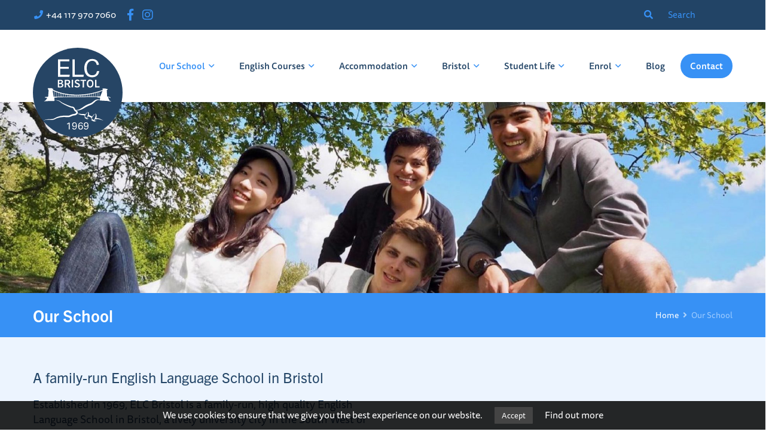

--- FILE ---
content_type: text/html; charset=UTF-8
request_url: https://elcbristol.co.uk/english-language-school-bristol/
body_size: 18587
content:

<!DOCTYPE html>
<html class="html-loading wf-active modern-browser"> <!--<![endif]-->

<head>
<meta http-equiv="content-type" content="text/html; charset=UTF-8" />
<meta name="viewport" content="width=device-width, maximum-scale=1.0, minimum-scale=1.0">

<title itemprop="name">English Language School in Bristol | South-West England | ELC Bristol</title>

<meta name='robots' content='index, follow, max-image-preview:large, max-snippet:-1, max-video-preview:-1' />
	<style>img:is([sizes="auto" i], [sizes^="auto," i]) { contain-intrinsic-size: 3000px 1500px }</style>
	
	<!-- This site is optimized with the Yoast SEO plugin v26.8 - https://yoast.com/product/yoast-seo-wordpress/ -->
	<meta name="description" content="An English Language School in Bristol, England. We offer intensive General English and exam preparation courses for international students." />
	<link rel="canonical" href="https://elcbristol.co.uk/english-language-school-bristol/" />
	<meta property="og:locale" content="en_GB" />
	<meta property="og:type" content="article" />
	<meta property="og:title" content="English Language School in Bristol | South-West England | ELC Bristol" />
	<meta property="og:description" content="An English Language School in Bristol, England. We offer intensive General English and exam preparation courses for international students." />
	<meta property="og:url" content="https://elcbristol.co.uk/english-language-school-bristol/" />
	<meta property="og:site_name" content="English Language Centre Bristol" />
	<meta property="article:publisher" content="https://www.facebook.com/elcbristol/" />
	<meta property="article:modified_time" content="2025-12-12T10:44:14+00:00" />
	<meta name="twitter:card" content="summary_large_image" />
	<meta name="twitter:site" content="@ELCBristol" />
	<meta name="twitter:label1" content="Estimated reading time" />
	<meta name="twitter:data1" content="2 minutes" />
	<script type="application/ld+json" class="yoast-schema-graph">{"@context":"https://schema.org","@graph":[{"@type":"WebPage","@id":"https://elcbristol.co.uk/english-language-school-bristol/","url":"https://elcbristol.co.uk/english-language-school-bristol/","name":"English Language School in Bristol | South-West England | ELC Bristol","isPartOf":{"@id":"https://elcbristol.co.uk/#website"},"datePublished":"2019-05-10T09:38:47+00:00","dateModified":"2025-12-12T10:44:14+00:00","description":"An English Language School in Bristol, England. We offer intensive General English and exam preparation courses for international students.","breadcrumb":{"@id":"https://elcbristol.co.uk/english-language-school-bristol/#breadcrumb"},"inLanguage":"en-GB","potentialAction":[{"@type":"ReadAction","target":["https://elcbristol.co.uk/english-language-school-bristol/"]}]},{"@type":"BreadcrumbList","@id":"https://elcbristol.co.uk/english-language-school-bristol/#breadcrumb","itemListElement":[{"@type":"ListItem","position":1,"name":"Home","item":"https://elcbristol.co.uk/"},{"@type":"ListItem","position":2,"name":"Our School"}]},{"@type":"WebSite","@id":"https://elcbristol.co.uk/#website","url":"https://elcbristol.co.uk/","name":"English Language Centre Bristol","description":"A family run school, offering intensive General English and examination preparation courses.","potentialAction":[{"@type":"SearchAction","target":{"@type":"EntryPoint","urlTemplate":"https://elcbristol.co.uk/?s={search_term_string}"},"query-input":{"@type":"PropertyValueSpecification","valueRequired":true,"valueName":"search_term_string"}}],"inLanguage":"en-GB"}]}</script>
	<!-- / Yoast SEO plugin. -->


<link rel='dns-prefetch' href='//www.googletagmanager.com' />
		<style>
			.lazyload,
			.lazyloading {
				max-width: 100%;
			}
		</style>
		<link rel='stylesheet' id='sbi_styles-css' href='https://elcbristol.co.uk/wp-content/plugins/instagram-feed/css/sbi-styles.min.css?ver=6.8.0' type='text/css' media='all' />
<style id='classic-theme-styles-inline-css' type='text/css'>
/*! This file is auto-generated */
.wp-block-button__link{color:#fff;background-color:#32373c;border-radius:9999px;box-shadow:none;text-decoration:none;padding:calc(.667em + 2px) calc(1.333em + 2px);font-size:1.125em}.wp-block-file__button{background:#32373c;color:#fff;text-decoration:none}
</style>
<style id='safe-svg-svg-icon-style-inline-css' type='text/css'>
.safe-svg-cover{text-align:center}.safe-svg-cover .safe-svg-inside{display:inline-block;max-width:100%}.safe-svg-cover svg{height:100%;max-height:100%;max-width:100%;width:100%}

</style>
<style id='global-styles-inline-css' type='text/css'>
:root{--wp--preset--aspect-ratio--square: 1;--wp--preset--aspect-ratio--4-3: 4/3;--wp--preset--aspect-ratio--3-4: 3/4;--wp--preset--aspect-ratio--3-2: 3/2;--wp--preset--aspect-ratio--2-3: 2/3;--wp--preset--aspect-ratio--16-9: 16/9;--wp--preset--aspect-ratio--9-16: 9/16;--wp--preset--color--black: #000000;--wp--preset--color--cyan-bluish-gray: #abb8c3;--wp--preset--color--white: #ffffff;--wp--preset--color--pale-pink: #f78da7;--wp--preset--color--vivid-red: #cf2e2e;--wp--preset--color--luminous-vivid-orange: #ff6900;--wp--preset--color--luminous-vivid-amber: #fcb900;--wp--preset--color--light-green-cyan: #7bdcb5;--wp--preset--color--vivid-green-cyan: #00d084;--wp--preset--color--pale-cyan-blue: #8ed1fc;--wp--preset--color--vivid-cyan-blue: #0693e3;--wp--preset--color--vivid-purple: #9b51e0;--wp--preset--gradient--vivid-cyan-blue-to-vivid-purple: linear-gradient(135deg,rgba(6,147,227,1) 0%,rgb(155,81,224) 100%);--wp--preset--gradient--light-green-cyan-to-vivid-green-cyan: linear-gradient(135deg,rgb(122,220,180) 0%,rgb(0,208,130) 100%);--wp--preset--gradient--luminous-vivid-amber-to-luminous-vivid-orange: linear-gradient(135deg,rgba(252,185,0,1) 0%,rgba(255,105,0,1) 100%);--wp--preset--gradient--luminous-vivid-orange-to-vivid-red: linear-gradient(135deg,rgba(255,105,0,1) 0%,rgb(207,46,46) 100%);--wp--preset--gradient--very-light-gray-to-cyan-bluish-gray: linear-gradient(135deg,rgb(238,238,238) 0%,rgb(169,184,195) 100%);--wp--preset--gradient--cool-to-warm-spectrum: linear-gradient(135deg,rgb(74,234,220) 0%,rgb(151,120,209) 20%,rgb(207,42,186) 40%,rgb(238,44,130) 60%,rgb(251,105,98) 80%,rgb(254,248,76) 100%);--wp--preset--gradient--blush-light-purple: linear-gradient(135deg,rgb(255,206,236) 0%,rgb(152,150,240) 100%);--wp--preset--gradient--blush-bordeaux: linear-gradient(135deg,rgb(254,205,165) 0%,rgb(254,45,45) 50%,rgb(107,0,62) 100%);--wp--preset--gradient--luminous-dusk: linear-gradient(135deg,rgb(255,203,112) 0%,rgb(199,81,192) 50%,rgb(65,88,208) 100%);--wp--preset--gradient--pale-ocean: linear-gradient(135deg,rgb(255,245,203) 0%,rgb(182,227,212) 50%,rgb(51,167,181) 100%);--wp--preset--gradient--electric-grass: linear-gradient(135deg,rgb(202,248,128) 0%,rgb(113,206,126) 100%);--wp--preset--gradient--midnight: linear-gradient(135deg,rgb(2,3,129) 0%,rgb(40,116,252) 100%);--wp--preset--font-size--small: 13px;--wp--preset--font-size--medium: 20px;--wp--preset--font-size--large: 36px;--wp--preset--font-size--x-large: 42px;--wp--preset--spacing--20: 0.44rem;--wp--preset--spacing--30: 0.67rem;--wp--preset--spacing--40: 1rem;--wp--preset--spacing--50: 1.5rem;--wp--preset--spacing--60: 2.25rem;--wp--preset--spacing--70: 3.38rem;--wp--preset--spacing--80: 5.06rem;--wp--preset--shadow--natural: 6px 6px 9px rgba(0, 0, 0, 0.2);--wp--preset--shadow--deep: 12px 12px 50px rgba(0, 0, 0, 0.4);--wp--preset--shadow--sharp: 6px 6px 0px rgba(0, 0, 0, 0.2);--wp--preset--shadow--outlined: 6px 6px 0px -3px rgba(255, 255, 255, 1), 6px 6px rgba(0, 0, 0, 1);--wp--preset--shadow--crisp: 6px 6px 0px rgba(0, 0, 0, 1);}:where(.is-layout-flex){gap: 0.5em;}:where(.is-layout-grid){gap: 0.5em;}body .is-layout-flex{display: flex;}.is-layout-flex{flex-wrap: wrap;align-items: center;}.is-layout-flex > :is(*, div){margin: 0;}body .is-layout-grid{display: grid;}.is-layout-grid > :is(*, div){margin: 0;}:where(.wp-block-columns.is-layout-flex){gap: 2em;}:where(.wp-block-columns.is-layout-grid){gap: 2em;}:where(.wp-block-post-template.is-layout-flex){gap: 1.25em;}:where(.wp-block-post-template.is-layout-grid){gap: 1.25em;}.has-black-color{color: var(--wp--preset--color--black) !important;}.has-cyan-bluish-gray-color{color: var(--wp--preset--color--cyan-bluish-gray) !important;}.has-white-color{color: var(--wp--preset--color--white) !important;}.has-pale-pink-color{color: var(--wp--preset--color--pale-pink) !important;}.has-vivid-red-color{color: var(--wp--preset--color--vivid-red) !important;}.has-luminous-vivid-orange-color{color: var(--wp--preset--color--luminous-vivid-orange) !important;}.has-luminous-vivid-amber-color{color: var(--wp--preset--color--luminous-vivid-amber) !important;}.has-light-green-cyan-color{color: var(--wp--preset--color--light-green-cyan) !important;}.has-vivid-green-cyan-color{color: var(--wp--preset--color--vivid-green-cyan) !important;}.has-pale-cyan-blue-color{color: var(--wp--preset--color--pale-cyan-blue) !important;}.has-vivid-cyan-blue-color{color: var(--wp--preset--color--vivid-cyan-blue) !important;}.has-vivid-purple-color{color: var(--wp--preset--color--vivid-purple) !important;}.has-black-background-color{background-color: var(--wp--preset--color--black) !important;}.has-cyan-bluish-gray-background-color{background-color: var(--wp--preset--color--cyan-bluish-gray) !important;}.has-white-background-color{background-color: var(--wp--preset--color--white) !important;}.has-pale-pink-background-color{background-color: var(--wp--preset--color--pale-pink) !important;}.has-vivid-red-background-color{background-color: var(--wp--preset--color--vivid-red) !important;}.has-luminous-vivid-orange-background-color{background-color: var(--wp--preset--color--luminous-vivid-orange) !important;}.has-luminous-vivid-amber-background-color{background-color: var(--wp--preset--color--luminous-vivid-amber) !important;}.has-light-green-cyan-background-color{background-color: var(--wp--preset--color--light-green-cyan) !important;}.has-vivid-green-cyan-background-color{background-color: var(--wp--preset--color--vivid-green-cyan) !important;}.has-pale-cyan-blue-background-color{background-color: var(--wp--preset--color--pale-cyan-blue) !important;}.has-vivid-cyan-blue-background-color{background-color: var(--wp--preset--color--vivid-cyan-blue) !important;}.has-vivid-purple-background-color{background-color: var(--wp--preset--color--vivid-purple) !important;}.has-black-border-color{border-color: var(--wp--preset--color--black) !important;}.has-cyan-bluish-gray-border-color{border-color: var(--wp--preset--color--cyan-bluish-gray) !important;}.has-white-border-color{border-color: var(--wp--preset--color--white) !important;}.has-pale-pink-border-color{border-color: var(--wp--preset--color--pale-pink) !important;}.has-vivid-red-border-color{border-color: var(--wp--preset--color--vivid-red) !important;}.has-luminous-vivid-orange-border-color{border-color: var(--wp--preset--color--luminous-vivid-orange) !important;}.has-luminous-vivid-amber-border-color{border-color: var(--wp--preset--color--luminous-vivid-amber) !important;}.has-light-green-cyan-border-color{border-color: var(--wp--preset--color--light-green-cyan) !important;}.has-vivid-green-cyan-border-color{border-color: var(--wp--preset--color--vivid-green-cyan) !important;}.has-pale-cyan-blue-border-color{border-color: var(--wp--preset--color--pale-cyan-blue) !important;}.has-vivid-cyan-blue-border-color{border-color: var(--wp--preset--color--vivid-cyan-blue) !important;}.has-vivid-purple-border-color{border-color: var(--wp--preset--color--vivid-purple) !important;}.has-vivid-cyan-blue-to-vivid-purple-gradient-background{background: var(--wp--preset--gradient--vivid-cyan-blue-to-vivid-purple) !important;}.has-light-green-cyan-to-vivid-green-cyan-gradient-background{background: var(--wp--preset--gradient--light-green-cyan-to-vivid-green-cyan) !important;}.has-luminous-vivid-amber-to-luminous-vivid-orange-gradient-background{background: var(--wp--preset--gradient--luminous-vivid-amber-to-luminous-vivid-orange) !important;}.has-luminous-vivid-orange-to-vivid-red-gradient-background{background: var(--wp--preset--gradient--luminous-vivid-orange-to-vivid-red) !important;}.has-very-light-gray-to-cyan-bluish-gray-gradient-background{background: var(--wp--preset--gradient--very-light-gray-to-cyan-bluish-gray) !important;}.has-cool-to-warm-spectrum-gradient-background{background: var(--wp--preset--gradient--cool-to-warm-spectrum) !important;}.has-blush-light-purple-gradient-background{background: var(--wp--preset--gradient--blush-light-purple) !important;}.has-blush-bordeaux-gradient-background{background: var(--wp--preset--gradient--blush-bordeaux) !important;}.has-luminous-dusk-gradient-background{background: var(--wp--preset--gradient--luminous-dusk) !important;}.has-pale-ocean-gradient-background{background: var(--wp--preset--gradient--pale-ocean) !important;}.has-electric-grass-gradient-background{background: var(--wp--preset--gradient--electric-grass) !important;}.has-midnight-gradient-background{background: var(--wp--preset--gradient--midnight) !important;}.has-small-font-size{font-size: var(--wp--preset--font-size--small) !important;}.has-medium-font-size{font-size: var(--wp--preset--font-size--medium) !important;}.has-large-font-size{font-size: var(--wp--preset--font-size--large) !important;}.has-x-large-font-size{font-size: var(--wp--preset--font-size--x-large) !important;}
:where(.wp-block-post-template.is-layout-flex){gap: 1.25em;}:where(.wp-block-post-template.is-layout-grid){gap: 1.25em;}
:where(.wp-block-columns.is-layout-flex){gap: 2em;}:where(.wp-block-columns.is-layout-grid){gap: 2em;}
:root :where(.wp-block-pullquote){font-size: 1.5em;line-height: 1.6;}
</style>
<link rel='stylesheet' id='fl-builder-layout-10-css' href='https://elcbristol.co.uk/wp-content/uploads/mtx-construct/cache/10-layout.css?ver=9fa95b369efabce020b98d607974c273' type='text/css' media='all' />
<link rel='stylesheet' id='font-awesome-mtx-css' href='https://elcbristol.co.uk/wp-content/themes/mtx-matrix/mtx/css/fontawesome-all.min.css?ver=6.8.3' type='text/css' media='all' />
<link rel='stylesheet' id='mtx-slider-front-css-css' href='https://elcbristol.co.uk/wp-content/themes/mtx-matrix/mtx/css/mtx-slider-front.min.css?ver=6.8.3' type='text/css' media='all' />
<link rel='stylesheet' id='mtx-front-css-css' href='https://elcbristol.co.uk/wp-content/themes/mtx-matrix/mtx/css/mtx.front.min.css?ver=1.0.3' type='text/css' media='all' />
<link rel='stylesheet' id='dflip-style-css' href='https://elcbristol.co.uk/wp-content/plugins/3d-flipbook-dflip-lite/assets/css/dflip.min.css?ver=2.2.32' type='text/css' media='all' />
<link rel='stylesheet' id='tablepress-default-css' href='https://elcbristol.co.uk/wp-content/plugins/tablepress/css/build/default.css?ver=3.1.1' type='text/css' media='all' />
<script type="text/javascript" src="https://elcbristol.co.uk/wp-includes/js/jquery/jquery.min.js?ver=3.7.1" id="jquery-core-js"></script>
<script type="text/javascript" src="https://elcbristol.co.uk/wp-includes/js/jquery/jquery-migrate.min.js?ver=3.4.1" id="jquery-migrate-js"></script>
<script type="text/javascript" src="https://elcbristol.co.uk/wp-content/plugins/mtx-cookies/js/mtx-cookies-js.js?ver=6.8.3" id="mtx-cookies-js-js"></script>

<!-- Google tag (gtag.js) snippet added by Site Kit -->
<!-- Google Analytics snippet added by Site Kit -->
<script type="text/javascript" src="https://www.googletagmanager.com/gtag/js?id=GT-TBWHBCN" id="google_gtagjs-js" async></script>
<script type="text/javascript" id="google_gtagjs-js-after">
/* <![CDATA[ */
window.dataLayer = window.dataLayer || [];function gtag(){dataLayer.push(arguments);}
gtag("set","linker",{"domains":["elcbristol.co.uk"]});
gtag("js", new Date());
gtag("set", "developer_id.dZTNiMT", true);
gtag("config", "GT-TBWHBCN");
/* ]]> */
</script>
<link rel="https://api.w.org/" href="https://elcbristol.co.uk/wp-json/" /><link rel="alternate" title="JSON" type="application/json" href="https://elcbristol.co.uk/wp-json/wp/v2/pages/10" /><link rel="EditURI" type="application/rsd+xml" title="RSD" href="https://elcbristol.co.uk/xmlrpc.php?rsd" />
<link rel='shortlink' href='https://elcbristol.co.uk/?p=10' />
<link rel="alternate" title="oEmbed (JSON)" type="application/json+oembed" href="https://elcbristol.co.uk/wp-json/oembed/1.0/embed?url=https%3A%2F%2Felcbristol.co.uk%2Fenglish-language-school-bristol%2F" />
<link rel="alternate" title="oEmbed (XML)" type="text/xml+oembed" href="https://elcbristol.co.uk/wp-json/oembed/1.0/embed?url=https%3A%2F%2Felcbristol.co.uk%2Fenglish-language-school-bristol%2F&#038;format=xml" />
<meta name="generator" content="Site Kit by Google 1.170.0" />
		<style type="text/css" media="screen">
			#matrix-cookie-bar {
				display: none;
				color: #ffffff!important;
				min-height: 30px;
				position: fixed;
				left: 0;
				bottom:0px;
				width: 100%;
				z-index: 99999;
				padding:10px 30px 10px;
				box-sizing:border-box;
				text-align:center;
				opacity: 1;
				transition: all 0.3s ease-in-out!important;
				-moz-transition: all 0.3s ease-in-out!important;
				-webkit-transition: all 0.3s ease-in-out!important;
				-o-transition: all 0.3s ease-in-out!important;
			}
			#matrix-cookie-bar.nocookie {
				opacity: 0;
				height: 0px;
    			min-height: 0px;
    			padding: 0px;
			}
			#matrix-cookie-bar .matrix-cookie-bg {
				background-color: #000000!important;
				position:absolute;
				top:0px;
				left:0px;
				right:0px;
				bottom:0px;
				opacity:0.85;
				z-index: -1;
			}
			#matrix-cookie-bar a {
				color: #ffffff!important;
				transition: all 0.3s ease-in-out!important;
				-moz-transition: all 0.3s ease-in-out!important;
				-webkit-transition: all 0.3s ease-in-out!important;
				-o-transition: all 0.3s ease-in-out!important;
			}
			#matrix-cookie-bar a:hover, button#matrixCookie:hover {
				opacity:0.7;
			}
			button#matrixCookie {
				margin-right:20px;
				line-height:20px;
				background:#444444!important;
				border:none;
				color:#ffffff!important;
				padding:4px 12px;
				border-radius: 1px;
				cursor: pointer;
				font-size: 13px;
				font-weight: normal;
				transition: all 0.3s ease-in-out!important;
				-moz-transition: all 0.3s ease-in-out!important;
				-webkit-transition: all 0.3s ease-in-out!important;
				-o-transition: all 0.3s ease-in-out!important;
			}
			@media (min-width: 768px) {.lg-text{display:inline;}.sm-text{display:none;}}
			@media (max-width: 767px) {.lg-text{display:none;}.sm-text{display:block;}}
		</style><script class="ti-site-data" type="application/ld+json">{"@context":"http://schema.org","data":{"r":"1:0!7:0!30:0"}}</script><meta name="tec-api-version" content="v1"><meta name="tec-api-origin" content="https://elcbristol.co.uk"><link rel="alternate" href="https://elcbristol.co.uk/wp-json/tribe/events/v1/" />		<script>
			document.documentElement.className = document.documentElement.className.replace('no-js', 'js');
		</script>
				<style>
			.no-js img.lazyload {
				display: none;
			}

			figure.wp-block-image img.lazyloading {
				min-width: 150px;
			}

			.lazyload,
			.lazyloading {
				--smush-placeholder-width: 100px;
				--smush-placeholder-aspect-ratio: 1/1;
				width: var(--smush-image-width, var(--smush-placeholder-width)) !important;
				aspect-ratio: var(--smush-image-aspect-ratio, var(--smush-placeholder-aspect-ratio)) !important;
			}

						.lazyload, .lazyloading {
				opacity: 0;
			}

			.lazyloaded {
				opacity: 1;
				transition: opacity 400ms;
				transition-delay: 0ms;
			}

					</style>
		<script type='text/javascript'>
/* <![CDATA[ */
var MTXOp = {"sticky_header":"1","sticky_header_offset":-20};
/* ]]> */
</script>
	<link rel="shortcut icon" href="https://elcbristol.co.uk/wp-content/uploads/2019/06/elc-fav.png" />
    <link rel="apple-touch-icon" href="https://elcbristol.co.uk/wp-content/uploads/2019/06/elc-fav.png" />
    <link rel="apple-touch-icon" sizes="114x114" href="https://elcbristol.co.uk/wp-content/uploads/2019/06/elc-fav.png" />
    <link rel="apple-touch-icon" sizes="72x72" href="https://elcbristol.co.uk/wp-content/uploads/2019/06/elc-fav.png" />
	<link rel="apple-touch-icon" sizes="144x144" href="https://elcbristol.co.uk/wp-content/uploads/2019/06/elc-fav.png" />
<link href="https://use.typekit.net/sfm5dwt.css" rel="stylesheet">
<meta name="google-site-verification" content="kJZXwI2NYoGrJbD3fYuGVjGn3AfG8fAY1Chx14poJrM" />
<link rel="stylesheet" type="text/css" href="https://elcbristol.co.uk/wp-content/themes/elc-bristol/matrix.css?v=1.5.0">

<!-- Google Tag Manager -->
<script>(function(w,d,s,l,i){w[l]=w[l]||[];w[l].push({'gtm.start':
new Date().getTime(),event:'gtm.js'});var f=d.getElementsByTagName(s)[0],
j=d.createElement(s),dl=l!='dataLayer'?'&l='+l:'';j.async=true;j.src=
'https://www.googletagmanager.com/gtm.js?id='+i+dl;f.parentNode.insertBefore(j,f);
})(window,document,'script','dataLayer','GTM-5MCMGGQ');</script>
<!-- End Google Tag Manager -->

</head>


<body class="wp-singular page-template-default page page-id-10 page-parent wp-theme-mtx-matrix wp-child-theme-elc-bristol fl-builder tribe-no-js wide-gutter wide-site">

	<!-- Google Tag Manager (noscript) -->
	<noscript><iframe data-src="https://www.googletagmanager.com/ns.html?id=GTM-5MCMGGQ"
	height="0" width="0" style="display:none;visibility:hidden" src="[data-uri]" class="lazyload" data-load-mode="1"></iframe></noscript>
	<!-- End Google Tag Manager (noscript) -->

	<div id="the-structure">

		<div id="main-wrap">

			<header id="page-header" class="clearfix notranslate">

									<div id="top-bar" class="bg-d-blue color-lite">
						<div class="container relative">
							<div id="top-bar-left" class="float-left clearfix"><div class="topbar-phone"><a href="tel:+441179707060"><i class="fa fa-fw fa-phone c-blue"></i><span> +44 117 970 7060</span></a></div><div class="mtx-socials clearfix icon-based"><a href="https://www.facebook.com/elcbristol/" class="social" target="_blank"><i class="fab fa-facebook-f fa-fw"></i><span>Facebook</span></a><a href="https://www.instagram.com/elc.bristol/" class="social" target="_blank"><i class="fab fa-instagram fa-fw"></i><span>Instagram</span></a></div></div>
							<div id="top-bar-right" class="float-right clearfix">
  <div class="mtx-site-search">
    <form method="get" id="searchform" action="https://elcbristol.co.uk">
      <button id="searchsubmit" class="btn btn-primary" title="Submit search"><i class="fa fa-fw fa-search"></i></button>      <input title="search" type="text" name="s" id="s" placeholder="Search">
          </form>
  </div>

	 </div>
						</div>
					</div>
				
				<div id="header-container" class="sticky">
					<div id="header-container-background"></div>
					<div class="container relative">

						
						<div id="logo">
							<a href="https://elcbristol.co.uk">
																	<img class="site-logo lazyload" data-src="https://elcbristol.co.uk/wp-content/uploads/2022/07/elc-bristol-logo.svg" width="170" height="170" title="English Language Centre Bristol" src="[data-uri]" style="--smush-placeholder-width: 170px; --smush-placeholder-aspect-ratio: 170/170;">
																	<img class="site-stuck-logo lazyload" data-src="https://elcbristol.co.uk/wp-content/uploads/2022/07/elc-bristol-logo.svg" width="130" height="130" src="[data-uri]" style="--smush-placeholder-width: 130px; --smush-placeholder-aspect-ratio: 130/130;">
															</a>

							<div id="main-navigation-toggle" class="phone-only">
								<a href="javascript:;"><i class="fa fa-align-justify"></i><span class="main-navigation-toogle-text">Navigation</span></a>
							</div>

						</div><!-- /#logo -->

						
						<nav id="navigation"><ul id="main-navigation" class="sf-menu"><li class=" menu-item menu-item-type-post_type menu-item-object-page current-menu-item page_item page-item-10 current_page_item current-menu-ancestor current-menu-parent current_page_parent current_page_ancestor menu-item-has-children menu-item-21 children-to-right mtx-mega-menu mega-column-3 first has-children"><a href="https://elcbristol.co.uk/english-language-school-bristol/" title="">Our School</a><ul class="sub-menu"><li class=" menu-item menu-item-type-post_type menu-item-object-page current-menu-item page_item page-item-10 current_page_item current-menu-ancestor current-menu-parent current_page_parent current_page_ancestor menu-item-has-children menu-item-283 no-link first has-children"><a href="" title="">School</a><ul class="sub-menu"><li class=" menu-item menu-item-type-post_type menu-item-object-page current-menu-item page_item page-item-10 current_page_item menu-item-520 first"><a href="https://elcbristol.co.uk/english-language-school-bristol/" title="">Our School</a></li><li class=" menu-item menu-item-type-post_type menu-item-object-page menu-item-234"><a href="https://elcbristol.co.uk/english-language-school-bristol/the-teachers/" title="">The Teachers</a></li><li class=" menu-item menu-item-type-post_type menu-item-object-page menu-item-521"><a href="https://elcbristol.co.uk/english-language-school-bristol/the-admin-team/" title="">Meet The Team</a></li><li class=" menu-item menu-item-type-post_type menu-item-object-page menu-item-1610"><a href="https://elcbristol.co.uk/english-language-school-bristol/our-story/" title="">Our Story</a></li></ul></li><li class=" menu-item menu-item-type-custom menu-item-object-custom menu-item-has-children menu-item-519 no-link has-children"><a href="" title="">Students</a><ul class="sub-menu"><li class=" menu-item menu-item-type-post_type menu-item-object-page menu-item-236 first"><a href="https://elcbristol.co.uk/english-language-school-bristol/our-students/" title="">Our Students</a></li><li class=" menu-item menu-item-type-post_type menu-item-object-page menu-item-235"><a href="https://elcbristol.co.uk/english-language-school-bristol/students-under-18/" title="">Students Under 18</a></li></ul></li><li class=" menu-item menu-item-type-custom menu-item-object-custom menu-item-has-children menu-item-529 no-link has-children"><a href="" title="">More Information</a><ul class="sub-menu"><li class=" menu-item menu-item-type-post_type menu-item-object-page menu-item-1048 first"><a href="https://elcbristol.co.uk/ten-reasons/" title="">Ten Reasons to Choose ELC</a></li><li class=" menu-item menu-item-type-post_type menu-item-object-page menu-item-1051"><a href="https://elcbristol.co.uk/english-language-school-bristol/mission-statement/" title="">Mission Statement</a></li><li class=" menu-item menu-item-type-post_type menu-item-object-page menu-item-277"><a href="https://elcbristol.co.uk/english-language-school-bristol/school-policies/" title="">School Policies</a></li><li class=" menu-item menu-item-type-custom menu-item-object-custom menu-item-2726"><a href="https://elcbristol.co.uk/educational-tour-organisers/#eto-resources" title="">Brochures / PDFs / Videos</a></li></ul></li></ul></li><li class=" menu-item menu-item-type-post_type_archive menu-item-object-courses menu-item-has-children menu-item-124 children-to-right mtx-mega-menu mega-column-3 has-children"><a href="https://elcbristol.co.uk/courses/" title="">English Courses</a><ul class="sub-menu"><li class="auto-menu menu-item menu-item-type-post_type_archive menu-item-object-courses menu-item-509 no-link first"><a href="" title="">General English</a><div class="mtx-menu-code">
		<ul class="course-auto-menu sub-menu">
						<li class="menu-item menu-item-type-post_type menu-item-object-courses menu-item-97 first">
					<a href="https://elcbristol.co.uk/courses/general-english-course/" title="General English Course">General English Course</a>
				</li>
						<li class="menu-item menu-item-type-post_type menu-item-object-courses menu-item-570">
					<a href="https://elcbristol.co.uk/courses/summer-english-language-courses/" title="English Summer Courses">English Summer Courses</a>
				</li>
						<li class="menu-item menu-item-type-post_type menu-item-object-courses menu-item-2717">
					<a href="https://elcbristol.co.uk/courses/young-adult-summer-courses/" title="Young Adult Summer Courses (16 and 17)">Young Adult Summer Courses (16 and 17)</a>
				</li>
						<li class="menu-item menu-item-type-post_type menu-item-object-courses menu-item-2531">
					<a href="https://elcbristol.co.uk/courses/english-for-families/" title="English For Families">English For Families</a>
				</li>
				</ul>

		</div></li><li class="auto-menu menu-item menu-item-type-post_type_archive menu-item-object-courses menu-item-510 no-link"><a href="" title="">Exam Preparation</a><div class="mtx-menu-code">
		<ul class="course-auto-menu sub-menu">
						<li class="menu-item menu-item-type-post_type menu-item-object-courses menu-item-98 first">
					<a href="https://elcbristol.co.uk/courses/ielts-exam-preparation-course/" title="IELTS Exam Preparation">IELTS Exam Preparation</a>
				</li>
						<li class="menu-item menu-item-type-post_type menu-item-object-courses menu-item-99">
					<a href="https://elcbristol.co.uk/courses/cambridge-b2-first-fce-examination-preparation/" title="Cambridge B2 First (FCE) Preparation">Cambridge B2 First (FCE) Preparation</a>
				</li>
						<li class="menu-item menu-item-type-post_type menu-item-object-courses menu-item-1504">
					<a href="https://elcbristol.co.uk/courses/cambridge-c1-advanced-cae-examination-preparation/" title="Cambridge C1 Advanced (CAE) Preparation">Cambridge C1 Advanced (CAE) Preparation</a>
				</li>
						<li class="menu-item menu-item-type-post_type menu-item-object-courses menu-item-1502">
					<a href="https://elcbristol.co.uk/courses/cambridge-c2-proficiency-cae-examination-preparation/" title="Cambridge C2 Proficiency (CPE) Preparation">Cambridge C2 Proficiency (CPE) Preparation</a>
				</li>
						<li class="menu-item menu-item-type-post_type menu-item-object-courses menu-item-561">
					<a href="https://elcbristol.co.uk/courses/cambridge-english-linguaskill-test/" title="Cambridge LINGUASKILL">Cambridge LINGUASKILL</a>
				</li>
				</ul>

		</div></li><li class="auto-menu menu-item menu-item-type-post_type_archive menu-item-object-courses menu-item-has-children menu-item-511 no-link has-children"><a href="" title="">More Information</a><div class="mtx-menu-code">
		<ul class="course-auto-menu sub-menu">
						<li class="menu-item menu-item-type-post_type menu-item-object-courses menu-item-577 first">
					<a href="https://elcbristol.co.uk/courses/english-courses-elc-bristol/" title="Course Information">Course Information</a>
				</li>
						<li class="menu-item menu-item-type-post_type menu-item-object-courses menu-item-590">
					<a href="https://elcbristol.co.uk/courses/your-first-day-at-elc-bristol/" title="Your First Day">Your First Day</a>
				</li>
				</ul>

		</div><ul class="sub-menu"><li class=" menu-item menu-item-type-custom menu-item-object-custom menu-item-2224 first"><a href="https://elcbristol.co.uk/documents/student-file/" title="">Your Student File</a></li><li class=" menu-item menu-item-type-post_type menu-item-object-page menu-item-1501"><a href="https://elcbristol.co.uk/your-level/" title="">Your Level</a></li><li class=" menu-item menu-item-type-post_type menu-item-object-page menu-item-1500"><a href="https://elcbristol.co.uk/study-zone/" title="">Study Zone</a></li></ul></li></ul></li><li class=" menu-item menu-item-type-post_type menu-item-object-page menu-item-has-children menu-item-136 children-to-right mtx-mega-menu mega-column-3 has-children"><a href="https://elcbristol.co.uk/accommodation/" title="">Accommodation</a><ul class="sub-menu"><li class=" menu-item menu-item-type-custom menu-item-object-custom menu-item-has-children menu-item-530 no-link first has-children"><a href="" title="">Accommodation</a><ul class="sub-menu"><li class=" menu-item menu-item-type-post_type menu-item-object-page menu-item-263 first"><a href="https://elcbristol.co.uk/accommodation/" title="">Accommodation in Bristol</a></li><li class=" menu-item menu-item-type-post_type menu-item-object-accommodation menu-item-280"><a href="https://elcbristol.co.uk/accommodation/homestays/" title="">Homestays</a></li><li class=" menu-item menu-item-type-post_type menu-item-object-accommodation menu-item-279"><a href="https://elcbristol.co.uk/accommodation/self-catering-student-residences-houses-and-apartments/" title="">Self-catering Student Residences, Houses and Apartments</a></li><li class=" menu-item menu-item-type-post_type menu-item-object-accommodation menu-item-1232"><a href="https://elcbristol.co.uk/accommodation/young-adult-summer-residence/" title="">Young Adult Summer Residence (16 and 17)</a></li><li class=" menu-item menu-item-type-post_type menu-item-object-accommodation menu-item-1231"><a href="https://elcbristol.co.uk/accommodation/over-18-summer-university-residence/" title="">Over-18 Summer University Residence</a></li></ul></li><li class=" menu-item menu-item-type-custom menu-item-object-custom menu-item-has-children menu-item-531 no-link has-children"><a href="" title="">Other Accommodation</a><ul class="sub-menu"><li class=" menu-item menu-item-type-post_type menu-item-object-accommodation menu-item-1244 first"><a href="https://elcbristol.co.uk/accommodation/hotels-bbs-and-hostels/" title="">Hotels, B&#038;Bs and Hostels</a></li><li class=" menu-item menu-item-type-post_type menu-item-object-accommodation menu-item-1245"><a href="https://elcbristol.co.uk/accommodation/finding-your-own-accommodation/" title="">Finding Your Own Accommodation</a></li></ul></li><li class=" menu-item menu-item-type-custom menu-item-object-custom menu-item-has-children menu-item-532 no-link has-children"><a href="" title="">More Information</a><ul class="sub-menu"><li class=" menu-item menu-item-type-post_type menu-item-object-page menu-item-533 first"><a href="https://elcbristol.co.uk/become-a-host-family/" title="">Become a Homestay Host</a></li></ul></li></ul></li><li class=" menu-item menu-item-type-post_type menu-item-object-page menu-item-has-children menu-item-18 children-to-right mtx-mega-menu mega-column-3 has-children"><a href="https://elcbristol.co.uk/bristol/" title="">Bristol</a><ul class="sub-menu"><li class=" menu-item menu-item-type-custom menu-item-object-custom menu-item-has-children menu-item-1018 no-link first has-children"><a href="" title="">The City</a><ul class="sub-menu"><li class=" menu-item menu-item-type-post_type menu-item-object-page menu-item-262 first"><a href="https://elcbristol.co.uk/bristol/" title="">Bristol</a></li><li class=" menu-item menu-item-type-post_type menu-item-object-page menu-item-574"><a href="https://elcbristol.co.uk/bristol/getting-here/" title="">Getting Here</a></li></ul></li><li class=" menu-item menu-item-type-custom menu-item-object-custom menu-item-has-children menu-item-1019 no-link has-children"><a href="" title="">What to do</a><ul class="sub-menu"><li class=" menu-item menu-item-type-post_type menu-item-object-page menu-item-973 first"><a href="https://elcbristol.co.uk/bristol/whats-on/" title="">What’s On?</a></li><li class=" menu-item menu-item-type-post_type menu-item-object-page menu-item-1017"><a href="https://elcbristol.co.uk/bristol/what-can-i-do-in-bristol/" title="">What can I do in Bristol?</a></li></ul></li><li class=" menu-item menu-item-type-custom menu-item-object-custom menu-item-has-children menu-item-1020 no-link has-children"><a href="" title="">More information</a><ul class="sub-menu"><li class=" menu-item menu-item-type-post_type menu-item-object-page menu-item-247 first"><a href="https://elcbristol.co.uk/bristol/local-transport/" title="">Transport</a></li><li class=" menu-item menu-item-type-post_type menu-item-object-page menu-item-246"><a href="https://elcbristol.co.uk/bristol/weather/" title="">Weather</a></li></ul></li></ul></li><li class=" menu-item menu-item-type-post_type menu-item-object-page menu-item-has-children menu-item-17 children-to-right mtx-mega-menu mega-column-2 has-children"><a href="https://elcbristol.co.uk/social-programme/" title="">Student Life</a><ul class="sub-menu"><li class=" menu-item menu-item-type-custom menu-item-object-custom menu-item-has-children menu-item-540 no-link first has-children"><a href="" title="">Social Programme</a><ul class="sub-menu"><li class=" menu-item menu-item-type-post_type menu-item-object-page menu-item-261 first"><a href="https://elcbristol.co.uk/social-programme/" title="">Social Programme</a></li><li class=" menu-item menu-item-type-post_type menu-item-object-page menu-item-2410"><a href="https://elcbristol.co.uk/gym-and-swimming-pool/" title="">Gym and Swimming Pool</a></li><li class=" menu-item menu-item-type-post_type menu-item-object-page menu-item-260 hide-mega-title"><a href="https://elcbristol.co.uk/social-programme/students-union/" title="">University Clubs and Societies</a></li><li class=" menu-item menu-item-type-post_type menu-item-object-page menu-item-255"><a href="https://elcbristol.co.uk/social-programme/student-cards/" title="">Student Cards</a></li><li class=" menu-item menu-item-type-post_type menu-item-object-page menu-item-3005"><a href="https://elcbristol.co.uk/clubs-and-activities-in-bristol/" title="">Clubs and Activities in Bristol</a></li></ul></li><li class=" menu-item menu-item-type-custom menu-item-object-custom menu-item-has-children menu-item-539 no-link has-children"><a href="" title="">More Information</a><ul class="sub-menu"><li class=" menu-item menu-item-type-post_type menu-item-object-page menu-item-259 first"><a href="https://elcbristol.co.uk/social-programme/student-support/" title="">Student Support</a></li><li class=" menu-item menu-item-type-post_type menu-item-object-page menu-item-2378"><a href="https://elcbristol.co.uk/social-programme/university-library/" title="">University Library</a></li><li class=" menu-item menu-item-type-post_type menu-item-object-page menu-item-258"><a href="https://elcbristol.co.uk/social-programme/work/" title="">Work</a></li><li class=" menu-item menu-item-type-post_type menu-item-object-page menu-item-257"><a href="https://elcbristol.co.uk/social-programme/further-study/" title="">Further Study</a></li><li class=" menu-item menu-item-type-post_type menu-item-object-page menu-item-256"><a href="https://elcbristol.co.uk/social-programme/useful-information/" title="">Useful Information</a></li></ul></li></ul></li><li class=" menu-item menu-item-type-custom menu-item-object-custom menu-item-has-children menu-item-569 children-to-right mtx-mega-menu mega-column-3 has-children"><a href="https://elcbristol.co.uk/enrolment-procedure/" title="">Enrol</a><ul class="sub-menu"><li class=" menu-item menu-item-type-custom menu-item-object-custom menu-item-has-children menu-item-545 no-link first has-children"><a href="" title="">Enrol</a><ul class="sub-menu"><li class=" menu-item menu-item-type-post_type menu-item-object-page menu-item-274 first"><a href="https://elcbristol.co.uk/enrolment-procedure/" title="">Enrolment Procedure</a></li><li class=" menu-item menu-item-type-post_type menu-item-object-page menu-item-273"><a href="https://elcbristol.co.uk/enrolment-procedure/enrolment-form/" title="">Enrolment Form</a></li><li class=" menu-item menu-item-type-post_type menu-item-object-page menu-item-2978"><a href="https://elcbristol.co.uk/enrolment-procedure/dates-and-fees-2026/" title="">Dates and Fees 2026</a></li></ul></li><li class=" menu-item menu-item-type-custom menu-item-object-custom menu-item-has-children menu-item-544 no-link has-children"><a href="" title="">More Information</a><ul class="sub-menu"><li class=" menu-item menu-item-type-custom menu-item-object-custom menu-item-1022 first"><a href="https://elcbristol.co.uk/documents/enrolment-procedure-terms-conditions/" title="">Terms &#038; Conditions</a></li><li class=" menu-item menu-item-type-post_type menu-item-object-page menu-item-272"><a href="https://elcbristol.co.uk/enrolment-procedure/holidays/" title="">Holidays</a></li><li class=" menu-item menu-item-type-custom menu-item-object-custom menu-item-1584"><a href="https://elcbristol.co.uk/enrolment-procedure/visas/" title="">Visas</a></li></ul></li><li class=" menu-item menu-item-type-custom menu-item-object-custom menu-item-has-children menu-item-546 no-link has-children"><a href="" title="">Get in touch</a><ul class="sub-menu"><li class=" menu-item menu-item-type-custom menu-item-object-custom menu-item-547 hide-mega-title first"><a href="#" title="">Contact Details Phone</a><div class="mtx-menu-code">Phone: <a href="tel:+44 117 970 7060"><span>+44 117 970 7060</span></a></div></li><li class=" menu-item menu-item-type-custom menu-item-object-custom menu-item-560 hide-mega-title"><a href="#" title="">Contact Details Email</a><div class="mtx-menu-code">Email: <a href="mailto:info@elcbristol.co.uk"><span>info@elcbristol.co.uk</span></a></div></li></ul></li></ul></li><li class=" menu-item menu-item-type-post_type menu-item-object-page menu-item-1505 children-to-right standard-menu"><a href="https://elcbristol.co.uk/blog/" title="">Blog</a></li><li class="btn-style menu-item menu-item-type-post_type menu-item-object-page menu-item-16 children-to-right standard-menu"><a href="https://elcbristol.co.uk/contact/" title="">Contact</a></li></ul></nav>

					</div>
				</div><!-- /#header-container -->

			</header>

			
		<div id="titlebar-wide-image" class="has-custom-wide">
			<div class="titlebar-wide-img mtx-lazy" data-src="https://elcbristol.co.uk/wp-content/uploads/2019/05/our-school-titlebar-2000x500.jpg"></div>
					</div>

		
			<div id="titlebar" class="notranslate"><div class="container relative"><div id="titlebar-text"><h2 id="titlebar-title">Our School</h2></div><div id="breadcrumb-wrap"><ul id="breadcrumb" class="v-center"><li class="item-home"><a href="https://elcbristol.co.uk" title="Home">Home</a></li><li class="sep muted"><i class="fa fa-fw fa-angle-right"></i></li><li class="item-current item-10">Our School</li></ul></div></div></div><div id="the-page">
  <div class="container">

    <div id="the-content">
      <div class="fl-builder-content fl-builder-content-10 fl-builder-content-primary fl-builder-global-templates-locked" data-post-id="10"><div class="fl-row fl-row-full-width fl-row-bg-color fl-node-5cda87e60a2e1" data-node="5cda87e60a2e1">

	<div class="fl-row-content-wrap bg-l-blue color-dark" style="">

		
		
				<div class="mtx-wrap container">
			<div class="fl-row-content fl-row-fixed-width fl-node-content">
			
<div class="fl-col-group fl-node-5cda87e60cd0a" data-node="5cda87e60cd0a">
			<div class="fl-col fl-node-5cda87e60cdc5" frac="6" data-node="5cda87e60cdc5">
	<div class="fl-col-content fl-node-content color-dark" style="">

		
	<div class="fl-module fl-module-mtx-heading fl-node-5f37f5cc54397" data-node="5f37f5cc54397">
	<div class="fl-module-content fl-node-content">
		<h3 class="mtx-heading" style="">A family-run English Language School in Bristol</h3>	</div>
</div>
<div class="fl-module fl-module-mtx-text fl-node-5cda88034f858" data-node="5cda88034f858">
	<div class="fl-module-content fl-node-content">
		<div class="mtx-text-block" style=""><p><span style="font-size: 18px;">Established in 1969, ELC Bristol is a family-run, high quality English Language School in Bristol, a lively university city in the South West of England. The school is part of the Clifton College Education Group and our staff and students benefit in many ways from being part of, and having the support of, a bigger organisation and having access to some of the College's wonderful facilities.</span></p>
<p>ELC Bristol is the UK’s joint number 1 best English language school in the UK, according to the <a href="https://elcbristol.co.uk/wp-content/uploads/2023/09/UK-Language-Centre-Rankings-2023-24.pdf">EL Gazette rankings</a> based on British Council inspectors’ publishable statements.</p>
<p>Read the <a href="https://elcbristol.co.uk/wp-content/uploads/2020/08/EL-gazette-article.pdf">article</a> which explains a little of what makes ELC Bristol the equal number 1 best UK English language school.</p>
<p>We pride ourselves on offering the very best English language courses we can to suit different student needs.</p>
<p>The school offers intensive <a href="https://elcbristol.co.uk/courses/general-english-course/" target="_blank" rel="noopener">General English courses</a> and Examination Preparation courses for the Academic <a href="https://elcbristol.co.uk/courses/ielts-exam-preparation-course/">IELTS</a> and <a href="https://elcbristol.co.uk/courses/cambridge-exam-preparation-course/">Cambridge exams</a>. We are a member of <a href="http://www.theenglishnetwork.com/">TEN</a> (The English Network), <a href="https://www.ialc.org">IALC</a> (International Association of Language Centres), <a href="https://www.englishuk.com/en/about-us">English UK</a> and <a href="http://www.quality-english.com">Quality English</a> and we are accredited by the <a href="https://elcbristol.co.uk/british-council/">British Council</a>.</p>
</div>	</div>
</div>
<div class="fl-module fl-module-mtx-button fl-node-5ce54c7ee3088" data-node="5ce54c7ee3088">
	<div class="fl-module-content fl-node-content">
		<a class="btn btn-primary btn-auto" href="https://elcbristol.co.uk/courses/" target="_self">View all courses</a>	</div>
</div>
	</div>
</div>
			<div class="fl-col fl-node-5cfe116cf2165" frac="6" data-node="5cfe116cf2165">
	<div class="fl-col-content fl-node-content color-dark" style="">

		
	<div class="fl-module fl-module-mtx-video fl-node-5cfe117268446" data-node="5cfe117268446">
	<div class="fl-module-content fl-node-content">
		<div class="fl-video fl-embed-video vid-type-youtube" itemscope itemtype="https://schema.org/VideoObject"><iframe width="640" height="360" data-src="https://www.youtube.com/embed/EqqizF2ksEI?showinfo=0&amp;rel=0&amp;vq=hd1080&amp;wmode=transparent" frameborder="0" src="[data-uri]" class="lazyload" data-load-mode="1"></iframe></div>	</div>
</div>
	</div>
</div>
	</div>
			</div>
		</div>
	</div>
</div>
<div class="fl-row fl-row-full-width fl-row-bg-color fl-node-5cda8d637467c" data-node="5cda8d637467c">

	<div class="fl-row-content-wrap bg-white color-dark" style="">

		
		
				<div class="mtx-wrap container">
			<div class="fl-row-content fl-row-fixed-width fl-node-content">
			
<div class="fl-col-group fl-node-5cda8d6374736" data-node="5cda8d6374736">
			<div class="fl-col fl-node-5cda8d6374738" frac="12" data-node="5cda8d6374738">
	<div class="fl-col-content fl-node-content color-dark" style="">

		
	<div class="fl-module fl-module-mtx-heading fl-node-5cda8d6374739 bold" data-node="5cda8d6374739">
	<div class="fl-module-content fl-node-content">
		<h4 class="mtx-heading bold" style="">ELC Bristol was the first English language school in Bristol. The school is located in a fine building with private garden in a safe, quiet and leafy part of Clifton, one of Bristol's most attractive areas. We are near to Clifton College, the extensive Downs parkland, the famous Clifton Suspension Bridge and the University of Bristol.</h4>	</div>
</div>
<div class="fl-module fl-module-mtx-html fl-node-5cda8d9bcdcb1" data-node="5cda8d9bcdcb1">
	<div class="fl-module-content fl-node-content">
		<div class="our-locations">
			<div class="location-block img-left">
				<div class="location-block-inner clearfix">
					<div class="info-side">
						<h3>The Main School building</h3>
						<p>Our main school building is located in a large purpose-built building in a tranquil part of Clifton, just 7 minutes' walk from St. John's House, our year-round self-catering student residence.</p>
						<ul class="mtx-list"><li>15 dedicated language classrooms</li><li>A common room, with table football, piano, comfortable chairs and widescreen TV</li><li>A multimedia centre with free Guided E-learning, reading books, grammar, vocabulary and practice test books and DVDs to borrow</li><li>School café, selling snacks and hot and cold drinks daily</li><li>Private garden with picnic tables</li><li>Across the road from Clifton College's gym and swimming pool, which our students can use for free after paying a £10 membership fee.</li><li>Many bars, cafés, restaurants and shops located just 8 minutes from the school on foot</li></ul>						<span class="loc-meta">1 The Avenue, Clifton, Bristol, BS8 3HG</span>						<span class="loc-meta"><i class="fa fa-l fa-phone c-blue"></i> 0117 970 7060</span>					</div>
					<div class="gallery-side gallery-slider owl-carousel btn-nav">
						<div class="gallery-slide"><div class="gallery-slide-img-wrap"><div class="gallery-slide-img mtx-lazy" data-src="https://elcbristol.co.uk/wp-content/uploads/2022/07/Building-1.jpg"></div></div></div><div class="gallery-slide"><div class="gallery-slide-img-wrap"><div class="gallery-slide-img mtx-lazy" data-src="https://elcbristol.co.uk/wp-content/uploads/2022/07/Building-3.jpg"></div></div></div><div class="gallery-slide"><div class="gallery-slide-img-wrap"><div class="gallery-slide-img mtx-lazy" data-src="https://elcbristol.co.uk/wp-content/uploads/2022/07/Classroom-1.jpg"></div></div></div><div class="gallery-slide"><div class="gallery-slide-img-wrap"><div class="gallery-slide-img mtx-lazy" data-src="https://elcbristol.co.uk/wp-content/uploads/2022/07/Building-2.jpg"></div></div></div><div class="gallery-slide"><div class="gallery-slide-img-wrap"><div class="gallery-slide-img mtx-lazy" data-src="https://elcbristol.co.uk/wp-content/uploads/2022/07/Andrew-and-John-e1657791625882.jpg"></div></div></div><div class="gallery-slide"><div class="gallery-slide-img-wrap"><div class="gallery-slide-img mtx-lazy" data-src="https://elcbristol.co.uk/wp-content/uploads/2022/07/Staffroom-1.jpg"></div></div></div><div class="gallery-slide"><div class="gallery-slide-img-wrap"><div class="gallery-slide-img mtx-lazy" data-src="https://elcbristol.co.uk/wp-content/uploads/2023/12/Common-room-1024x768.jpg"></div></div></div><div class="gallery-slide"><div class="gallery-slide-img-wrap"><div class="gallery-slide-img mtx-lazy" data-src=""></div></div></div><div class="gallery-slide"><div class="gallery-slide-img-wrap"><div class="gallery-slide-img mtx-lazy" data-src=""></div></div></div><div class="gallery-slide"><div class="gallery-slide-img-wrap"><div class="gallery-slide-img mtx-lazy" data-src=""></div></div></div>					</div>
				</div>
			</div>

		
			<div class="location-block img-right">
				<div class="location-block-inner clearfix">
					<div class="info-side">
						<h3>Summer Centre</h3>
						<p>During July and August, we open a summer centre just 5 minutes’ walk from our Main School building. Students joining our summer courses may either study here or at our Main School.</p>
						<ul class="mtx-list"><li>12 dedicated language classrooms</li><li>Common room with pool table and table football</li><li>Café serving meals and snacks</li><li>Private garden for ELC students</li><li>Free wi-fi access</li><li>Many bars, cafés and shops located only a few minutes from the school</li></ul>						<span class="loc-meta">4-5 Worcester Road, Clifton College, Bristol, BS8 3JL</span>											</div>
					<div class="gallery-side gallery-slider owl-carousel btn-nav">
						<div class="gallery-slide"><div class="gallery-slide-img-wrap"><div class="gallery-slide-img mtx-lazy" data-src=""></div></div></div><div class="gallery-slide"><div class="gallery-slide-img-wrap"><div class="gallery-slide-img mtx-lazy" data-src=""></div></div></div><div class="gallery-slide"><div class="gallery-slide-img-wrap"><div class="gallery-slide-img mtx-lazy" data-src=""></div></div></div><div class="gallery-slide"><div class="gallery-slide-img-wrap"><div class="gallery-slide-img mtx-lazy" data-src=""></div></div></div><div class="gallery-slide"><div class="gallery-slide-img-wrap"><div class="gallery-slide-img mtx-lazy" data-src=""></div></div></div><div class="gallery-slide"><div class="gallery-slide-img-wrap"><div class="gallery-slide-img mtx-lazy" data-src="https://elcbristol.co.uk/wp-content/uploads/2019/05/C3b-Summer-Centre-Garden-1024x682.jpg"></div></div></div><div class="gallery-slide"><div class="gallery-slide-img-wrap"><div class="gallery-slide-img mtx-lazy" data-src=""></div></div></div><div class="gallery-slide"><div class="gallery-slide-img-wrap"><div class="gallery-slide-img mtx-lazy" data-src="https://elcbristol.co.uk/wp-content/uploads/2019/05/C2b-Summer-Centre-Cafe-1024x682.jpg"></div></div></div><div class="gallery-slide"><div class="gallery-slide-img-wrap"><div class="gallery-slide-img mtx-lazy" data-src=""></div></div></div><div class="gallery-slide"><div class="gallery-slide-img-wrap"><div class="gallery-slide-img mtx-lazy" data-src=""></div></div></div><div class="gallery-slide"><div class="gallery-slide-img-wrap"><div class="gallery-slide-img mtx-lazy" data-src=""></div></div></div>					</div>
				</div>
			</div>

		</div>	</div>
</div>
	</div>
</div>
	</div>

<div class="fl-col-group fl-node-5f37fecfd5ca8" data-node="5f37fecfd5ca8">
			<div class="fl-col fl-node-5f37fecfd5d20" frac="4" data-node="5f37fecfd5d20">
	<div class="fl-col-content fl-node-content color-dark" style="">

		
	<div class="fl-module fl-module-mtx-text fl-node-5f37fecfd5c51" data-node="5f37fecfd5c51">
	<div class="fl-module-content fl-node-content">
		<div class="mtx-text-block" style=""><h3>The Teachers</h3>
<p>All of our teachers are qualified native speakers, but maybe what is equally important is that they care a lot about our students.  They also have many years' experience teaching English (average: 18 years) and they have worked at ELC Bristol for a long time (average: 9 years). <a href="https://elcbristol.co.uk/english-language-school-bristol/the-teachers/">Read more</a>.</p>
</div>	</div>
</div>
	</div>
</div>
			<div class="fl-col fl-node-5f37fefcc3adb" frac="4" data-node="5f37fefcc3adb">
	<div class="fl-col-content fl-node-content color-dark" style="">

		
	<div class="fl-module fl-module-mtx-text fl-node-5f37fef585e04" data-node="5f37fef585e04">
	<div class="fl-module-content fl-node-content">
		<div class="mtx-text-block" style=""><h3>Meet The Team</h3>
<p class="mtx-heading">We understand that living and studying in another country is not always easy and we will do everything we can to make sure that you are comfortable and well looked after while you are in Bristol. We want you to be happy, healthy and safe. We also want you to have fun, learn lots of English and have the best time of your life! Nothing is too much trouble for our team. We are all here to help you enjoy your time in Bristol! <a href="https://elcbristol.co.uk/english-language-school-bristol/the-admin-team/">Read more</a>.</p>
</div>	</div>
</div>
	</div>
</div>
			<div class="fl-col fl-node-5f37feebb0f5f" frac="4" data-node="5f37feebb0f5f">
	<div class="fl-col-content fl-node-content color-dark" style="">

		
	<div class="fl-module fl-module-mtx-text fl-node-5f37fee55f4de" data-node="5f37fee55f4de">
	<div class="fl-module-content fl-node-content">
		<div class="mtx-text-block" style=""><h3>Our Story</h3>
<p class="mtx-heading">The English Language Centre Bristol (ELC Bristol) was founded in 1969. It was the first English language school in Bristol. Abon School was founded in 1973. John joined ELC Bristol as its youngest teacher in 1977. <a href="https://elcbristol.co.uk/english-language-school-bristol/our-story/">Read more</a>.</p>
</div>	</div>
</div>
	</div>
</div>
	</div>
			</div>
		</div>
	</div>
</div>
<div class="fl-row fl-row-full-width fl-row-bg-none fl-node-65e07779688ef" data-node="65e07779688ef">

	<div class="fl-row-content-wrap color-dark" style="">

		
		
				<div class="mtx-wrap container">
			<div class="fl-row-content fl-row-fixed-width fl-node-content">
			
<div class="fl-col-group fl-node-65e077796db02" data-node="65e077796db02">
			<div class="fl-col fl-node-65e077796db6b" frac="12" data-node="65e077796db6b">
	<div class="fl-col-content fl-node-content color-dark" style="">

		
		</div>
</div>
	</div>
			</div>
		</div>
	</div>
</div>
<div class="fl-row fl-row-full-width fl-row-bg-none fl-node-65e078040a312" data-node="65e078040a312">

	<div class="fl-row-content-wrap color-dark" style="">

		
		
				<div class="mtx-wrap container">
			<div class="fl-row-content fl-row-fixed-width fl-node-content">
			
<div class="fl-col-group fl-node-65e078040a37d" data-node="65e078040a37d">
			<div class="fl-col fl-node-65e078040a37e" frac="12" data-node="65e078040a37e">
	<div class="fl-col-content fl-node-content color-dark" style="">

		
	<div class="fl-module fl-module-mtx-video fl-node-65e078040a37f" data-node="65e078040a37f">
	<div class="fl-module-content fl-node-content">
		<div class="fl-video fl-embed-video vid-type-youtube" itemscope itemtype="https://schema.org/VideoObject"><iframe width="640" height="360" data-src="https://www.youtube.com/embed/Ki3R2c2OflE?showinfo=0&amp;rel=0&amp;vq=hd1080&amp;wmode=transparent" frameborder="0" src="[data-uri]" class="lazyload" data-load-mode="1"></iframe></div>	</div>
</div>
	</div>
</div>
	</div>
			</div>
		</div>
	</div>
</div>
<div class="fl-row fl-row-full-width fl-row-bg-none fl-node-5cda8dd60580c" data-node="5cda8dd60580c">

	<div class="fl-row-content-wrap color-dark" style="">

		
		
				<div class="mtx-wrap">
			<div class="fl-row-content fl-row-full-width fl-node-content">
			
<div class="fl-col-group fl-node-5cda8dd60a479" data-node="5cda8dd60a479">
			<div class="fl-col fl-node-5cda8dd60a554" frac="12" data-node="5cda8dd60a554">
	<div class="fl-col-content fl-node-content color-dark" style="">

		
	<div class="fl-module fl-module-mtx-html fl-node-5cda8dd38eed4" data-node="5cda8dd38eed4">
	<div class="fl-module-content fl-node-content">
		
		<div class="elc-locations">

			<div class="elc-locations-key bg-l-blue">
				<div class="container">
					<div class="row">

						<div class="frac8">
							<h4 style="margin: 0px 0px 20px;">The language school’s main school building, 1 The Avenue, is an easy walk from all our other buildings and also from the city centre.</h4>
													</div>

						<div class="frac4">
							<ul class="key-list">
							<li><div class="icon lazyload" style="background-image:inherit;" data-bg-image="url(https://elcbristol.co.uk/wp-content/themes/elc-bristol/images/mm-1.svg)"></div>The Main School building</li><li><div class="icon lazyload" style="background-image:inherit;" data-bg-image="url(https://elcbristol.co.uk/wp-content/themes/elc-bristol/images/mm-2.svg)"></div>Summer Centre</li><li><div class="icon lazyload" style="background-image:inherit;" data-bg-image="url(https://elcbristol.co.uk/wp-content/themes/elc-bristol/images/mm-3.svg)"></div>Over 18 Summer University Residence &#038; Young Adult Summer Residence</li>
								<li><div class="icon lazyload" style="background-image:inherit;" data-bg-image="url(https://elcbristol.co.uk/wp-content/themes/elc-bristol/images/mm-bridge.svg)"></div>Clifton Suspension Bridge</li>
							</ul>
						</div>

					</div>
				</div>
			</div>

			

				<div class="elc-locations-map-wrap">

					<div id="elc-locations-map"></div>

					<div style="display: none;">
						<div id="item1" class="map-popup"><h4>The Main School building</h4><p>1 The Avenue, Clifton, Bristol, BS8 3HG</p><p><i class="fa fa-l fa-phone c-blue"></i> 0117 970 7060</p></div><div id="item2" class="map-popup"><h4>Summer Centre</h4><p>4-5 Worcester Road, Clifton College, Bristol, BS8 3JL</p></div><div id="item3" class="map-popup"><h4>Over 18 Summer University Residence &#038; Young Adult Summer Residence</h4><p>31 Frogmore Street, BS1 5BY</p></div>
							<div id="item-bridge" class="map-popup">
								<h4>The Clifton Suspension Bridge</h4>
								<p>Isambard Kingdom Brunel's masterpiece of industrial design spans a deep, urban river gorge.</p>
							</div>
					</div>

				</div>
				<script src="https://maps.googleapis.com/maps/api/js?key=AIzaSyAbr_PC-ZmYBItbC92TZVETqaMt0A9SubM"></script>
				<script type="text/javascript" src="https://elcbristol.co.uk/wp-content/themes/elc-bristol/js/markerclusterer.js"></script>
				<script type="text/javascript">
					var map;
					var lat_longs_map = new Array();
					var markers_map = new Array();
					var iw_map;
					iw_map = new google.maps.InfoWindow();
					function initialize_map() {
												var styles_mtx=[
							{"elementType":"geometry","stylers":[{"color":"#e9eef5"}]},{"elementType":"labels.icon","stylers":[{"visibility":"off"}]},{"elementType":"labels.text.stroke","stylers":[{"color":"#f5f5f5"}]},{"featureType":"administrative.land_parcel","elementType":"labels.text.fill","stylers":[{"color":"#bdbdbd"}]},{"featureType":"poi","elementType":"geometry","stylers":[{"color":"#d0e2f5"}]},{"featureType":"poi","elementType":"labels.text.fill","stylers":[{"color":"#757575"}]},{"featureType":"poi.park","elementType":"geometry","stylers":[{"color":"#d0e2f5"}]},{"featureType":"poi.park","elementType":"labels.text.fill","stylers":[{"color":"#9e9e9e"}]},{"featureType":"road","elementType":"geometry","stylers":[{"color":"#fffffe"}]},{"featureType":"road.arterial","elementType":"labels.text.fill","stylers":[{"color":"#757575"}]},{"featureType":"road.highway","elementType":"geometry","stylers":[{"color":"#aacdf2"}]},{"featureType":"road.highway","elementType":"labels.text.fill","stylers":[{"color":"#616161"}]},{"featureType":"road.local","elementType":"labels.text.fill","stylers":[{"color":"#9e9e9e"}]},{"featureType":"transit.line","elementType":"geometry","stylers":[{"color":"#c3d4e6"}]},{"featureType":"transit.station","elementType":"geometry","stylers":[{"color":"#e2e7ed"}]},{"featureType":"water","elementType":"geometry","stylers":[{"color":"#3791f5"}]},{"featureType":"water","elementType":"labels.text.fill","stylers":[{"color":"#9e9e9e"}]}						];

						var myOptions = {
							center: new google.maps.LatLng(0, 0),
							zoom: 0,
							mapTypeId: google.maps.MapTypeId.ROADMAP,
							scrollwheel: false,
							streetViewControl: false,
							mapTypeControl: false,
							fullscreenControl: false,
							zoomControl: false,
						};
						geocoder = new google.maps.Geocoder();
						map = new google.maps.Map(document.getElementById("elc-locations-map"), myOptions);
						map.setOptions({styles: styles_mtx});

						var locations = [
																{
										latlng : new google.maps.LatLng(51.4644032,-2.6192271),
										info : document.getElementById('item1'),
										icon : 'mm-1',
									},
																	{
										latlng : new google.maps.LatLng(51.4598682,-2.618568200000027),
										info : document.getElementById('item2'),
										icon : 'mm-2',
									},
																	{
										latlng : new google.maps.LatLng(51.45455949999999,-2.5998070000000552),
										info : document.getElementById('item3'),
										icon : 'mm-3',
									},
								
							{
								latlng : new google.maps.LatLng(51.454972, -2.627688),
								info : document.getElementById('item-bridge'),
								icon : 'mm-bridge',
							},
						];

				      var markers = [];

							
				      var iconSrc = {};

				      iconSrc['mm'] = {
								url: "https://elcbristol.co.uk/wp-content/themes/elc-bristol/images/mm.svg",
				        origin: new google.maps.Point(0, 0),
				        anchor: new google.maps.Point(20, 20),
				        width: 40,
				        height: 40,
				      };

							iconSrc['mm-bridge'] = {
								url: "https://elcbristol.co.uk/wp-content/themes/elc-bristol/images/mm-bridge.svg",
				        origin: new google.maps.Point(0, 0),
				        anchor: new google.maps.Point(20, 20),
				        width: 40,
				        height: 40,
				      };

																iconSrc['mm-1'] = {
										url: "https://elcbristol.co.uk/wp-content/themes/elc-bristol/images/mm-1.svg",
						        origin: new google.maps.Point(0, 0),
						        anchor: new google.maps.Point(20, 20),
						        width: 40,
						        height: 40,
						      };
																	iconSrc['mm-2'] = {
										url: "https://elcbristol.co.uk/wp-content/themes/elc-bristol/images/mm-2.svg",
						        origin: new google.maps.Point(0, 0),
						        anchor: new google.maps.Point(20, 20),
						        width: 40,
						        height: 40,
						      };
																	iconSrc['mm-3'] = {
										url: "https://elcbristol.co.uk/wp-content/themes/elc-bristol/images/mm-3.svg",
						        origin: new google.maps.Point(0, 0),
						        anchor: new google.maps.Point(20, 20),
						        width: 40,
						        height: 40,
						      };
								
							for (var i = 0; i < locations.length; i++) {
								var marker = new google.maps.Marker({
									position: locations[i].latlng,
									icon: iconSrc[locations[i].icon],
									opacity:1,
									map: map
								});
								markers.push(marker);

								var infowindow = new google.maps.InfoWindow();

								google.maps.event.addListener(marker, 'click', (function(marker, i) {
									return function() {
										infowindow.setContent(locations[i].info);
										infowindow.open(map, marker);
									}
								})(marker, i));

								google.maps.event.addListener(marker,"mouseover",function(){
									this.setOptions({opacity:0.8});
								});
								google.maps.event.addListener(marker,"mouseout",function(){
									this.setOptions({opacity:1});
								});
							}


							var mcOptions = {
								styles: [{
									height: 40,
									url: "https://elcbristol.co.uk/wp-content/themes/elc-bristol/images/mc.svg",
									opacity:0.9,
									origin: new google.maps.Point(0, 0),
									anchor: new google.maps.Point(20, 20),
									width: 40,
									textSize: 14,
									fontFamily:"ff-tisa-sans-web-pro, sans-serif",
									fontWeight:"400",
									textColor: '#ffffff'
								}],
								gridSize: 20,
								maxZoom: 15
							};
							var markerCluster = new MarkerClusterer(map, markers, mcOptions);
							var latlngbounds = new google.maps.LatLngBounds();
							for (var i = 0; i < locations.length; i++) {
								latlngbounds.extend(locations[i].latlng);
							}
							map.fitBounds(latlngbounds);
							zoomChangeBoundsListener = google.maps.event.addListenerOnce(map, 'bounds_changed', function(event) {
			          if (this.getZoom() > 15){
			            this.setZoom(15);
			          }
			        });
				      setTimeout(function(){google.maps.event.removeListener(zoomChangeBoundsListener)}, 2000);

						}

						function codeAddress(address) {
					    geocoder.geocode({
					        'address': address
					    }, function(results, status) {
					        if (status == google.maps.GeocoderStatus.OK) {
					            var schoolLat = 51.463312;
					            var schoolLng = -2.617493;
					            var resultLat = results[0].geometry.location.lat();
					            var resultLng = results[0].geometry.location.lng();
											var latlngbounds = new google.maps.LatLngBounds();

											latlngbounds.extend(new google.maps.LatLng(schoolLat,schoolLng));
											latlngbounds.extend(new google.maps.LatLng(resultLat, resultLng));

											map.setCenter(latlngbounds.getCenter());
											map.fitBounds(latlngbounds);

											zoomChangeBoundsListener = google.maps.event.addListenerOnce(map, 'bounds_changed', function(event) {
							          if (this.getZoom() > 15){
							            this.setZoom(15);
							          }
							        });
								      setTimeout(function(){google.maps.event.removeListener(zoomChangeBoundsListener)}, 2000);

					            var marker = new google.maps.Marker({
					                map: map,
					                position: results[0].geometry.location,
					                icon: "https://elcbristol.co.uk/wp-content/themes/elc-bristol/images/mm-house.svg"
					            });
											jQuery('.postcoder-error').removeClass('active');
					        } else {
										jQuery('.postcoder-error').addClass('active');
					        }
					    });
						}


						function createMarker_map(markerOptions) {
							var marker = new google.maps.Marker(markerOptions);
							markers_map.push(marker);
							lat_longs_map.push(marker.getPosition());
							return marker;
						}
						google.maps.event.addDomListener(window, "load", initialize_map) ;

				</script>

			
		</div>

			</div>
</div>
	</div>
</div>
	</div>
			</div>
		</div>
	</div>
</div>
<div class="fl-row fl-row-full-width fl-row-bg-none fl-node-5cdbed6c7e4a8" data-node="5cdbed6c7e4a8">

	<div class="fl-row-content-wrap color-dark" style="">

		
		
				<div class="mtx-wrap">
			<div class="fl-row-content fl-row-full-width fl-node-content">
			
<div class="fl-col-group fl-node-5cdbed6c7e4a3" data-node="5cdbed6c7e4a3">
			<div class="fl-col fl-node-5cdbed6c7e4a5" frac="12" data-node="5cdbed6c7e4a5">
	<div class="fl-col-content fl-node-content color-dark" style="">

		
	<div class="fl-module fl-module-mtx-html fl-node-5cdbed6c7e4a7" data-node="5cdbed6c7e4a7">
	<div class="fl-module-content fl-node-content">
		<div class="elc-cta bg-blue color-lite"><div class="container"><h2 class="cta-title">Nothing is too much trouble for us. We are here to help you!</h2><a class="cta-link btn btn-d-blue btn-large btn-auto" href="/contact">Get in touch</a></div></div>	</div>
</div>
	</div>
</div>
	</div>
			</div>
		</div>
	</div>
</div>
</div>    </div>

  </div>
</div>

			<footer class="notranslate">
									<div id="footer-items">
						<div class="container">

							<div class="pre-footer clearfix">
								<div class="footer-logo"><img class="site-logo lazyload" data-src="https://elcbristol.co.uk/wp-content/uploads/2025/07/ELC-CCEG-joint-Logo-White.png" title="English Language Centre Bristol" src="[data-uri]" style="--smush-placeholder-width: 1368px; --smush-placeholder-aspect-ratio: 1368/1769;"></div><div class="footer-flywire"><a href="https://www.flywire.com/pay/elcb" target="_blank"><img class="flywire-img lazyload" data-src="https://elcbristol.co.uk/wp-content/uploads/2020/08/pay-with-fw.svg" src="[data-uri]" /></a></div>								<div class="pre-footer-menu widget widget_nav_menu">
									<div class="menu-footer-button-links-container"><ul id="menu-footer-button-links" class="clearfix"><li id="menu-item-45" class="menu-item menu-item-type-custom menu-item-object-custom menu-item-45"><a href="https://elcbristol.co.uk/enrolment-procedure/enrolment-form/">Book a course</a></li>
<li id="menu-item-44" class="btn-style menu-item menu-item-type-post_type menu-item-object-page menu-item-44"><a href="https://elcbristol.co.uk/contact/">Get in touch</a></li>
</ul></div>								</div>
							</div>

							<div class="row">
								<div class="footer-section footer-section-1 frac3"><div id="nav_menu-2" class="widget widget_nav_menu"><h3 class="sidebar-widget-title ui--widget-title"><span>Learning with ELC</span></h3><div class="menu-footer-learning-with-elc-container"><ul id="menu-footer-learning-with-elc" class="menu"><li id="menu-item-382" class="menu-item menu-item-type-custom menu-item-object-custom menu-item-382"><a href="https://elcbristol.co.uk/courses/">Courses</a></li>
<li id="menu-item-31" class="menu-item menu-item-type-post_type menu-item-object-page current-menu-item page_item page-item-10 current_page_item menu-item-31"><a href="https://elcbristol.co.uk/english-language-school-bristol/" aria-current="page">Our School</a></li>
<li id="menu-item-582" class="menu-item menu-item-type-post_type menu-item-object-page menu-item-582"><a href="https://elcbristol.co.uk/english-language-school-bristol/school-policies/">School Policies</a></li>
</ul></div></div></div><div class="footer-section footer-section-2 frac3"><div id="nav_menu-3" class="widget widget_nav_menu"><h3 class="sidebar-widget-title ui--widget-title"><span>Staying with ELC</span></h3><div class="menu-footer-staying-with-elc-container"><ul id="menu-footer-staying-with-elc" class="menu"><li id="menu-item-385" class="menu-item menu-item-type-custom menu-item-object-custom menu-item-385"><a href="https://elcbristol.co.uk/accommodation/">Accommodation</a></li>
<li id="menu-item-32" class="menu-item menu-item-type-post_type menu-item-object-page menu-item-32"><a href="https://elcbristol.co.uk/social-programme/">Social Programme</a></li>
<li id="menu-item-34" class="menu-item menu-item-type-post_type menu-item-object-page menu-item-34"><a href="https://elcbristol.co.uk/bristol/">Bristol</a></li>
</ul></div></div></div><div class="footer-section footer-section-3 frac3"><div id="custom_html-3" class="widget_text widget widget_custom_html"><h3 class="sidebar-widget-title ui--widget-title"><span>Get in touch</span></h3><div class="textwidget custom-html-widget"><div class="footer-contacts"><div class="contact-item"><i class="fa fa-fw fa-phone"></i><a href="tel:+441179707060">+44 117 970 7060</a></div><div class="contact-item"><i class="fa fa-fw fa-envelope"></i><a href="mailto:info@elcbristol.co.uk">info@elcbristol.co.uk</a></div><div class="contact-item"><i class="fa fa-fw fa-map-marker"></i>ELC Bristol, 1&nbsp;The Avenue, Clifton, Bristol, BS8 3HG, England</div></div></div></div></div><div class="footer-section footer-section-4 frac3"><div id="mtx_social_widget-2" class="widget widget_mtx_social"><h3 class="sidebar-widget-title ui--widget-title"><span>Follow us</span></h3><div class="mtx-socials clearfix icon-based"><a href="https://www.facebook.com/elcbristol/" class="social" target="_blank"><i class="fab fa-facebook-f fa-fw"></i><span>Facebook</span></a><a href="https://www.instagram.com/elc.bristol/" class="social" target="_blank"><i class="fab fa-instagram fa-fw"></i><span>Instagram</span></a></div></div></div>							</div>

							<div class="other-links-section">
								<div class="widget widget_nav_menu">
									<h3 class="sidebar-widget-title ui--widget-title"><span>Other links</span></h3>
									<div class="menu-footer-other-links-container"><ul id="menu-footer-other-links" class="menu"><li id="menu-item-2886" class="menu-item menu-item-type-post_type menu-item-object-page menu-item-2886"><a href="https://elcbristol.co.uk/become-a-host-family/">Become a Homestay Host</a></li>
<li id="menu-item-2887" class="menu-item menu-item-type-post_type menu-item-object-page menu-item-2887"><a href="https://elcbristol.co.uk/educational-tour-organisers/">Educational Tour Organisers</a></li>
<li id="menu-item-2888" class="menu-item menu-item-type-post_type menu-item-object-page menu-item-2888"><a href="https://elcbristol.co.uk/staff-area/admin-area/">Admin Area</a></li>
<li id="menu-item-2885" class="menu-item menu-item-type-post_type menu-item-object-page menu-item-2885"><a href="https://elcbristol.co.uk/heart/">Pamoja New Heart Foundation</a></li>
<li id="menu-item-2889" class="menu-item menu-item-type-custom menu-item-object-custom menu-item-2889"><a href="https://www.cliftoncollege.com/cceg/">Clifton College Education Group (CCEG)</a></li>
<li id="menu-item-2890" class="menu-item menu-item-type-post_type menu-item-object-page menu-item-2890"><a href="https://elcbristol.co.uk/work-for-elc/">Work for ELC</a></li>
</ul></div>								</div>
							</div>

						</div>
					</div>
									<div id="bottom-bar">
						<div class="container">
							<div id="bottom-text">Copyright &copy; 2026 • All rights reserved • Registered office ELC Bristol Limited, 32 College Road, Clifton, Bristol, BS8 3JH, England • Registered in England 14119797<br>
<a href="/privacy-policy">Privacy Policy</a> • <a href="https://wearematrix.com" target="_blank">Website design</a> by <a href="https://wearematrix.com" target="_blank">Matrix</a>.</div>						</div>
					</div><!-- #bottom-bar -->
						</footer>
	</div><!-- #main-wrap -->
</div><!-- #the-structure -->

<script type="speculationrules">
{"prefetch":[{"source":"document","where":{"and":[{"href_matches":"\/*"},{"not":{"href_matches":["\/wp-*.php","\/wp-admin\/*","\/wp-content\/uploads\/*","\/wp-content\/*","\/wp-content\/plugins\/*","\/wp-content\/themes\/elc-bristol\/*","\/wp-content\/themes\/mtx-matrix\/*","\/*\\?(.+)"]}},{"not":{"selector_matches":"a[rel~=\"nofollow\"]"}},{"not":{"selector_matches":".no-prefetch, .no-prefetch a"}}]},"eagerness":"conservative"}]}
</script>
			<script>
				// Used by Gallery Custom Links to handle tenacious Lightboxes
				//jQuery(document).ready(function () {

					function mgclInit() {
						
						// In jQuery:
						// if (jQuery.fn.off) {
						// 	jQuery('.no-lightbox, .no-lightbox img').off('click'); // jQuery 1.7+
						// }
						// else {
						// 	jQuery('.no-lightbox, .no-lightbox img').unbind('click'); // < jQuery 1.7
						// }

						// 2022/10/24: In Vanilla JS
						var elements = document.querySelectorAll('.no-lightbox, .no-lightbox img');
						for (var i = 0; i < elements.length; i++) {
						 	elements[i].onclick = null;
						}


						// In jQuery:
						//jQuery('a.no-lightbox').click(mgclOnClick);

						// 2022/10/24: In Vanilla JS:
						var elements = document.querySelectorAll('a.no-lightbox');
						for (var i = 0; i < elements.length; i++) {
						 	elements[i].onclick = mgclOnClick;
						}

						// in jQuery:
						// if (jQuery.fn.off) {
						// 	jQuery('a.set-target').off('click'); // jQuery 1.7+
						// }
						// else {
						// 	jQuery('a.set-target').unbind('click'); // < jQuery 1.7
						// }
						// jQuery('a.set-target').click(mgclOnClick);

						// 2022/10/24: In Vanilla JS:
						var elements = document.querySelectorAll('a.set-target');
						for (var i = 0; i < elements.length; i++) {
						 	elements[i].onclick = mgclOnClick;
						}
					}

					function mgclOnClick() {
						if (!this.target || this.target == '' || this.target == '_self')
							window.location = this.href;
						else
							window.open(this.href,this.target);
						return false;
					}

					// From WP Gallery Custom Links
					// Reduce the number of  conflicting lightboxes
					function mgclAddLoadEvent(func) {
						var oldOnload = window.onload;
						if (typeof window.onload != 'function') {
							window.onload = func;
						} else {
							window.onload = function() {
								oldOnload();
								func();
							}
						}
					}

					mgclAddLoadEvent(mgclInit);
					mgclInit();

				//});
			</script>
			<script type="text/javascript">
		jQuery(document).ready(function(){
			if(!matrixReadCookie("catAccCookies")){//If the cookie has not been set
				jQuery("#matrix-cookie-bar").show();
				/*jQuery("body").css("margin-bottom","50");*/
				jQuery(window).scroll(function() {
	  				if (jQuery(this).scrollTop() > 5) {
						jQuery("#matrix-cookie-bar").stop().addClass('nocookie');
    				} else {
        				jQuery("#matrix-cookie-bar").removeClass('nocookie');
    				}
    			}); jQuery(window).scroll(); //invoke scroll-handler on page-load
			}
		});
	</script>

			<script type="text/javascript">
				var _paq = _paq || [];
								_paq.push(['trackPageView']);
								(function () {
					var u = "https://analytics2.wpmudev.com/";
					_paq.push(['setTrackerUrl', u + 'track/']);
					_paq.push(['setSiteId', '20033']);
					var d   = document, g = d.createElement('script'), s = d.getElementsByTagName('script')[0];
					g.type  = 'text/javascript';
					g.async = true;
					g.defer = true;
					g.src   = 'https://analytics.wpmucdn.com/matomo.js';
					s.parentNode.insertBefore(g, s);
				})();
			</script>
					<script>
		( function ( body ) {
			'use strict';
			body.className = body.className.replace( /\btribe-no-js\b/, 'tribe-js' );
		} )( document.body );
		</script>
		<!-- Instagram Feed JS -->
<script type="text/javascript">
var sbiajaxurl = "https://elcbristol.co.uk/wp-admin/admin-ajax.php";
</script>
<a id="to-top" class="btn btn-primary" href="#"><i class="fa fa-fw fa-angle-up"></i></a><script> /* <![CDATA[ */var tribe_l10n_datatables = {"aria":{"sort_ascending":": activate to sort column ascending","sort_descending":": activate to sort column descending"},"length_menu":"Show _MENU_ entries","empty_table":"No data available in table","info":"Showing _START_ to _END_ of _TOTAL_ entries","info_empty":"Showing 0 to 0 of 0 entries","info_filtered":"(filtered from _MAX_ total entries)","zero_records":"No matching records found","search":"Search:","all_selected_text":"All items on this page were selected. ","select_all_link":"Select all pages","clear_selection":"Clear Selection.","pagination":{"all":"All","next":"Next","previous":"Previous"},"select":{"rows":{"0":"","_":": Selected %d rows","1":": Selected 1 row"}},"datepicker":{"dayNames":["Sunday","Monday","Tuesday","Wednesday","Thursday","Friday","Saturday"],"dayNamesShort":["Sun","Mon","Tue","Wed","Thu","Fri","Sat"],"dayNamesMin":["S","M","T","W","T","F","S"],"monthNames":["January","February","March","April","May","June","July","August","September","October","November","December"],"monthNamesShort":["January","February","March","April","May","June","July","August","September","October","November","December"],"monthNamesMin":["Jan","Feb","Mar","Apr","May","Jun","Jul","Aug","Sep","Oct","Nov","Dec"],"nextText":"Next","prevText":"Prev","currentText":"Today","closeText":"Done","today":"Today","clear":"Clear"}};/* ]]> */ </script><script type="text/javascript" src="https://elcbristol.co.uk/wp-content/plugins/the-events-calendar/common/build/js/user-agent.js?ver=da75d0bdea6dde3898df" id="tec-user-agent-js"></script>
<script type="text/javascript" src="https://elcbristol.co.uk/wp-content/plugins/mtx-construct/js/jquery.fitvids.min.js?ver=1.2" id="jquery-fitvids-js"></script>
<script type="text/javascript" src="https://elcbristol.co.uk/wp-content/uploads/mtx-construct/cache/10-layout.js?ver=9fa95b369efabce020b98d607974c273" id="fl-builder-layout-10-js"></script>
<script type="text/javascript" src="https://elcbristol.co.uk/wp-includes/js/jquery/ui/core.min.js?ver=1.13.3" id="jquery-ui-core-js"></script>
<script type="text/javascript" src="https://elcbristol.co.uk/wp-includes/js/jquery/ui/mouse.min.js?ver=1.13.3" id="jquery-ui-mouse-js"></script>
<script type="text/javascript" src="https://elcbristol.co.uk/wp-includes/js/jquery/ui/sortable.min.js?ver=1.13.3" id="jquery-ui-sortable-js"></script>
<script src="https://elcbristol.co.uk/wp-content/themes/mtx-matrix/mtx/js/mtx-slider-front.min.js?ver=6.8.3" defer="defer" type="text/javascript"></script>
<script type="text/javascript" src="https://elcbristol.co.uk/wp-content/themes/mtx-matrix/mtx/js/mtx.front.min.js" id="mtx-front-js-js"></script>
<script type="text/javascript" src="https://elcbristol.co.uk/wp-content/plugins/3d-flipbook-dflip-lite/assets/js/dflip.min.js?ver=2.2.32" id="dflip-script-js"></script>
<script type="text/javascript" id="smush-lazy-load-js-before">
/* <![CDATA[ */
var smushLazyLoadOptions = {"autoResizingEnabled":false,"autoResizeOptions":{"precision":5,"skipAutoWidth":true}};
/* ]]> */
</script>
<script type="text/javascript" src="https://elcbristol.co.uk/wp-content/plugins/wp-smushit/app/assets/js/smush-lazy-load.min.js?ver=3.23.2" id="smush-lazy-load-js"></script>
<script data-cfasync="false"> var dFlipLocation = "https://elcbristol.co.uk/wp-content/plugins/3d-flipbook-dflip-lite/assets/"; var dFlipWPGlobal = {"text":{"toggleSound":"Turn on\/off Sound","toggleThumbnails":"Toggle Thumbnails","toggleOutline":"Toggle Outline\/Bookmark","previousPage":"Previous Page","nextPage":"Next Page","toggleFullscreen":"Toggle Fullscreen","zoomIn":"Zoom In","zoomOut":"Zoom Out","toggleHelp":"Toggle Help","singlePageMode":"Single Page Mode","doublePageMode":"Double Page Mode","downloadPDFFile":"Download PDF File","gotoFirstPage":"Goto First Page","gotoLastPage":"Goto Last Page","share":"Share","mailSubject":"I wanted you to see this FlipBook","mailBody":"Check out this site {{url}}","loading":"DearFlip: Loading "},"moreControls":"download,pageMode,startPage,endPage,sound","hideControls":"","scrollWheel":"false","backgroundColor":"#777","backgroundImage":"","height":"auto","paddingLeft":"20","paddingRight":"20","controlsPosition":"bottom","duration":800,"soundEnable":"true","enableDownload":"true","showSearchControl":"false","showPrintControl":"false","enableAnnotation":false,"enableAnalytics":"false","webgl":"true","hard":"none","maxTextureSize":"1600","rangeChunkSize":"524288","zoomRatio":1.5,"stiffness":3,"pageMode":"0","singlePageMode":"0","pageSize":"0","autoPlay":"false","autoPlayDuration":5000,"autoPlayStart":"false","linkTarget":"2","sharePrefix":"flipbook-"};</script><div id="matrix-cookie-bar"><div class="matrix-cookie-bg"></div><span class="lg-text" style="margin-right:20px;">We use cookies to ensure that we give you the best experience on our website.</span><span class="sm-text" style="margin-bottom: 10px;">We use cookies.</span><button id="matrixCookie" tabindex=1 onclick="matrixAcceptCookies();">Accept</button><a tabindex=1 href="https://elcbristol.co.uk/privacy-policy">Find out more</a></div>
<script type="text/javascript" src="https://elcbristol.co.uk/wp-content/themes/elc-bristol/js/elc.js?v=1.2.3"></script>

<script>(function(){function c(){var b=a.contentDocument||a.contentWindow.document;if(b){var d=b.createElement('script');d.innerHTML="window.__CF$cv$params={r:'9c274d9b4f90a58b',t:'MTc2OTE3MTQzNi4wMDAwMDA='};var a=document.createElement('script');a.nonce='';a.src='/cdn-cgi/challenge-platform/scripts/jsd/main.js';document.getElementsByTagName('head')[0].appendChild(a);";b.getElementsByTagName('head')[0].appendChild(d)}}if(document.body){var a=document.createElement('iframe');a.height=1;a.width=1;a.style.position='absolute';a.style.top=0;a.style.left=0;a.style.border='none';a.style.visibility='hidden';document.body.appendChild(a);if('loading'!==document.readyState)c();else if(window.addEventListener)document.addEventListener('DOMContentLoaded',c);else{var e=document.onreadystatechange||function(){};document.onreadystatechange=function(b){e(b);'loading'!==document.readyState&&(document.onreadystatechange=e,c())}}}})();</script></body>
<!--             _        _
 _ __ ___   __ _| |_ _ __| |_  __
| '_ ` _ \ / _` | __| '__| \ \/ /
| | | | | | (_| | |_| |  |_|>  <
|_| |_| |_|\__,_|\__|_|  (_)_/\_\

-->
</html>


--- FILE ---
content_type: text/css
request_url: https://elcbristol.co.uk/wp-content/themes/mtx-matrix/mtx/css/mtx-slider-front.min.css?ver=6.8.3
body_size: 1563
content:
.owl-carousel,.owl-carousel .owl-item{position:relative;-webkit-tap-highlight-color:transparent}.owl-carousel .animated{-webkit-animation-duration:1s;animation-duration:1s;-webkit-animation-fill-mode:both;animation-fill-mode:both}.owl-carousel .owl-animated-in{z-index:0}.owl-carousel .owl-animated-out{z-index:1}.owl-carousel .fadeOut{-webkit-animation-name:fadeOut;animation-name:fadeOut}@-webkit-keyframes fadeOut{0%{opacity:1}100%{opacity:0}}@keyframes fadeOut{0%{opacity:1}100%{opacity:0}}.owl-height{-webkit-transition:height .5s ease-in-out;-moz-transition:height .5s ease-in-out;-ms-transition:height .5s ease-in-out;-o-transition:height .5s ease-in-out;transition:height .5s ease-in-out}.owl-carousel{display:none;width:100%;z-index:1}.owl-carousel .owl-stage{position:relative;-ms-touch-action:pan-Y}.owl-carousel .owl-stage:after{content:".";display:block;clear:both;visibility:hidden;line-height:0;height:0}.owl-carousel .owl-stage-outer{position:relative;overflow:hidden;-webkit-transform:translate3d(0,0,0)}.owl-carousel .owl-controls .owl-dot,.owl-carousel .owl-controls .owl-nav .owl-next,.owl-carousel .owl-controls .owl-nav .owl-prev{cursor:pointer;cursor:hand;-webkit-user-select:none;-khtml-user-select:none;-moz-user-select:none;-ms-user-select:none;user-select:none}.owl-carousel.owl-loaded{display:block}.owl-carousel.owl-loading{opacity:0;display:block}.owl-carousel.owl-hidden{opacity:0}.owl-carousel .owl-refresh .owl-item{display:none}.owl-carousel .owl-item{min-height:1px;float:left;-webkit-backface-visibility:hidden;-webkit-touch-callout:none;-webkit-user-select:none;-moz-user-select:none;-ms-user-select:none;user-select:none}.owl-carousel .owl-item img{display:block;width:100%;-webkit-transform-style:preserve-3d}.owl-carousel.owl-text-select-on .owl-item{-webkit-user-select:auto;-moz-user-select:auto;-ms-user-select:auto;user-select:auto}.owl-carousel .owl-grab{cursor:move;cursor:-webkit-grab;cursor:-o-grab;cursor:-ms-grab;cursor:grab}.owl-carousel.owl-rtl{direction:rtl}.owl-carousel.owl-rtl .owl-item{float:right}.no-js .owl-carousel{display:block}html .with-lazy .owl-stage-outer{opacity:0;transition:all .4s ease-in-out;-moz-transition:all .4s ease-in-out;-webkit-transition:all .4s ease-in-out;-o-transition:all .4s ease-in-out;height:100%}html .with-lazy.lazy-loaded .owl-stage-outer{opacity:1}.owl-carousel{touch-action:manipulation}.owl-carousel .slide-img-mobile{display:none}.owl-carousel .owl-stage-outer .owl-stage{overflow:visible}.owl-carousel .container{height:100%}.owl-carousel .slide-item,.owl-carousel .slide-wrapper{position:relative;overflow:hidden}.slide-item .slide-img,.slide-item .slide-img-mobile{background-size:cover;background-repeat:no-repeat;background-position:center;background-image:none;height:100%;position:absolute;top:0;left:0;right:0;bottom:0}.mtx-slider .slide-item,.mtx-slider-wrap{height:600px}.mtx-slider-wrap{background:#d2d2d2;position:relative}.slide-item{display:none}.owl-loaded .slide-item{display:block!important}.owl-item{-webkit-backface-visibility:hidden;-webkit-transform:translateZ(0) scale(1,1)}.owl-carousel .owl-dots{display:block;position:absolute;bottom:20px;left:30px;right:30px;text-align:center;opacity:0;transition:all .4s ease-in-out;-moz-transition:all .4s ease-in-out;-webkit-transition:all .4s ease-in-out;-o-transition:all .4s ease-in-out;z-index:999}.owl-carousel:hover .owl-dots{opacity:1}.owl-carousel .owl-dots.disabled{display:none}.owl-carousel .owl-dots .owl-dot{height:13px;width:13px;background:#fff;opacity:.5;transition:all .4s ease-in-out;-moz-transition:all .4s ease-in-out;-webkit-transition:all .4s ease-in-out;-o-transition:all .4s ease-in-out;display:inline-block;border-radius:99px;margin:4px;cursor:pointer}.owl-carousel .owl-dots .owl-dot.active,.owl-carousel .owl-dots .owl-dot:hover{opacity:1}.owl-nav{z-index:99999}.owl-carousel .owl-nav.disabled{display:none}.owl-carousel .owl-nav>div{height:35px;width:35px;border-bottom:3px solid #bfbfbf;border-right:3px solid #bfbfbf;border-radius:0 0 10px 0;padding:0!important;position:absolute;top:50%;margin-top:-18px;cursor:pointer;opacity:0;transition:all .2s ease-in-out;-moz-transition:all .2s ease-in-out;-webkit-transition:all .2s ease-in-out;-o-transition:all .2s ease-in-out}.owl-carousel .owl-nav .owl-next{-ms-transform:rotate(-45deg);-webkit-transform:rotate(-45deg);transform:rotate(-45deg);right:30px}.owl-carousel .owl-nav .owl-prev{-ms-transform:rotate(-225deg);-webkit-transform:rotate(-225deg);transform:rotate(-225deg);left:30px}.owl-carousel.plain-arrows .owl-nav>div{-ms-transform:none;-webkit-transform:none;transform:none;height:auto;width:auto;border:none;color:#fff}.owl-carousel:hover .owl-nav>div{opacity:.7}.owl-carousel .owl-nav>div:hover{opacity:1}.owl-carousel .owl-nav>div.disabled{opacity:0}.mtx-slider-wrap .loading{position:absolute;top:50%;left:0;right:0;margin-top:-20px;opacity:.1}.mtx-slider-wrap .loading .spinner{height:40px;width:40px;background:#000;border-radius:999px;display:block;margin:auto;-webkit-animation:mtx-spin .6s infinite ease-in-out;animation:mtx-spin .6s infinite ease-in-out}@-webkit-keyframes mtx-spin{0%{opacity:1;-webkit-transform:perspective(120px)}20%{opacity:1}50%{opacity:.5}80%{opacity:1}100%{opacity:1;-webkit-transform:perspective(120px) rotateY(180deg)}}@keyframes mtx-spin{0%{opacity:1;transform:perspective(120px) rotateX(0) rotateY(0);-webkit-transform:perspective(120px) rotateX(0) rotateY(0)}20%{opacity:1}50%{opacity:.5}80%{opacity:1}100%{opacity:1;transform:perspective(120px) rotateX(0) rotateY(180deg);-webkit-transform:perspective(120px) rotateX(0) rotateY(180deg)}}.slide-item{z-index:1}.slide-item .slide-overlay{position:absolute;top:0;left:0;right:0;bottom:0;background:#000;opacity:.4}.boxed .slide-item .slide-overlay{display:none}.boxed .boxed-overlay{position:absolute;top:0;left:0;right:0;bottom:0;background:#000;opacity:.7;z-index:-1}.slide-item .slide-text-outer{height:100%;max-width:500px;position:relative;z-index:2;opacity:0;transition:all .4s ease-in-out .6s;-moz-transition:all .4s ease-in-out .6s;-webkit-transition:all .4s ease-in-out .6s;-o-transition:all .4s ease-in-out .6s}.lazy-loaded .owl-item.active .slide-text-outer{opacity:1}.slide-item .v-align{-webkit-box-align:center;-webkit-align-items:center;-ms-flex-align:center;align-items:center;display:-webkit-box;display:-webkit-flex;display:-ms-flexbox;display:flex;text-align:center;top:auto;right:auto;height:100%;position:relative;bottom:auto;left:auto;z-index:999}.slide-item .v-top{position:absolute;top:40px;bottom:auto;z-index:999}.slide-item .v-bottom{position:absolute;bottom:60px;top:auto;z-index:999}.slide-item .location-left .slide-text-outer{margin-left:0;margin-right:auto}.slide-item .location-left .slide-text-wrap{text-align:left}.slide-item .location-center .slide-text-outer{margin-left:auto;margin-right:auto;text-align:center}.slide-item .location-center .slide-text-wrap{text-align:center}.slide-item .location-right .slide-text-outer{margin-left:auto;margin-right:0;text-align:right}.slide-item .location-right .slide-text-wrap{text-align:right}.slide-item .slide-text-wrap{display:block;width:100%;box-sizing:border-box;position:relative}.boxed .slide-item .slide-text-wrap{padding:30px}.slide-item .slide-text,.slide-item .slide-title{color:#fff;margin-top:0}.slide-item .slide-text-wrap .btn{margin:0}.mtxs-background-video{position:absolute;width:100%;height:100%;top:0;left:0;overflow:hidden;opacity:0;transition:all .6s ease-in-out;-moz-transition:all .6s ease-in-out;-webkit-transition:all .6s ease-in-out;-o-transition:all .6s ease-in-out}.mtxs-background-video.displayed{opacity:1}.mtx-slider-wrap.full-height .mtx-slider,.mtx-slider-wrap.full-height .mtx-slider .owl-item,.mtx-slider-wrap.full-height .mtx-slider .owl-stage,.mtx-slider-wrap.full-height .mtx-slider .owl-stage-outer,.mtx-slider-wrap.full-height .mtx-slider .slide-item{height:100%!important}@media (max-width:1199px) and (min-width:990px){.mtx-slider .slide-item,.mtx-slider-wrap{height:550px}}@media (max-width:989px) and (min-width:768px){.mtx-slider .slide-item,.mtx-slider-wrap{height:500px}}@media (max-width:767px){.mtx-slider .slide-item,.mtx-slider-wrap{height:400px}.owl-carousel .slide-img-mobile{display:block}.mtxs-background-video,.owl-carousel .slide-img{display:none}.owl-carousel .owl-nav>div{bottom:20px;height:20px;width:20px;border-radius:0 0 4px 0;top:auto;margin:0}.owl-carousel .owl-dots{left:70px;right:70px}.boxed .slide-item .slide-overlay{display:block}.boxed .boxed-overlay{display:none}.slide-item .slide-text-wrap{padding:30px}}@media (max-width:520px){.slide-item .slide-text-wrap{text-align:center!important}}

--- FILE ---
content_type: text/css
request_url: https://elcbristol.co.uk/wp-content/themes/mtx-matrix/mtx/css/mtx.front.min.css?ver=1.0.3
body_size: 8825
content:
html{font-family:sans-serif;line-height:1.15;overflow-x:hidden;font-size:100%;-webkit-text-size-adjust:100%;-ms-text-size-adjust:100%}body{margin:0;filter:none;-ms-filter:none;-webkit-font-smoothing:antialiased;text-rendering:optimizelegibility;font-size:14px;line-height:18px;color:#222;overflow-x:hidden}html.html-loading body{position:relative;left:-100%}article,aside,figcaption,figure,footer,header,main,nav,section{display:block}a,button{background-color:transparent;-webkit-text-decoration-skip:objects;text-decoration:none;outline:0;transition:all .2s ease-in-out;-moz-transition:all .2s ease-in-out;-webkit-transition:all .2s ease-in-out;-o-transition:all .2s ease-in-out;cursor:pointer}a:active,a:hover{outline-width:0}.clearer{clear:both}.relative{position:relative}.phone-only{display:none}.hidden{display:none}.no-margin{margin:0}.float-left{float:left}.float-right{float:right}.clearfix:after,.clearfix:before{display:table;line-height:0;content:""}.clearfix:after{clear:both}.muted{opacity:.6}img{max-width:100%;height:auto;vertical-align:middle;border:0;-ms-interpolation-mode:bicubic}ol,ul{padding:0;margin:0 0 18px 25px}table{max-width:100%;background-color:transparent;border-collapse:collapse;border-spacing:0}.overlay{position:absolute;top:0;left:0;right:0;bottom:0;background:#000;opacity:.7}.container{width:960px;margin-right:auto;margin-left:auto;position:relative}.container:after,.container:before{display:table;line-height:0;content:""}.container:after{clear:both}#the-page.sidebar-layout{padding-top:30px;padding-bottom:10px}#the-page.sidebar-layout #the-content .container{width:auto!important}.sidebar-layout #the-content{width:670px;float:left}.sidebar-layout #sidebars{width:250px;float:right}.sidebar-layout.sidebar-both #sidebars.left-sidebar,.sidebar-layout.sidebar-left #sidebars.left-sidebar{float:left}.sidebar-layout.sidebar-left #the-content{float:right}.sidebar-layout.sidebar-both #the-content{width:380px}.sidebar-layout.sidebar-both #sidebars.left-sidebar{margin-right:40px}.widget{margin-bottom:20px}.widget .sidebar-widget-title{margin-top:0}.widget ul{margin:0 0 20px;list-style:none;padding:0}.widget li{position:relative;padding:0 0 0 15px;margin:0 0 4px}.widget li:before{content:"\f105";font-family:'Font Awesome 5 Pro';position:absolute;top:0;left:3px}[class*=frac]{float:left;min-height:1px;margin-left:2.4%}[class*=frac].first,[class*=frac]:first-child{margin-left:0;clear:both}.row:after,.row:before{display:table;line-height:0;content:""}.row:after{clear:both}.frac2{width:14.66%}.frac2-4{width:18.08%}.frac3{width:23.2%}.frac4{width:31.73%}.frac4-8{width:38.56%}.frac6{width:48.8%}.frac7-2{width:59.04%}.frac8{width:65.86%}.frac9{width:74.4%}.frac9-6{width:79.52%}.frac10{width:82.93%}.frac12{width:100%}.wide-gutter [class*=frac]{margin-left:4%}.wide-gutter [class*=frac].first,.wide-gutter [class*=frac]:first-child{margin-left:0;clear:both}.wide-gutter .frac2{width:13.33%}.wide-gutter .frac2-4{width:16.8%}.wide-gutter .frac3{width:22%}.wide-gutter .frac4{width:30.66%}.wide-gutter .frac4-8{width:37.6%}.wide-gutter .frac6{width:48%}.wide-gutter .frac7-2{width:58.4%}.wide-gutter .frac8{width:65.34%}.wide-gutter .frac9{width:74%}.wide-gutter .frac9-6{width:79.2%}.wide-gutter .frac10{width:82.67%}.wide-gutter .frac12{width:100%}.no-margin [class*=frac]{margin-left:0!important}.no-margin .frac2{width:16.666%!important}.no-margin .frac2-4{width:20%!important}.no-margin .frac3{width:25%!important}.no-margin .frac4{width:33.333%!important}.no-margin .frac4-8{width:40%!important}.no-margin .frac6{width:50%!important}.no-margin .frac7-2{width:60%!important}.no-margin .frac8{width:66.666%!important}.no-margin .frac9{width:75%!important}.no-margin .frac9-6{width:80%!important}.no-margin .frac10{width:83.333%!important}.no-margin .frac12{width:100%!important}p{margin:0 0 18px}h1,h2,h3,h4,h5,h6{margin:10px 0 18px}h1{font-size:34px;line-height:40px}h2{font-size:28px;line-height:32px}h3{font-size:24px;line-height:28px}h4{font-size:20px;line-height:24px}h5{font-size:18px;line-height:22px}h6{font-size:16px;line-height:20px}small{font-size:80%}sub,sup{font-size:75%;line-height:0;position:relative;vertical-align:baseline}sub{bottom:-.25em}sup{top:-.5em}.fa-l{margin-right:3px}.fa-r{margin-left:6px}button,input,optgroup,select,textarea{font-family:sans-serif;font-size:100%;line-height:1.15;margin:0;outline:0}button,input{overflow:visible}button,select{text-transform:none}[type=reset],[type=submit],button,html [type=button]{-webkit-appearance:button}[type=button]::-moz-focus-inner,[type=reset]::-moz-focus-inner,[type=submit]::-moz-focus-inner,button::-moz-focus-inner{border-style:none;padding:0}[type=button]:-moz-focusring,[type=reset]:-moz-focusring,[type=submit]:-moz-focusring,button:-moz-focusring{outline:1px dotted ButtonText}fieldset{border:1px solid silver;margin:0 2px;padding:.35em .625em .75em}textarea{overflow:auto}[type=checkbox],[type=radio]{box-sizing:border-box;padding:0}[type=number]::-webkit-inner-spin-button,[type=number]::-webkit-outer-spin-button{height:auto}[type=search]{-webkit-appearance:textfield;outline-offset:-2px}[type=search]::-webkit-search-cancel-button,[type=search]::-webkit-search-decoration{-webkit-appearance:none}::-webkit-file-upload-button{-webkit-appearance:button;font:inherit}input[type=email],input[type=number],input[type=password],input[type=search],input[type=tel],input[type=text],input[type=time],input[type=url],select,textarea{padding:8px 12px;margin-bottom:10px;font-size:14px;line-height:20px;color:#555;box-shadow:none;border-radius:0;min-height:33px;box-sizing:border-box;max-width:100%;background-color:#fff;border:1px solid #ccc;transition:border linear .2s}.v-align{-webkit-box-align:center;-webkit-align-items:center;-ms-flex-align:center;align-items:center;display:-webkit-box;display:-webkit-flex;display:-ms-flexbox;display:flex;text-align:center;top:auto;right:auto;height:100%;position:relative;bottom:auto;left:auto}.v-align>div{width:100%}audio,video{display:inline-block}img{border-style:none}svg:not(:root){overflow:hidden}html .btn,html .gform_wrapper .button{border-radius:0;border:none;box-shadow:none;font-size:14px;line-height:16px;text-shadow:none;padding:10px 16px;margin:0 6px 12px 0;font-weight:400;height:auto;white-space:normal;display:inline-block;vertical-align:top;position:relative;cursor:pointer;transition:all .2s ease-in-out;-moz-transition:all .2s ease-in-out;-webkit-transition:all .2s ease-in-out;-o-transition:all .2s ease-in-out}html .btn.btn-small{font-size:12px;padding:6px 10px}html .btn.btn-medium{font-size:16px;line-height:20px}html .btn.btn-large{font-size:19px;line-height:24px}html .btn.btn-block{display:block;margin-right:0}#top-bar{position:relative;z-index:12001!important;line-height:0;height:40px}#top-bar #top-bar-left,#top-bar #top-bar-right{font-size:14px;line-height:40px;max-width:50%}#top-bar #top-bar-left>div,#top-bar #top-bar-right>div{display:block;vertical-align:top;float:left}#top-bar #top-bar-left>div{margin-left:10px}#top-bar #top-bar-left>div:first-child{margin-left:0}#top-bar #top-bar-right>div{margin-right:10px}#top-bar #top-bar-right>div:last-child{margin-right:0}#top-bar .mtx-site-search form{border:none}#logo{display:block;float:left;position:relative;z-index:2;margin:0;text-align:center}#logo>a{display:inline-block}#logo img{max-width:100%;height:auto}#logo img.site-mobile-logo,#logo img.site-stuck-logo{display:none}#header-container{position:relative;z-index:2000}#header-container-background{position:absolute;top:0;left:0;width:100%;height:100%;opacity:1;z-index:-2;transition:background .3s ease-in-out;-moz-transition:background .3s ease-in-out;-webkit-transition:background .3s ease-in-out;-o-transition:background .3s ease-in-out}#strapline{position:absolute;top:30px;right:0}.absolute-header #page-header{position:absolute;left:0;width:100%}.absolute-header #header-container-background{background:0 0!important}nav#navigation{margin:0;position:absolute;top:auto;bottom:20px;left:0;right:0}#main-navigation,.mtx-navigation{margin:0;float:right;list-style:none;display:block;padding:0}#main-navigation>li,.mtx-navigation>li{float:left;position:relative;margin:0;list-style:none}#main-navigation>li>a,.mtx-navigation>li>a{font-size:14px;font-weight:400;filter:none;display:block;float:left;margin:0;padding:18px 14px;border:none;color:#7c7c7c;white-space:nowrap}#main-navigation>li.menu-item-has-children>a:after,.mtx-navigation>li.menu-item-has-children>a:after{content:"\f107";font-family:'Font Awesome 5 Pro';margin-left:6px}.main-navigation-toogle-text{display:none}#main-navigation-toggle{position:absolute;top:50%;right:0;margin-top:-20px}#main-navigation-toggle>a{color:#000;width:40px;line-height:40px;border:1px solid #000;text-align:center;display:inline-block}.no-click-nav>a{pointer-events:none!important}#main-navigation .sub-menu,.mtx-navigation .sub-menu{list-style:none}#main-navigation li>ul.sub-menu,.mtx-navigation li>ul.sub-menu{overflow:visible;visibility:visible;opacity:1;float:none;position:absolute;left:0;margin:0;padding:0;top:-99999px;z-index:1000;width:205px;border:1px solid #444;list-style:none;background-color:#000;color:#fff;box-shadow:0 1px 10px rgba(0,0,0,.07),0 1px 0 rgba(0,0,0,.05);background-clip:padding-box}#main-navigation li.children-to-left>ul.sub-menu{left:auto;right:0}#main-navigation li.hover>ul.sub-menu,.mtx-navigation li.hover>ul.sub-menu{top:100%}#main-navigation li>ul.sub-menu li,.mtx-navigation li>ul.sub-menu li{position:relative;border-bottom:1px solid #444}#main-navigation li>ul.sub-menu ul.sub-menu li,.mtx-navigation li>ul.sub-menu ul.sub-menu li{border:none}#main-navigation li>ul.sub-menu li:last-child,.mtx-navigation li>ul.sub-menu li:last-child{border-bottom:0}#main-navigation li>ul.sub-menu li>a,.mtx-navigation li>ul.sub-menu li>a{position:static;display:block;padding:10px 20px;line-height:18px;color:#c5c5c5}#main-navigation li>ul.sub-menu li>a:hover,.mtx-navigation li>ul.sub-menu li>a:hover{color:#fff}#main-navigation>li.standard-menu>ul.sub-menu li.menu-item-has-children>a:after,.mtx-navigation>li.standard-menu>ul.sub-menu li.menu-item-has-children>a:after{content:"\f105";font-family:'Font Awesome 5 Pro';margin-left:6px}#main-navigation li.hide-mega-title>a{display:none!important}#main-navigation li.no-link>a{pointer-events:none!important}.mtx-menu-code{padding:0 20px 10px}#main-navigation li>ul.sub-menu>li>ul.sub-menu,.mtx-navigation li>ul.sub-menu>li>ul.sub-menu{top:-99999px;right:-100%;margin-right:-2px;left:auto}#main-navigation li>ul.sub-menu>li.hover>ul.sub-menu,.mtx-navigation li>ul.sub-menu>li.hover>ul.sub-menu{top:-1px}#main-navigation>li.menu-item.mtx-mega-menu{position:static}#main-navigation>li.menu-item.mtx-mega-menu>ul.sub-menu{margin:0;width:100%;position:absolute;display:none;padding:30px 0;box-sizing:border-box;max-width:1170px;border:none}#main-navigation>li.menu-item.mtx-mega-menu>ul.sub-menu:before{content:"";position:absolute;left:-3000px;right:-3000px;top:0;bottom:0;background:#000;z-index:-1}#main-navigation li.menu-item.mtx-mega-menu>ul.sub-menu li{position:initial}#main-navigation li.menu-item.mtx-mega-menu.mega-column-4>ul.sub-menu>li{width:25%;float:left}#main-navigation li.menu-item.mtx-mega-menu.mega-column-3>ul.sub-menu>li{width:33.333%;float:left}#main-navigation li.menu-item.mtx-mega-menu.mega-column-2>ul.sub-menu>li{width:50%;float:left}#main-navigation li.menu-item.mtx-mega-menu.mega-column-1>ul.sub-menu>li{width:100%;float:none}#main-navigation li.menu-item.mtx-mega-menu>ul.sub-menu>li:after{content:"";top:20px;bottom:20px;height:auto;opacity:.2;background:#fff;display:block;line-height:0;position:absolute;margin-left:0;width:1px;z-index:1000}#main-navigation li.menu-item.mtx-mega-menu>ul.sub-menu>li.first:after{display:none}#main-navigation>li.menu-item.mtx-mega-menu>ul.sub-menu>li>a{border:none}#main-navigation>li.menu-item.mtx-mega-menu>ul.sub-menu ul.sub-menu{display:block!important;left:auto;right:auto;top:auto;bottom:auto;margin:0!important;position:static!important;visibility:visible!important;opacity:1!important;height:auto!important;width:100%!important;background:0 0!important;background-color:transparent!important;border:0;-webkit-box-shadow:none!important;-moz-box-shadow:none!important;box-shadow:none!important;opacity:1!important}#titlebar{position:relative;background-color:#d2d2d2;overflow:hidden}#titlebar>.container{padding-top:20px;padding-bottom:20px}#titlebar #titlebar-text{max-width:58%;padding-right:2%}#titlebar #titlebar-title{margin:0;font-size:18px;line-height:24px}#titlebar #titlebar-desciption{margin:20px 0 0}#titlebar .titlebar-bg{position:absolute;top:-1px;left:-1px;right:-1px;bottom:-1px;background-size:cover;background-position:center;background-repeat:no-repeat}#breadcrumb-wrap{min-width:40%;position:absolute;top:0;bottom:0;right:0}#breadcrumb{position:absolute;top:50%;right:0;margin-top:-12px;padding:4px 0;font-size:14px;line-height:18px}#breadcrumb li{list-style:none;display:inline-block}#breadcrumb li.sep{margin:0 2px}#breadcrumb a{color:#666}#breadcrumb a:hover{color:#111}#breadcrumb .item-current{color:#111}#the-page{min-height:30px}#bottom-bar{padding:20px 0 10px}#footer-items{padding:30px 0 10px}#bottom-text,#mtx-link{font-size:11px;line-height:15px;margin-bottom:10px}#bottom-text.half,#mtx-link.half{max-width:50%}.socials .social{width:30px;height:30px;line-height:30px;text-align:center;display:block;float:left;margin:0 4px 4px 0}#to-top{display:none;text-decoration:none;position:fixed;bottom:10px;left:10px;overflow:hidden;z-index:9995;height:30px;width:30px;line-height:30px;padding:0;margin:0;text-align:center;font-size:20px;transition:background .3s ease-in-out;-moz-transition:background .3s ease-in-out;-webkit-transition:background .3s ease-in-out;-o-transition:background .3s ease-in-out}.mtx-w-gallery .mtx-w-gallery-img{float:left;margin:0 6px 6px 0}.mtx-w-gallery-img>img{width:auto;max-height:60px}#mtx-mc-email{width:100%}#mtx-twitter-feed .tweets{margin-bottom:10px}#mtx-twitter-feed .tweets .tweet{margin-bottom:10px}.mtx-socials .social{display:block;float:left;clear:both}.mtx-socials.icon-based .social{clear:none;font-size:20px;padding:4px 2px}.mtx-socials.icon-based .social>span{display:none}#top-bar .mtx-socials .social{padding-top:0;padding-bottom:0}#top-bar .mtx-socials .social i{line-height:40px}#mtx-contact p span{display:block}#top-bar #searchform #searchsubmit{background:0 0;border:none;height:40px;line-height:40px;box-sizing:border-box;margin:0;vertical-align:top;padding:0 7px;font-size:12px;color:#6d6d6d}#top-bar #searchform #searchsubmit:hover{color:#111}#searchform #s{height:36px}#top-bar #searchform #s{border:none;background:0 0;box-shadow:none;line-height:40px;height:40px;margin:0;box-sizing:border-box;vertical-align:top;font-size:12px;width:120px}#top-navigation{margin:0;display:block;padding:0;list-style:none}#top-navigation li{display:block;float:left;margin-right:1px}#top-navigation li:last-child{margin-right:0}#top-navigation li a{display:block;background:#666;color:#fff;padding:0 8px;font-size:13px}#top-navigation li a:hover{background:#333}.fl-col{margin-left:4%!important;clear:none;float:left}.fl-col:first-child{margin-left:0!important}.fl-col[frac="2"]{width:13.33%!important}.fl-col[frac="2.4"]{width:16.8%!important}.fl-col[frac="3"]{width:22%!important}.fl-col[frac="4"]{width:30.66%!important}.fl-col[frac="4.8"]{width:37.6%!important}.fl-col[frac="6"]{width:48%!important}.fl-col[frac="7.2"]{width:58.4%!important}.fl-col[frac="8"]{width:65.34%!important}.fl-col[frac="9"]{width:74%!important}.fl-col[frac="9.6"]{width:79.2%!important}.fl-col[frac="10"]{width:82.67%!important}.fl-col[frac="12"]{width:100%!important}.no-margin .fl-col{margin-left:0!important}.no-margin .fl-col[frac="2"]{width:16.666%!important}.no-margin .fl-col[frac="2.4"]{width:20%!important}.no-margin .fl-col[frac="3"]{width:25%!important}.no-margin .fl-col[frac="4"]{width:33.333%!important}.no-margin .fl-col[frac="4.8"]{width:40%!important}.no-margin .fl-col[frac="6"]{width:50%!important}.no-margin .fl-col[frac="7.2"]{width:60%!important}.no-margin .fl-col[frac="8"]{width:66.666%!important}.no-margin .fl-col[frac="9"]{width:75%!important}.no-margin .fl-col[frac="9.6"]{width:80%!important}.no-margin .fl-col[frac="10"]{width:83.333%!important}.no-margin .fl-col[frac="12"]{width:100%!important}.fl-builder-content{position:relative}.fl-row.fl-row-fixed-width{width:100%!important;margin-left:auto!important}.fl-builder-content .mtx-heading{margin:0}.fl-builder-content .mtx-row-overlay{position:absolute;top:0;right:0;left:0;bottom:0}html .fl-builder-ui-skin--dark .fl-builder-settings-fields ::-webkit-input-placeholder{color:#444!important}html .fl-builder-ui-skin--dark .fl-builder-settings-fields input:-moz-placeholder{color:#444}html .fl-builder-ui-skin--dark .fl-builder-settings-fields ::-moz-placeholder{color:#444!important}html .fl-builder-ui-skin--dark .fl-builder-settings-fields input:-ms-input-placeholder{color:#444}.fl-builder-bar-title-icon img{display:none}.fl-builder-bar-title-icon:after{display:block;content:"";width:34px;height:34px;margin:2px;background-image:url(images/mtx.svg);background-position:center;background-repeat:no-repeat;background-size:contain}.fl-builder-ui-skin--dark .fl-builder-bar-title-icon:after{background-image:url(images/mtx-w.svg)}.logged-in .fl-row.fl-row-bg-photo>.fl-row-content-wrap{opacity:1}.fl-builder-edit .fl-builder-button{border-radius:0;-webkit-border-radius:0}#fl-field-container_element,.fl-builder-settings-section #fl-field-frac,.fl-builder-settings-section #fl-field-size,.fl-photo-preview-controls>select{display:none!important}.fl-builder-edit .fl-builder-empty{border:1px dashed #969696;border-radius:0;color:#909090;font-family:"Helvetica Neue",sans-serif;font-weight:400;margin:10px;padding:60px 20px;position:relative;text-align:center;text-transform:none;font-size:20px;line-height:24px;opacity:.6}.fl-builder-edit .fl-col{min-height:1px}.fl-builder-edit .fl-builder-content .fl-row .fl-col-content{border-radius:0;min-height:30px;overflow:visible}.fl-builder-edit .fl-block-overlay-actions{height:28px}.fl-builder-edit .fl-builder-content .fl-row-overlay{top:-2px;left:0;right:0;bottom:-2px;border-radius:0}.fl-builder-edit .fl-builder-content .fl-row-overlay .fl-block-overlay-header{position:relative}.fl-builder-edit .fl-builder-content .fl-block-overlay-actions{position:absolute;border-radius:0;margin:0;left:-2px;right:auto;top:-28px;right:auto;float:left;z-index:9999}.fl-builder-edit.absolute-header .fl-builder-content>.fl-row:first-child .fl-block-overlay-actions{top:0}.fl-builder-edit .fl-builder-content .fl-col-highlight{padding:0}.fl-builder-edit .fl-builder-content .fl-col-overlay{border-radius:0;border:2px solid #41e2b1;left:-1px;right:-1px;bottom:-1px;top:-1px}.fl-builder-edit .fl-builder-content .fl-block-overlay-global{border-color:#f7a407}.fl-builder-edit .fl-col-highlight-guide{border:2px solid #41e2b1;border-radius:0;top:0;right:0;bottom:0;left:0}.fl-builder-edit .fl-builder-content .fl-col-overlay .fl-block-overlay-actions{background:#41e2b1}.fl-builder-edit .fl-builder-content .fl-block-overlay-global .fl-block-overlay-actions{background:#f7a407}.fl-builder-edit .fl-builder-content .fl-module-overlay .fl-block-overlay-actions{left:auto;right:-2px}.fl-builder-edit .fl-builder-content .fl-col-overlay .fl-block-overlay-actions{left:auto;right:-2px;top:0}.fl-builder-edit .fl-builder-content .fl-module-overlay{border-radius:0;min-height:20px;left:-1px;right:-1px;bottom:-1px;top:-1px}.fl-builder-edit .fl-builder-content .fl-module-overlay i.fl-block-col-settings{background:#41e2b1}.fl-builder-edit .fl-builder-has-submenu>ul.fl-builder-submenu.fl-block-col-submenu{background:#34d5b8}.fl-builder-edit .fl-builder-has-submenu>ul.fl-builder-submenu.fl-block-col-submenu li a:hover{background:#41e2b1}.fl-builder-edit .fl-builder-content .fl-block-overlay-muted .fl-row-overlay{border:2px solid #555d66}.fl-builder-edit .fl-builder-content .fl-row-overlay{border:2px solid #8b8b8b}.fl-builder-edit .fl-builder-content .fl-row-overlay.fl-block-overlay-global{border:2px solid #f7a407}.fl-builder-edit .fl-builder-content .fl-block-overlay-muted .fl-row-overlay>.fl-block-overlay-header>.fl-block-overlay-actions{background:#555d66}.fl-builder-edit .fl-builder-content .fl-row-overlay>.fl-block-overlay-header>.fl-block-overlay-actions{background:#8b8b8b}.fl-builder-edit .fl-builder-content .fl-row-overlay.fl-block-overlay-global>.fl-block-overlay-header>.fl-block-overlay-actions{background:#f7a407}.fl-builder-edit .fl-builder-has-submenu>ul.fl-builder-submenu{border-radius:0;box-shadow:0 10px 10px rgba(0,0,0,.2);padding:0}.fl-builder-edit .fl-builder-has-submenu>ul.fl-builder-submenu li a{padding:8px 12px}.fl-builder-edit .fl-block-col-resize-handle-wrap{top:auto!important;bottom:0;margin-top:0;opacity:.6}.fl-builder-edit .fl-block-col-resize-handle-wrap:hover{opacity:1}.fl-builder-edit .fl-builder-content .fl-block-col-resize-handle{background:0 0;border:none;border-radius:50%;height:16px;width:16px;position:relative;transform:rotate(-45deg);-webkit-transform:rotate(-45deg);right:2px!important}.fl-builder-edit .fl-builder-content .fl-block-col-resize-handle:before{content:"";position:absolute;top:0;left:0;width:7px;height:7px;border-top:2px solid #41e2b1;border-left:2px solid #41e2b1}.fl-builder-edit .fl-builder-content .fl-block-col-resize-handle:after{content:"";position:absolute;bottom:0;right:0;width:7px;height:7px;border-bottom:2px solid #41e2b1;border-right:2px solid #41e2b1}.fl-builder-edit .fl-builder-content .fl-module-overlay .fl-block-col-resize-handle:after,.fl-builder-edit .fl-builder-content .fl-module-overlay .fl-block-col-resize-handle:before{border-color:#00a0d2}.fl-builder-edit .fl-builder-content .fl-block-col-resize-feedback-left{left:24px;top:-4px;right:auto}.fl-builder-edit .fl-builder-content .fl-block-col-resize-feedback-left{background:#41e2b1;border:none;padding:2px 4px;color:#fff!important}.fl-builder-dragging #the-page{border-top:4px dashed #666;border-bottom:4px dashed #666}.fl-builder-edit .fl-row .mtx-wrap:after,.fl-builder-edit .fl-row .mtx-wrap:before{content:"";position:absolute;top:0;bottom:0;display:block;opacity:0;transition:opacity .2s ease-in-out;-moz-transition:opacity .2s ease-in-out;-webkit-transition:opacity .2s ease-in-out;-o-transition:opacity .2s ease-in-out}.fl-builder-edit .fl-row .mtx-wrap:before{left:-1px;border-left:1px dotted #afafaf}.fl-builder-edit .fl-row .mtx-wrap:after{right:-1px;border-right:1px dotted #afafaf}.fl-builder-edit .fl-row:hover .mtx-wrap:after,.fl-builder-edit .fl-row:hover .mtx-wrap:before{opacity:1}.fl-builder-edit .fl-builder-content .fl-row .fl-col,.fl-builder-edit .fl-builder-content .fl-row .fl-module{border:1px dashed transparent;transition:border-color .2s ease-in-out;-moz-transition:border-color .2s ease-in-out;-webkit-transition:border-color .2s ease-in-out;-o-transition:border-color .2s ease-in-out}.fl-builder-edit .fl-builder-content .fl-row:hover .fl-col{border-color:rgba(65,226,177,.8)}.fl-builder-edit .fl-builder-content .fl-row:hover .fl-module{border-color:rgba(0,160,210,.5)}.fl-builder-edit .fl-builder-content .fl-row .fl-col.fl-col-highlight .fl-col-content{border:none!important}.fl-builder-edit .fl-builder-content .fl-row .fl-col.fl-col-highlight{border:1px dashed rgba(65,226,177,.8)!important}.fl-builder-block.fl-builder-block-drag-helper{opacity:.7}.fl-builder-edit .fl-row-highlight .fl-row-content{border-radius:0}.fl-builder-dragging .fl-row .fl-row-content-wrap{border-top:1px dotted #555d66;border-bottom:1px dotted #555d66}.fl-builder-edit .fl-builder-content .fl-col-drop-target{left:-31px}.fl-builder-edit .fl-builder-content .fl-col-drop-target-last{left:auto;right:-32px}.fl-builder-edit .fl-builder-content .no-margin .fl-col-drop-target{left:-9px}.fl-builder-edit .fl-builder-content .no-margin .fl-col-drop-target-last{left:auto;right:-9px}html .fl-builder-drop-zone{border-radius:0;font-family:"Helvetica Neue",sans-serif}.fl-builder-block-drag-helper,.fl-builder-block.ui-draggable-dragging,.fl-builder-block:hover .fl-builder-block-content{border-radius:0}.fl-builder-edit .fl-col-group-drop-target .fl-builder-drop-zone{padding:6px 8px 5px;bottom:2px;left:0;margin:0;position:absolute;right:0;top:auto}.fl-builder-edit .fl-drop-target.fl-col-group-drop-target>.fl-builder-drop-zone:before{content:"New Column"}html .fl-responsive-preview .fl-row-full-width{width:auto!important;margin-left:auto!important}html .fl-builder-ui-skin--dark .fl-responsive-preview-content{background:#f5f7f9}.fl-builder-edit .fl-builder-content .fl-block-settings.fa-wrench:before{content:"\f013"}html #fl-field-margin .fl-dimension-field-unit.margin_left,html #fl-field-margin .fl-dimension-field-unit.margin_left_medium,html #fl-field-margin .fl-dimension-field-unit.margin_left_responsive,html #fl-field-margin .fl-dimension-field-unit.margin_right,html #fl-field-margin .fl-dimension-field-unit.margin_right_medium,html #fl-field-margin .fl-dimension-field-unit.margin_right_responsive,html #fl-field-padding .fl-dimension-field-unit.padding_left,html #fl-field-padding .fl-dimension-field-unit.padding_left_medium,html #fl-field-padding .fl-dimension-field-unit.padding_left_responsive,html #fl-field-padding .fl-dimension-field-unit.padding_right,html #fl-field-padding .fl-dimension-field-unit.padding_right_medium,html #fl-field-padding .fl-dimension-field-unit.padding_right_responsive{display:none}html .fl-builder-col-settings #fl-field-padding .fl-dimension-field-unit.padding_left,html .fl-builder-col-settings #fl-field-padding .fl-dimension-field-unit.padding_left_medium,html .fl-builder-col-settings #fl-field-padding .fl-dimension-field-unit.padding_left_responsive,html .fl-builder-col-settings #fl-field-padding .fl-dimension-field-unit.padding_right,html .fl-builder-col-settings #fl-field-padding .fl-dimension-field-unit.padding_right_medium,html .fl-builder-col-settings #fl-field-padding .fl-dimension-field-unit.padding_right_responsive{display:block}html .fl-row-content-wrap{padding-left:0;padding-right:0}#wp-admin-bar-updates,#wpadminbar #wp-admin-bar-comments,#wpadminbar #wp-admin-bar-customize,#wpadminbar #wp-admin-bar-gform-forms,#wpadminbar #wp-admin-bar-search,#wpadminbar #wp-admin-bar-wp-logo,#wpadminbar .fl-builder-admin-bar-status-dot{display:none}#wp-admin-bar-fl-builder-frontend-edit-link>a{background:#00a0d2}#wp-admin-bar-fl-builder-frontend-edit-link:hover>a,#wp-admin-bar-fl-builder-frontend-edit-link>a:hover{background:#0197c6!important;color:#fff!important}#wp-admin-bar-fl-builder-frontend-edit-link:hover>a>.ab-icon:before{color:rgba(240,245,250,.6)!important}.fl-editor-field .wp-media-buttons{display:none}.fl-builder-edit #fl-field-bg_overlay_opacity{display:block!important}.fl-builder-ui-skin--dark .fl-builder-settings-fields textarea.wp-editor-area{background:#fff!important;color:#666!important;border-radius:0!important}.fl-builder-ui-skin--dark .fl-builder-settings-fields textarea.wp-editor-area:focus{color:#222!important}.mtx-toggle.toggle-closed .mtx-toggle-content{display:none}.fl-builder-edit .mtx-toggle.toggle-closed .mtx-toggle-content{display:block}.mtx-toggle.toggle-closed .to-close{display:none}.mtx-toggle.toggle-closed .to-open{display:block}.mtx-toggle.toggle-open .to-close{display:block}.mtx-toggle.toggle-open .to-open{display:none}.mtx-toggle .mtx-toggle-header{cursor:pointer}html .mtx-toggle .mtx-toggle-header{margin:0}.mtx-toggle.toggle-simple .mtx-toggle-header{display:inline-block}.mtx-toggle .mtx-toggle-header .mtx-toggle-header-inner{position:relative;text-align:left}.mtx-toggle .mtx-toggle-header .mtx-toggle-icon{position:absolute;left:0;top:50%;margin-top:-7px}.mtx-toggle .mtx-toggle-header .mtx-toggle-heading{padding-left:30px}.mtx-toggle .mtx-toggle-content{margin-top:15px}.mtx-toggle.toggle-block .mtx-toggle-content{padding:20px 20px 2px;border:1px solid #e5e5e5;border-top:none;margin:0}.mtx-carousel.owl-carousel .owl-nav>div{top:50%;margin-top:-18px}.mtx-carousel.owl-carousel .owl-nav .owl-next{right:-40px}.mtx-carousel.owl-carousel .owl-nav .owl-prev{left:-40px}.mtx-carousel-item{margin-bottom:20px}.fl-mtx-slider.owl-carousel .owl-nav .owl-next{right:-40px}.fl-mtx-slider.owl-carousel .owl-nav .owl-prev{left:-40px}.fl-mtx-slider .owl-nav>div{opacity:.8}.fl-mtx-slider.align-center{text-align:center}.fl-mtx-slider.align-left{text-align:left}.fl-mtx-slider.align-right{text-align:right}html .mfp-bg{z-index:9998}html .mfp-wrap{z-index:9999}html img.mfp-img{padding:40px 0 40px}html .mfp-bottom-bar{margin-top:-30px}html .mfp-close{opacity:1}html .mfp-figure:after{display:none}html .mfp-close:focus,html .mfp-close:hover{opacity:.6}html .mfp-title{text-align:center;font-size:13px;padding:0 20px}.mtx-photo-caption{display:none;position:absolute;bottom:20px;right:20px;background:#000;background:rgba(0,0,0,.85);color:#fff;padding:6px 18px;font-size:13px;line-height:20px}.mtx-photo-caption.show-caption{display:block}.mtx-bg-photo{position:relative;overflow:hidden;display:block;width:100%}.mtx-bg-photo.ratio-5-2{padding-bottom:40%}.mtx-bg-photo.ratio-2-1{padding-bottom:50%}.mtx-bg-photo.ratio-12-7{padding-bottom:58.333%}.mtx-bg-photo.ratio-4-3{padding-bottom:75%}.mtx-bg-photo.ratio-1-1{padding-bottom:100%}.mtx-bg-photo.ratio-3-4{padding-bottom:125%}.mtx-bg-photo .mtx-bg-photo-content{background-repeat:no-repeat;background-position:center;background-size:cover;position:absolute;top:-1px;left:-1px;bottom:-1px;right:-1px}.fl-photo .lightbox-overlay{opacity:0;transition:opacity .2s ease-in-out;-moz-transition:opacity .2s ease-in-out;-webkit-transition:opacity .2s ease-in-out;-o-transition:opacity .2s ease-in-out}.fl-photo:hover .lightbox-overlay{opacity:1}.lightbox-overlay .lightbox-icon{font-size:30px;position:absolute;opacity:.8;top:50%;margin-top:-15px;left:50%;margin-left:-15px;color:#fff}.mtx-gallery.mtx-gallery-grid .fl-photo-content,.mtx-gallery.mtx-gallery-grid .fl-photo-img{width:100%}.mtx-map .map-text{padding:20px 30px 10px 0}.mtx-map .map-text p{font-family:aktiv-grotesk,Helvetica,sans-serif;font-weight:500;font-size:15px;line-height:24px;color:#555!important}.mtx-video video{width:100%;height:100%;display:block}.mtx-embed-wrap{height:0;overflow:hidden;padding-bottom:56.25%;width:100%;display:block;position:relative}.mtx-embed-wrap iframe{position:absolute;top:0;left:0;width:100%;height:100%}.mtx-icon-wrap.icon-inline .mtx-icon,.mtx-icon-wrap.icon-inline .mtx-icon-text-wrap,.mtx-icon-wrap.icon-inline-large .mtx-icon,.mtx-icon-wrap.icon-inline-large .mtx-icon-text-wrap{display:table-cell;vertical-align:middle}.icon-inline-large.icon-align-right,.icon-inline.icon-align-right{display:table;margin-left:auto;margin-right:0}.icon-inline-large.icon-align-center,.icon-inline.icon-align-center{display:table;margin-left:auto;margin-right:auto}.icon-inline-large.icon-align-left,.icon-inline.icon-align-left{display:table;margin-left:0;margin-right:auto}.mtx-icon-wrap.icon-inline.has-text .mtx-icon i{margin-bottom:18px}.icon-inline.image-icon .mtx-icon{width:30px;height:auto}.icon-inline-large.image-icon .mtx-icon{width:70px;height:auto}.fl-module-mtx-button .btn{margin:0}.fl-module-mtx-list ul.mtx-list{margin:0;list-style:none}.fl-module-mtx-list ul.mtx-list li{position:relative;padding-left:40px;margin-bottom:6px}.mtx-list .mtx-list-icon{position:absolute;top:2px;left:2px;width:28px;text-align:center}.mtx-list .mtx-list-icon.fa-circle{font-size:40%;line-height:240%}.events-list.tribe-bar-is-disabled #tribe-events-content-wrapper{max-width:1000px}a.tribe-events-gcal,a.tribe-events-ical{display:none}#ui-datepicker-div{display:none}#main-wrap img.gform_ajax_spinner{display:none}#main-wrap .gform_wrapper table.gfield_list td.gfield_list_icons img{background-color:transparent!important;background-position:0 0;background-size:16px 16px!important;background-repeat:no-repeat;border:none!important;width:16px!important;height:16px!important;opacity:.5;transition:opacity .5s ease-out;-moz-transition:opacity .5s ease-out;-webkit-transition:opacity .5s ease-out;-o-transition:opacity .5s ease-out;margin-top:-11px}html .gform_wrapper li.hidden_label input{margin-top:0}#main-wrap .gform_wrapper .gform_fields{margin-left:-16px!important;max-width:none}#main-wrap .gform_wrapper .gsection{border:none}#main-wrap .gform_wrapper .gfield.no-label>label{display:none}#main-wrap .gform_wrapper .top_label .gfield_label{margin-bottom:10px}#main-wrap .gform_wrapper .top_label div.ginput_container{margin-top:0}#main-wrap .gform_wrapper input[type=text],#main-wrap .gform_wrapper select,#main-wrap .gform_wrapper textarea{margin-bottom:0}#main-wrap .gform_wrapper ul.gform_fields li.gfield{padding:0 0 0 16px;margin:0 0 20px!important;max-width:100%!important}#main-wrap .gchoice_select_all,#main-wrap .gform_wrapper ul.gfield_checkbox li input[type=checkbox]:checked+label,#main-wrap .gform_wrapper ul.gfield_radio li input[type=radio]:checked+label{font-weight:400}#main-wrap .gform_wrapper ul.gfield_checkbox,#main-wrap .gform_wrapper ul.gfield_radio{margin:0}#main-wrap .gform_wrapper .ginput_container.ginput_container_checkbox,#main-wrap .gform_wrapper .ginput_container.ginput_container_radio{margin-bottom:20px}#main-wrap .gform_wrapper .field_description_above .gfield_description{padding-bottom:6px}#main-wrap .gform_wrapper .field_description_below .gfield_description{padding-top:6px}#main-wrap .gform_wrapper .gfield.half{width:50%;float:left;clear:none}#main-wrap .gform_wrapper .gfield.half.first{clear:both}#main-wrap .gform_wrapper .top_label li.label-click ul.gfield_checkbox,#main-wrap .gform_wrapper .top_label li.label-click ul.gfield_radio{width:100%}#main-wrap .label-click .ginput_container.ginput_container_checkbox,#main-wrap .label-click .ginput_container.ginput_container_radio{margin-left:-16px!important}#main-wrap .gform_wrapper .label-click .gfield_checkbox li,#main-wrap .gform_wrapper .label-click ul.gfield_radio li{clear:none!important;width:33.3%;padding:0 0 0 16px!important;box-sizing:border-box;float:left;margin:0}#main-wrap .label-click .gfield_checkbox:after,#main-wrap .label-click .gfield_radio:after{content:"";display:table;clear:both}#main-wrap .label-click .gfield_checkbox li input,#main-wrap .label-click .gfield_radio li input{display:none!important}#main-wrap .label-click .gfield_checkbox li label,#main-wrap .label-click .gfield_radio li label{display:block!important;margin:0 0 10px!important;width:100%!important;max-width:100%!important;padding:20px!important;background:#fff;border:1px solid #ccc;text-align:center;font-size:18px;line-height:26px;color:#222;transition:all .4s ease-in-out!important;-moz-transition:all .4s ease-in-out!important;-webkit-transition:all .4s ease-in-out!important;-o-transition:all .4s ease-in-out!important;font-weight:400!important}#main-wrap .label-click .gfield_checkbox li input[type=checkbox]:checked+label,#main-wrap .label-click .gfield_radio li input[type=radio]:checked+label{color:#fff;background:#444;border-color:#444;font-weight:400!important}#main-wrap .gfield.ticker ul.gfield_checkbox li input,#main-wrap .gfield.ticker ul.gfield_radio li input{display:none!important}#main-wrap .gfield.ticker .gform_wrapper ul.gfield_radio li label,#main-wrap .gfield.ticker ul.gfield_checkbox li label{line-height:24px;padding-left:36px;position:relative}#main-wrap .gfield.ticker .gform_wrapper ul.gfield_radio li label:before,#main-wrap .gfield.ticker ul.gfield_checkbox li label:before{content:"\f00c";font-family:'Font Awesome 5 Pro';display:block;position:absolute;top:50%;margin-top:-12px;left:0;text-align:center;width:24px;height:24px;background:#fff;font-size:16px;line-height:24px;color:#fff;border:1px solid #ccc;box-sizing:border-box;margin-right:10px;transition:all .4s ease-in-out!important;-moz-transition:all .4s ease-in-out!important;-webkit-transition:all .4s ease-in-out!important;-o-transition:all .4s ease-in-out!important}#main-wrap .gfield.ticker ul.gfield_checkbox li input[type=checkbox]:checked+label:before,#main-wrap .gfield.ticker ul.gfield_radio li input[type=radio]:checked+label:before{color:#222}#main-wrap .gform_wrapper li.gfield.gfield_error,#main-wrap .gform_wrapper li.gfield.gfield_error.gfield_contains_required.gfield_creditcard_warning{background:0 0;margin-bottom:0!important;border:none}#main-wrap .gform_wrapper div.validation_error{border:none;text-align:left;padding:0 0 0 16px}#main-wrap .gform_wrapper .validation_message,#main-wrap .gform_wrapper div.validation_error{color:#666}#main-wrap .gform_wrapper li.gfield.gfield_error.gfield_contains_required div.gfield_description.validation_message{padding:0;margin-top:0}#main-wrap .gform_wrapper .gf_progressbar{width:100%;box-shadow:none;border-radius:0;padding:0;background:0 0}#main-wrap .gform_wrapper .gf_progressbar:after{border-radius:0;box-shadow:none}#main-wrap .gform_wrapper .gf_progressbar_percentage{background:#222;border-radius:0;text-shadow:none;font-size:14px!important}html .withload{opacity:0;transition:all .4s ease-in-out;-moz-transition:all .4s ease-in-out;-webkit-transition:all .4s ease-in-out;-o-transition:all .4s ease-in-out}html .withload.shown{opacity:1}html .mtx-lazy{opacity:0;transition:opacity .4s ease-in-out;-moz-transition:opacity .4s ease-in-out;-webkit-transition:opacity .4s ease-in-out;-o-transition:opacity .4s ease-in-out}html .mtx-lazy.mtx-done{opacity:1}.mtx-post{margin-bottom:30px;padding-bottom:10px;border-bottom:1px solid #ebebeb}#blog>.mtx-post:last-child{border:none;padding-bottom:0;margin-bottom:10px}.mtx-post .post-img{float:left;max-width:280px;margin-right:30px;margin-bottom:20px;position:relative}.mtx-post .post-text{display:block;overflow:hidden;margin-bottom:20px}.mtx-post .post-title{margin:0 0 6px}.mtx-post .post-metas{font-size:12px;line-height:18px;padding:6px 0;margin-bottom:16px;border-top:1px solid #ebebeb;border-bottom:1px solid #ebebeb}.divi{margin:0 4px;opacity:.5}.mtx-pagination{margin-bottom:20px}.mtx-pagination>.page-numbers{display:block;float:left;width:30px;line-height:30px;text-align:center;margin-right:3px;background:#f0f0f0}.mtx-post-meta-box{margin:30px 0 10px;font-size:14px;line-height:20px}.mtx-post-meta-box .mtx-post-metas{padding:20px 0;border-top:1px solid #ebebeb}.mtx-post-meta-box .mtx_post_navigation{padding:20px 0;border-top:1px solid #ebebeb}.mtx-post-meta-box .mtx_post_navigation>div{width:48%}.mtx-post-meta-box .mtx_post_navigation>.float-left{text-align:left;margin-right:2%}.mtx-post-meta-box .mtx_post_navigation>.float-right{text-align:right;margin-left:2%}.woocommerce .woocommerce-breadcrumb,.woocommerce .woocommerce-products-header{display:none}@media (min-width:1560px){.ultra-wide-site.wide-site .container{width:1500px}.ultra-wide-site.wide-site .sidebar-layout #the-content{width:1100px}.ultra-wide-site.wide-site .sidebar-layout #sidebars{width:360px}.ultra-wide-site.wide-site .sidebar-layout.sidebar-both #the-content{width:700px}}@media (min-width:1200px){.wide-site .container{width:1170px}.wide-site .sidebar-layout #the-content{width:860px}.wide-site .sidebar-layout #sidebars{width:270px}.wide-site .sidebar-layout.sidebar-both #the-content{width:550px}#main-navigation{display:block!important}.mtx-carousel.owl-carousel .owl-nav .owl-next{right:-50px}.mtx-carousel.owl-carousel .owl-nav .owl-prev{left:-50px}}@media (max-width:1200px) and (min-width:990px){#main-navigation{display:block!important}}@media (min-width:990px){.modern-browser #header-container.stuck{margin:0 auto;position:fixed!important;top:0;left:0;width:100%;box-shadow:0 0 20px rgba(0,0,0,.1);transition:box-shadow .15s ease-in-out;z-index:2000}.modern-browser body.admin-bar #header-container.stuck{top:32px}.modern-browser.fl-builder-is-showing-toolbar body.admin-bar #header-container.stuck{display:none}.modern-browser #header-container.stuck img.site-stuck-logo{display:block}.modern-browser #header-container.stuck img.site-logo{display:none}.modern-browser #header-container.stuck #strapline{display:none}.stuck #logo{margin-top:14px;margin-bottom:14px}}@media (max-width:990px){.sticky-wrap{height:auto!important}.fl-mtx-slider.owl-carousel .owl-nav,.mtx-carousel.owl-carousel .owl-nav{text-align:center;margin-top:10px;height:30px;margin-bottom:20px}.fl-mtx-slider.owl-carousel .owl-nav>div,.mtx-carousel.owl-carousel .owl-nav>div{position:relative;top:auto!important;left:auto!important;right:auto!important;bottom:auto!important;margin:0;padding:0;display:inline-block;width:20px;height:20px;border-radius:0 0 3px 0;opacity:.8}.fl-mtx-slider.owl-carousel .owl-nav>div:hover,.mtx-carousel.owl-carousel .owl-nav>div:hover{opacity:1}.fl-mtx-slider.owl-carousel .owl-nav>div.disabled,.mtx-carousel.owl-carousel .owl-nav>div.disabled{opacity:.2;pointer-events:none}}@media (max-width:990px) and (min-width:768px){.container{width:710px}#sidebars,#the-content{float:none!important;width:auto!important;margin:0!important}#logo{margin-bottom:10px;margin-top:20px}nav#navigation{float:none;position:relative;text-align:center;bottom:auto;top:auto}#main-navigation{display:inline-block!important;text-align:center;float:none}#main-navigation>li{text-align:center;float:none;display:inline-block}#main-wrap .fl-col-group-equal-height{-webkit-flex-wrap:wrap;-ms-flex-wrap:wrap;flex-wrap:wrap}#main-wrap .fl-col-group-equal-height,.fl-col-group-equal-height .fl-col,.fl-col-group-equal-height .fl-col-content{display:-webkit-box;display:-webkit-flex;display:-ms-flexbox;display:flex}}@media (min-width:768px){#main-navigation li.menu-item.mtx-mega-menu>ul.sub-menu>li>a{font-size:16px;line-height:22px}#main-navigation li.menu-item.mtx-mega-menu>ul.sub-menu>li>a:after{content:"\f105";font-family:'Font Awesome 5 Pro';margin-left:8px;opacity:.8}#main-navigation li.menu-item.mtx-mega-menu>ul.sub-menu li{border:none}}@media (max-width:768px){#main-wrap .fl-col,#main-wrap .no-margin .fl-col,.wide-gutter [class*=frac],[class*=frac]{float:none!important;clear:both!important;margin-left:0!important;width:100%!important}.fl-row-content.fl-row-fixed-width{margin-left:30px;margin-right:30px}.container{width:auto}#sidebars,#the-content{float:none!important;width:auto!important;margin:0!important}.fl-row.fl-row-full-width{width:auto!important;margin-left:-30px!important;margin-right:-30px!important}.phone-only{display:inherit}#bottom-text.half,#mtx-link.half{max-width:100%;float:none}#logo{padding-right:80px;box-sizing:border-box;display:block;float:none;text-align:left}.has-mob-logo img.site-logo{display:none}.has-mob-logo img.site-mobile-logo{display:block}#strapline{display:none!important}#bottom-bar,#footer-items,#header-container,#the-page,#titlebar,#top-bar{padding-left:30px;padding-right:30px}nav#navigation{position:relative;margin:0;top:0;display:block}#main-navigation{display:none;float:none}#main-navigation>li,#main-navigation>li>a{float:none}#main-navigation>li.mtx-mega-menu>ul.sub-menu li.menu-item-has-children>a:after,#main-navigation>li.standard-menu>ul.sub-menu li.menu-item-has-children>a:after{content:"\f107";font-family:'Font Awesome 5 Pro';margin-left:6px}#main-navigation li>ul.sub-menu{border:none}#main-navigation li>ul.sub-menu ul.sub-menu li a{font-size:12px;line-height:16px;margin-left:20px}#main-navigation>li.menu-item.mtx-mega-menu>ul.sub-menu,#main-navigation>li.menu-item>ul.sub-menu{margin:0 -30px;width:auto;position:absolute;display:none;padding:20px}#main-navigation li.menu-item.hover>ul.sub-menu{position:relative!important;width:auto;left:auto;right:auto}#main-navigation li.menu-item.mtx-mega-menu>ul.sub-menu>li:after{display:none}#main-navigation li.menu-item.mtx-mega-menu.mega-column-1>ul.sub-menu>li,#main-navigation li.menu-item.mtx-mega-menu.mega-column-2>ul.sub-menu>li,#main-navigation li.menu-item.mtx-mega-menu.mega-column-3>ul.sub-menu>li,#main-navigation li.menu-item.mtx-mega-menu.mega-column-4>ul.sub-menu>li{width:100%;float:none}#main-navigation>li.menu-item.mtx-mega-menu{position:relative}#main-wrap .gform_wrapper .label-click .gfield_checkbox li,#main-wrap .gform_wrapper .label-click ul.gfield_radio li{clear:both!important;width:100%}#main-wrap .gfield.ticker .gform_wrapper ul.gfield_radio li label,#main-wrap .gfield.ticker ul.gfield_checkbox li label{line-height:18px;min-height:24px}}@media (max-width:768px) and (min-width:520px){.mtx-post .post-img{max-width:220px;margin-right:20px}}@media (max-width:520px){.mtx-post .post-img{float:none;max-width:100%;margin-right:0}#top-bar #searchform #s{width:80px}#main-wrap .gform_wrapper .gfield.half{clear:both;width:100%}#titlebar>.container{padding-top:10px;padding-bottom:10px}#titlebar #titlebar-text{max-width:100%;text-align:center;padding-right:0}#breadcrumb-wrap{position:relative;min-width:100%}#breadcrumb{position:relative;text-align:center;margin:10px 0 0!important;top:auto}}

--- FILE ---
content_type: text/css
request_url: https://elcbristol.co.uk/wp-content/themes/elc-bristol/matrix.css?v=1.5.0
body_size: 11732
content:
/* Think Web Design, Think Matrix. https://thinkmatrix.uk */

/* Typography */

body, button, input, optgroup, select, textarea {
  font-family: ff-tisa-sans-web-pro, sans-serif;
  font-weight: 400;
  font-size: 16px;
  line-height: 24px;
  color:#224466;
}

h1, h2, h3, h4, html .mtx-toggle .mtx-toggle-header.btn-block.btn {
  font-family: trade-gothic-next, sans-serif;
  color:#224466;
  font-weight: 700;
}

h3, h4, h5, html .mtx-toggle .mtx-toggle-header.btn-block.btn {font-weight: 500;}
h3.bold, h4.bold, h5.bold {font-weight: 700;}


h1 {font-size: 30px;line-height: 36px;}
h2 {font-size: 26px;line-height: 30px;}
h3, .pum-theme-2065 .pum-title, .pum-theme-default-theme .pum-title {font-size: 22px;line-height: 30px;}
h4, html .btn-text-title, html .mtx-toggle .mtx-toggle-header.btn-block.btn, .testimonial-feed-text {font-size: 20px;line-height: 26px;}
h5 {font-size: 18px;line-height: 22px;}
h6, .sidebar-widget-title.ui--widget-title {font-size: 13px;line-height: 20px;}

h6, .sidebar-widget-title.ui--widget-title {
    font-family: ff-tisa-sans-web-pro, sans-serif;
    font-weight: 500;
    text-transform: uppercase;
    letter-spacing: 0.1rem;
}

html strong {font-weight: 500;}

html a { color:#3791f5;}
html a:hover { color:#000000; }

#the-content p a {
    text-decoration: underline;
}

html .color-lite h1,
html .color-lite h2,
html .color-lite h3,
html .color-lite h4,
html .color-lite h5,
html .color-lite h6,
html .color-lite p,
html .color-lite label,
html .color-lite .gfield_description {color:#ffffff;}
html .color-lite a {color:#ffffff;}
html .color-lite a:hover {color:#8c8989;}

/* Custom Colours */

html .c-black {color:#222222;}
html .c-blue, blue {color:#3791F5;}
html .c-d-blue {color: #224466;}

.mtx-list .mtx-list-icon {color:#8c8989;}

/* Custom Backgrounds */

html .bg-l-blue {background-color:#ECF4FE!important;}
html .bg-blue {background-color:#3791F5!important;}
html .bg-d-blue {background-color: #224466!important;}
html .bg-white {background-color: #ffffff!important;}

/* Custom Buttons */

html .btn, html .gform_wrapper .button, html #tribe-events .tribe-events-button, .tribe-events-back > a, .tribe-events-sub-nav a, #tribe-mobile-container .tribe-events-read-more, .log-wrap #wp-submit {
  border: 2px solid;
  border-radius: 999px;
  text-transform: uppercase;
  padding: 10px 26px;
  letter-spacing: 0.1rem;
  font-weight: 500;
  font-size: 13px;
  display: inline-block;
  text-decoration: none!important;
}

html .btn.btn-small, html #tribe-events .tribe-events-button, html .tribe-events-sub-nav a, #tribe-mobile-container .tribe-events-read-more {
    font-size: 12px;
    padding: 6px 18px;
    font-weight: 500;
    letter-spacing: 0.08rem;
}

html .btn.btn-large {
    font-size: 13px;
    line-height: 19px;
    font-weight: 500;
    letter-spacing: 0.1rem;
}

html .btn.no-radius {border-radius: 0px!important;}

html .btn.btn-text {
    border-radius: 3px;
    text-align: center;
    padding: 30px 24px;
    box-shadow: 0px 2px 8px rgba(55, 145, 245, 0.3);
    text-transform: none;
    letter-spacing: normal;
    font-weight: 400;
}

html .c-enquire-btn.btn {
    border-radius: 0px;
    margin: 0px -30px 0px;
    padding: 20px 30px;
    text-align: center;
    text-transform: uppercase;
    width: auto;
}

html .btn.btn-text .btn-text-title, html .btn.btn-text .btn-text-text {display: block;}
html .btn.btn-text .btn-text-text {margin-top: 10px;}

html .btn.btn-primary, html .gform_wrapper .button, .mtx-pagination > .page-numbers.current, .tribe-events-back > a, .tribe-events-sub-nav a, #tribe-mobile-container .tribe-events-read-more {
  color:#224466;
	background: #FFFFFF;
  border-color: #3791F5;
}

html .btn.btn-primary:hover, html .gform_wrapper .button:hover, .socials .social:hover, .tribe-events-back > a:hover, .tribe-events-sub-nav a:hover, #tribe-mobile-container .tribe-events-read-more:hover {
  color:#ffffff;
	background:#3791F5;
  border-color: #3791F5;
}

html .btn.btn-blue-solid, .log-wrap #wp-submit {
  color:#ffffff;
	background:#3791F5;
  border-color: #3791F5;
}

html .btn.btn-blue-solid:hover, .log-wrap #wp-submit:hover {
  color:#ffffff;
	background:#224466;
  border-color: #224466;
}

html .btn.btn-d-blue {
  color:#224466;
	background:none;
  border-color: #224466;
}

html .color-lite .btn.btn-d-blue {color:#ffffff;}

html .btn.btn-d-blue:hover {
  color:#ffffff;
	background:#224466;
  border-color: #224466;
}

html .btn.btn-d-blue-solid, html #tribe-events .tribe-events-button {
  color:#ffffff;
	background:#224466;
  border-color: #224466;
}

html .btn.btn-d-blue-solid:hover, html #tribe-events .tribe-events-button:hover {
  color:#ffffff;
	background:#3791F5;
  border-color: #3791F5;
}

html .btn.btn-white {
  color:#ffffff;
	background:none;
  border-color: #ffffff;
}

html .btn.btn-white:hover {
  color:#224466;
	background:#ffffff;
  border-color: #ffffff;
}

html .btn.btn-white-solid {
  color:#224466;
	background:#ffffff;
  border-color: #ffffff;
}

html .btn.btn-white-solid:hover {
  color:#ffffff;
	background:#3791F5;
  border-color: #3791F5;
}

.mtx-toggle.toggle-block {
    border-bottom: 2px solid #3791f5;
}

html .mtx-toggle .mtx-toggle-header.btn-block.btn {
    background: none!important;
    border: none;
    padding: 15px 0px;
    text-transform: none;
}

.mtx-toggle .mtx-toggle-header .mtx-toggle-heading {
    padding-left: 0px;
    padding-right: 60px;
    letter-spacing: normal;
}

.mtx-toggle .mtx-toggle-header .mtx-toggle-icon {
    left: auto;
    right: 20px;
    color: #3791f5;
}

.mtx-toggle.toggle-block .mtx-toggle-content {
    border: none;
    padding: 20px 0px;
}

/* Site Wide */

.mtx-resource-viewer-outer {
    padding: 30px;
    background: #ECF4FE;
}

.mtx-pdf-wrap {
    max-width: 1500px;
    margin: auto;
}

.ci-pdf-viewer .df-bg {background: #ECF4FE !important;}
.ci-pdf-viewer .df-ui-nav {font-size: 50px;}
.ci-pdf-viewer .df-container .df-loading-info, .ci-pdf-viewer p.df-raw-loading {display: none!important;}

.ci-pdf-viewer .df-ui-nav .df-ui-btn:before {
    color: #3791f5;
    filter: drop-shadow(0px 0px 0px #ECF4FE);
    text-shadow: 0px 0px 2px #ECF4FE;
}

.mtx-resource-viewer-outer .resource-links {
    text-align: center;
    padding-top: 20px;
}

.mtx-resource-viewer-outer .resource-links .btn {margin: 0px;}

.page-section {
    padding-top: 30px;
    padding-bottom: 10px;
}

html .mtx-separator {border-color:#cccccc;}
html .bc-black {border-color:#141414;}

img.alignleft {
    float: left;
    margin: 0px 30px 30px 0px;
}
img.alignright {
    float: right;
    margin: 0px 0px 30px 30px;
}

html #the-content ul.mtx-list {
    margin: 0px 0px 20px;
    list-style: none;
}
html #the-content ul.mtx-list li {
  position: relative;
  padding-left: 28px;
  margin-bottom: 4px;
}
html #the-content ul.mtx-list .mtx-list-icon {display: none;}
html #the-content ul.mtx-list li:before {
    content: "";
    position: absolute;
    top: 9px;
    left: 1px;
    height: 7px;
    width: 7px;
    border-radius: 99px;
    background: #3791f5;
}

html #the-content ul.mtx-list li ul li {padding: 0px;}
html #the-content ul.mtx-list li ul li:before {display: none;}

.tablepress-wrap {
    overflow: hidden;
    overflow-x: scroll;
    margin-bottom: 20px;
    box-shadow: 0px 2px 8px rgba(55, 145, 245, 0.3);
    position: relative;
}

table.tablepress {
    table-layout: fixed;
    width: 100%;
    border-radius: 3px;
    overflow: hidden;
    min-width: 1100px;
    margin: 0px;
}
.single-post table.tablepress {
    min-width: 500px;
}

table.tablepress th {
  background: #3791f5;
  color:#ffffff;
  font-weight: 500;
}

table.tablepress th, table.tablepress td {
	padding: 10px;
  font-size: 15px;
  line-height: 20px;
}
table.tablepress tbody tr td:nth-child(odd) {background: #ECF4FE;}
table.tablepress tbody tr td:nth-child(even) {background: #FFFFFF;}

table.tablepress > caption {
    position: absolute;
    top: -20px;
    right: 0px;
}

.halfer {margin: 6px 0px;}
.halfer:before, .halfer:after {
    content: "";
    display: table;
    clear: both;
}
.halfer > span {
    float: left;
    width: 48%;
    margin-left: 4%;
}
.halfer > span:first-child {
  margin-left: 0px;
  clear:both;
}

.overlay {
  background: #224466;
  opacity: 0.5;
  -ms-filter: "progid:DXImageTransform.Microsoft.Alpha(Opacity=50)";
  top: -1px;
  left: -1px;
  right: -1px;
  bottom: -1px;
}

.embed-container {
  position: relative;
  padding-bottom: 56.25%;
  height: 0;
  overflow: hidden;
  max-width: 100%;
  background: #000000;
}
.embed-container iframe, .embed-container object, .embed-container embed {
  position: absolute;
  top: 0;
  left: 0;
  width: 100%;
  height: 100%;
}

.fl-module-mtx-photo.circle-img .fl-photo-content {
    border-radius: 999px;
    overflow: hidden;
    border: 4px solid #fff;
    box-sizing: border-box;
    box-shadow: 0px 2px 8px rgba(55, 145, 245, 0.3);
}

/* Curves */

.fl-row-content-wrap > .elc-curve {z-index: 0;}

.elc-curve {
    position: absolute;
    bottom: -5px;
    left: -1px;
    right: -1px;
    height: 0px;
    padding-top: 8%;
    background-image: url(images/curve-l-blue.svg);
    background-size: 100% 100%;
    background-position: center;
    background-repeat: no-repeat;
    z-index: 1;
    min-width: 2000px;
    pointer-events: none;
}

.elc-curve.col-white {background-image: url(images/curve-white.svg);}

.elc-curve.rtl {
    -ms-transform: rotateY(180deg);
    -webkit-transform: rotateY(180deg);
    transform: rotateY(180deg);
}

/* Circle images */

.circle-img-wrap {
    border-radius: 999px;
    overflow: hidden;
    width: 150px;
    height: 150px;
    margin: 0px auto 20px;
    border: 4px solid #fff;
    box-sizing: border-box;
    box-shadow: 0px 2px 8px rgba(55, 145, 245, 0.3);
    position: relative;
}

.circle-img-wrap .circle-img {
  position: absolute;
  top: 0px;
  left: 0px;
  right: 0px;
  bottom: 0px;
  background-size: cover;
  background-position: center;
  background-repeat: no-repeat;
}


/* Top Bar */

#top-bar {
  background: #d2d2d2;
  height: 50px;
}

#top-bar .mtx-socials .social {color: #3791f5;}
#top-bar .mtx-socials .social:hover {color: #ffffff;}

#top-bar #top-bar-left, #top-bar #top-bar-right {
  font-size: 15px;
  line-height: 50px;
}

#top-bar #searchform #s, #top-bar #searchform #searchsubmit {
  line-height: 50px;
  height: 50px;
  font-size: 15px;
  color: #fff;
}
#top-bar #searchform #searchsubmit, .topbar-translate > i {color: #3791f5;}
#top-bar #searchform #searchsubmit:hover {color: #ffffff;}

#top-bar #searchform #s::-webkit-input-placeholder {color: #3791f5;}
#top-bar #searchform #s::-moz-placeholder { color: #3791f5;}
#top-bar #searchform #s:-ms-input-placeholder { color: #3791f5;}
#top-bar #searchform #s:-moz-placeholder { color: #3791f5;}

.topbar-translate {color: #fff;}

.topbar-button .btn {
    margin: 9px 0px 9px 20px;
    display: inline-block;
    vertical-align: top;
}

/* Header */

#header-container-background {background-color: #ffffff;}

header #logo {
    margin-top: 30px;
    margin-bottom: 30px;
    position: absolute;
    top: 0px;
    max-width: 140px;
    z-index: 9999;
}

#titlebar {background: #3791F5;}
#titlebar #titlebar-title {color: #ffffff;}


#breadcrumb {
    font-size: 14px;
    line-height: 18px;
    color: #ffffff;
}
#breadcrumb a {color: #ffffff;}
#breadcrumb .item-current {color: #9dcbff;}

/* Wide top Image */

#titlebar-wide-image {
    height: 0px;
    position: relative;
    padding-bottom: 25%;
    background: #ECF4FE;
}
#titlebar-wide-image.default-wide {padding-bottom: 8%;}

#titlebar-wide-image .titlebar-wide-img {
    position: absolute;
    top: -1px;
    right: -1px;
    left: -1px;
    bottom: -1px;
    background-position: center;
    background-repeat: no-repeat;
    background-size: cover;
}

#titlebar-wide-image.default-wide .title-overlay.overlay {
    opacity: 0.90;
    -ms-filter: "progid:DXImageTransform.Microsoft.Alpha(Opacity=90)";
    background: #3791f5;
}

/* Nav */

nav#navigation {
    position: relative;
    top: auto;
    bottom: auto;
    clear: both;
    margin: 0px;
}

#main-navigation:before, #navigation:before, #main-navigation:after, #navigation:after {
  content: "";
  display: table;
  clear: both;
}

#main-navigation > li > a {
    font-size: 15px;
    line-height: 21px;
    color:#224466;
    font-weight: 500;
    z-index: 1;
}


#main-navigation > li > a:hover, #main-navigation > li.current-menu-item > a {color: #3791f5;}
#main-navigation > li.menu-item-has-children.hover > a {background: #ECF4FE;}

#main-navigation > li.menu-item-has-children > a:after {color:#3791F5;}

#main-navigation > li.btn-style > a {color:#ffffff;}
#main-navigation > li.btn-style > a:before {
  content: "";
  display: block;
  position: absolute;
  top: 12px;
  bottom: 12px;
  left: 0px;
  right:0px;
  background: #3791F5;
  border-radius: 999px;
  z-index: -1;
  transition: background 0.2s ease-in-out;
  -moz-transition: background 0.2s ease-in-out;
  -webkit-transition: background 0.2s ease-in-out;
  -o-transition: background 0.2s ease-in-out;
}
#main-navigation > li.btn-style > a:hover:before {background: #224466;}

#main-navigation li > ul.sub-menu, #main-navigation > li.menu-item.mtx-mega-menu > ul.sub-menu {
    background: #3791f5;
    border-color: #3791f5;
}
#main-navigation li > ul.sub-menu li {border-color: #51a3ff;}
#main-navigation li > ul.sub-menu li > a {color: #ffffff;}
#main-navigation li > ul.sub-menu li > a:hover {color: #224466;}

#main-navigation-toggle > a {
    box-shadow: 0px 2px 8px rgba(55, 145, 245, 0.3);
    border: 2px solid #3791f5;
    color: #246;
}

#main-navigation-toggle > a:hover {
  background: #3791f5;
  color: #fff;
}

/* Mega Menu */

#main-navigation > li.menu-item.mtx-mega-menu > ul.sub-menu:before {background: #3791f5;}
#main-navigation li.menu-item.mtx-mega-menu > ul.sub-menu > li:after {display: none;}

#main-navigation > li.menu-item.mtx-mega-menu li.menu-item.no-link > a {
  color:#224466;
  font-family: ff-tisa-sans-web-pro, sans-serif;
  font-weight: 500;
  font-size: 13px;
  line-height: 20px;
  text-transform: uppercase;
  letter-spacing: 0.1rem;
}
#main-navigation > li.menu-item.mtx-mega-menu li.menu-item.no-link > a:after {display: none;}

#main-navigation > li.menu-item.mtx-mega-menu ul.sub-menu ul.sub-menu li.menu-item > a {
  padding: 4px 20px;
  font-size: 14px;
  line-height: 20px;
}

#main-navigation li.menu-item.mtx-mega-menu > ul.sub-menu > li > a:after {color:#224466;}

#main-navigation li.menu-item.mtx-mega-menu .mtx-menu-code {
  font-size: 14px;
  line-height: 20px;
  padding: 4px 20px;
}
#main-navigation li.menu-item.mtx-mega-menu .mtx-menu-code a {color:#224466;}
#main-navigation li.menu-item.mtx-mega-menu .mtx-menu-code a:hover {color:#ffffff;}


#main-navigation li.menu-item.mtx-mega-menu .auto-menu .mtx-menu-code {
  font-size: 14px;
  line-height: 20px;
  padding: 0px;
}
#main-navigation li.menu-item.mtx-mega-menu .auto-menu .mtx-menu-code a {color:#ffffff;}
#main-navigation li.menu-item.mtx-mega-menu .auto-menu .mtx-menu-code a:hover {color:#224466;}




/* Course Nav */

.course-menu-item .mtx-entrance-title {
    font-size: 15px;
    line-height: 20px;
    font-weight: 500;
    margin: 0px;
}

.course-menu-item .mtx-entrance-title a {color:#ffffff;}
.course-menu-item .mtx-entrance-title a:hover {color: #224466;}

.course-menu-item p {
    margin-top: 10px;
    font-size: 13px;
    line-height: 20px;
    margin-bottom: 0px;
}

.course-menu-item .btn {margin: 12px 0px 0px;}

/* Mob Menu */


/* Slider */

.mtx-slider-wrap {
  background: #224466;
  overflow: hidden;
}
.mtx-slider-wrap .loading .spinner {background: #3791F5;}

.slide-item .slide-text-outer {
  transition: opacity .4s ease-in-out .6s;
  -moz-transition: opacity .4s ease-in-out .6s;
  -webkit-transition: opacity .4s ease-in-out .6s;
  -o-transition: opacity .4s ease-in-out .6s;
}

.slide-item .slide-text-wrap .btn {margin-top: 20px;}

.slide-item.bg-focus-center-bottom .slide-img {background-position: center bottom;}
.slide-item.bg-focus-center-top .slide-img {background-position: center top;}
.slide-item.bg-focus-left .slide-img {background-position: left center;}
.slide-item.bg-focus-right .slide-img {background-position: right center;}

.logo-block.keep-height {
    position: absolute;
    top: -9999px;
    opacity: 0;
    -ms-filter: "progid:DXImageTransform.Microsoft.Alpha(Opacity=0)";
}

.slide-item .slide-title {margin: 0px;}
.slide-item .slide-text {margin: 20px 0px 0px;}

span.tiny {
    font-size: 14px;
    line-height: 18px;
    display: block;
}

.slide-item .slide-text .tiny a, .mtx-slider .slide-item .slide-text a {
  color:#ffffff;
  text-decoration: underline;
}
.slide-item .slide-text .tiny a:hover, .mtx-slider .slide-item .slide-text a:hover {color:#d9d9d9;}

.slide-item .v-bottom {bottom: 160px;}

.slide-item .slide-text-wrap {padding: 20px 0px;}
.slide-item .slide-overlay {
  top: 30%;
  background: -moz-linear-gradient(top, rgba(34,68,102,0) 0%, rgba(34,68,102,1) 100%);
  background: -webkit-linear-gradient(top, rgba(34,68,102,0) 0%,rgba(34,68,102,1) 100%);
  background: linear-gradient(to bottom, rgba(34,68,102,0) 0%,rgba(34,68,102,1) 100%);
  filter: progid:DXImageTransform.Microsoft.gradient( startColorstr='#00224466', endColorstr='#224466',GradientType=0 );
  opacity: 0.9;
  -ms-filter: "progid:DXImageTransform.Microsoft.Alpha(Opacity=90)";
}


.owl-carousel.btn-nav .owl-nav > div {
    background: #fff;
    transform: none;
    border: none;
    border-radius: 999px;
    box-shadow: 0px 2px 8px rgba(55, 145, 245, 0.3);
}
.owl-carousel.btn-nav .owl-nav > div:before {
    content:"";
    height: 14px;
    width: 14px;
    border-bottom: 3px solid #3791f5;
    border-right: 3px solid #3791f5;
    border-radius: 0px 0px 3px 0px;
    position: absolute;
    top: 50%;
    margin-top: -7px;
    transition: all 0.2s ease-in-out;
    -moz-transition: all 0.2s ease-in-out;
    -webkit-transition: all 0.2s ease-in-out;
    -o-transition: all 0.2s ease-in-out;
}
.owl-carousel.btn-nav .owl-nav .owl-next:before {
    -ms-transform: rotate(-45deg);
    -webkit-transform: rotate(-45deg);
    transform: rotate(-45deg);
    left: 8px;
}
.owl-carousel.btn-nav .owl-nav .owl-prev:before {
-ms-transform: rotate(-225deg);
    -webkit-transform: rotate(-225deg);
    transform: rotate(-225deg);
    right:8px;
}

.owl-carousel .owl-nav > div.disabled {pointer-events: none;}

.owl-carousel.btn-nav .owl-nav > div:hover {background: #3791f5;}
.owl-carousel.btn-nav .owl-nav > div:hover:before {border-color: #ffffff;}

.owl-carousel.btn-nav .owl-nav .owl-prev {left:-40px;}
.owl-carousel.btn-nav .owl-nav .owl-next {right:-40px;}

.gallery-slider.owl-carousel.btn-nav .owl-nav .owl-prev {left:10px!important;}
.gallery-slider.owl-carousel.btn-nav .owl-nav .owl-next {right:10px!important;}

/* Beaver */

.fl-video.fl-embed-video.vid-type-youtube {
    height: 0px;
    overflow: hidden;
    padding-bottom: 56.25%;
    position: relative;
}
.fl-video.fl-embed-video.vid-type-youtube iframe {
    position: absolute;
    top: 0px;
    left: 0px;
    right: 0px;
    bottom: 0px;
    height: 100%;
    display: block;
    width: 100%;
}

.fl-row.grad-over .fl-row-content-wrap:before {
  content:"";
  position: absolute;
  top: 0px;
  left: 0px;
  right: 0px;
  bottom: 0px;
  opacity: 0.3;
  -ms-filter: "progid:DXImageTransform.Microsoft.Alpha(Opacity=30)";
  background: -moz-linear-gradient(top, rgba(34,68,102,0) 0%, rgba(34,68,102,0.01) 1%, rgba(34,68,102,1) 100%);
  background: -webkit-linear-gradient(top, rgba(34,68,102,0) 0%,rgba(34,68,102,0.01) 1%,rgba(34,68,102,1) 100%);
  background: linear-gradient(to bottom, rgba(34,68,102,0) 0%,rgba(34,68,102,0.01) 1%,rgba(34,68,102,1) 100%);
  filter: progid:DXImageTransform.Microsoft.gradient( startColorstr='#00224466', endColorstr='#224466',GradientType=0 );
}

.acc-slider .mtx-carousel-item .fl-photo-content.mtx-bg-photo {
    padding-bottom: 30%;
}

.testimonial-slide {background: #ffffff;}

/* Beaver Modules */

.mtx-entrance-wrap {
    padding: 30px 44px;
    background: #ffffff;
    box-shadow: 0px 2px 8px rgba(55, 145, 245, 0.3);
    text-align: center;
    margin-bottom: 30px;
    border-radius: 3px;
}

.mtx-entrance .mtx-entrance-img-wrap {
    position: relative;
    height: 80px;
    width: 80px;
    margin: 0px auto 20px;
    background: #3791f5;
    z-index: 1;
    border-radius: 999px;
    border: 2px solid #224466;
    box-sizing: border-box;
}

.mtx-entrance .mtx-entrance-img-wrap .mtx-entrance-img {
    width: 40px;
    height: 40px;
    top: 18px;
    left: 18px;
    position: absolute;
    background-position: center;
    background-size: cover;
    background-repeat: no-repeat;
    opacity: 0.5;
    -ms-filter: "progid:DXImageTransform.Microsoft.Alpha(Opacity=50)";
}

h3.mtx-entrance-title {
  line-height: 32px;
}

.fl-module-mtx-slider .fl-mtx-slider.type-columned {
  padding: 30px;
  background: #ffffff;
  box-shadow: 0px 2px 8px rgba(55, 145, 245, 0.3);
  border-radius: 3px;
}

.fl-module-mtx-slider .fl-mtx-slider.type-standard .mtx-slide {
  padding: 20px;
  background: #ffffff;
  box-shadow: 0px 2px 8px rgba(55, 145, 245, 0.3);
  border-radius: 3px;
  margin: 4px 4px 20px;
}

.fl-module-mtx-slider .mtx-slide-text {
    width: 100%;
}


/* Sidebar */

#the-page.sidebar-layout {
    padding-top: 50px;
    padding-bottom: 30px;
}

.sidebar-widget-title.ui--widget-title {color: #3791F5;}

#sidebars .widget {
    background: #ECF4FE;
    padding: 20px 20px 2px;
}

#sidebars .widget.widget_custom_html {
  background: none;
  padding: 0px;
}

#sidebars .widget li {padding: 0px;}
#sidebars .widget li:before {display: none;}

#sidebars .widget li a {color:#224466;}
#sidebars .widget li a:hover {color:#3791f5;}

#sidebars .event-cat-list-widget li {
    margin: 0px 0px 2px;
}

#sidebars .widget.widget_recent_entries li {
    border-bottom: 1px solid #cfd8e4;
    padding-bottom: 10px;
    display: block;
}

#sidebars .widget.widget_recent_entries li:last-child {
  border:none;
  padding-bottom: 0px;
}

/* Footer */
.pre-footer {margin-bottom: 20px;}
.pre-footer .footer-logo {
    float: left;
    width: 120px;
    margin-bottom: 20px;
    margin-right: 30px;
}

.footer-flywire {
    float: left;
    margin: 20px 30px 20px 0px;
}

.footer-flywire a {display: block;}
.footer-flywire a:hover {opacity: 0.8;}

.pre-footer .pre-footer-menu {
    float: right;
    margin: 20px 0px 0px;
}

#menu-footer-button-links li {
    float: left;
    margin-right: 20px;
}

#menu-footer-button-links li a {
    font-size: 13px;
    font-weight: 500;
    line-height: 20px;
    padding: 10px 26px;
    letter-spacing: 0.1rem;
    white-space: normal;
    display: inline-block;
    vertical-align: top;
    border-radius: 999px;
    border: 2px solid #3791F5;
    text-transform: uppercase;
}

#menu-footer-button-links li.btn-style a {
  background: #3791F5;
  border-color: #3791F5;
  color:#ffffff;
}

#menu-footer-button-links li.btn-style a:hover {
  background: #ffffff;
  border-color: #ffffff;
  color:#3791F5;
}


/* Footer - Widgets */

#footer-items {background: #224466;}

#footer-items .footer-section {color: #ffffff;}
#footer-items a, #footer-items .footer-section a {color: #ffffff;}
#footer-items a:hover, #footer-items .footer-section a:hover {color: #3791F5;}

#footer-items .mtx-socials.icon-based .social > span {display: inline-block;}

footer .widget_nav_menu ul li {
    padding: 0px;
    margin-bottom: 10px;
}
footer .widget_nav_menu ul li:before {display: none;}
footer .widget_nav_menu ul li a {font-weight: 500;}

#footer-items .mtx-socials .social {
    display: block;
    float: none;
    padding: 0px;
    font-size: 16px;
}

.footer-contacts .contact-item, #footer-items .mtx-socials .social {
    position: relative;
    padding-left: 36px;
    margin-bottom: 10px;
}

.footer-contacts .contact-item i, #footer-items .mtx-socials .social i {
  position: absolute;
  top: 4px;
  left: 1px;
  color: #3791F5;
}

#footer-items .other-links-section {
  text-align: center;
  margin-top: 20px;
}

#footer-items .other-links-section .widget_nav_menu ul li {
  display: inline-block;
  margin: 0px 10px 10px;
}


/* Footer - Bottom Bar */

#bottom-bar {
  background: #224466;
  padding: 0px 0px 40px;
}

#bottom-bar, #bottom-bar a {color:#ffffff;}
#bottom-bar a:hover {color:#3791F5;}

#bottom-text {
    font-size: 14px;
    line-height: 20px;
    margin-bottom: 10px;
    text-align: center;
}

/* Call to Actions */

.elc-cta {
    padding-top: 30px;
    padding-bottom: 20px;
}

.elc-cta .cta-title {
    margin: 5px 0px 20px;
    display: inline-block;
}

.elc-cta .cta-link {
  float: right;
  margin: 0px 0px 10px 20px;
}

/* Homepage */

#home-actions {
    position: absolute;
    bottom: 0px;
    padding-bottom: 20px;
    z-index: 99;
    left: 0px;
    width: 100%;
}

#home-actions .home-action-btn-wrap {
    position: relative;
    padding: 2px 0px;
    margin-bottom: 20px;
}

#home-actions .home-action-btn.btn {
    background: #fff;
    color: #224466;
    border-color: #224466;
    text-transform: uppercase;
    font-size: 13px;
    font-weight: 500;
    letter-spacing: 0.1rem;
    display: block;
    text-align: center;
    padding: 20px 20px 20px 90px;
    margin: 0px;
}

#home-actions .home-action-btn.btn:hover {color: #3791f5;}

#home-actions .home-action-img-wrap {
    height: 80px;
    width: 80px;
    position: absolute;
    top: 50%;
    margin-top: -40px;
    background: #3791f5;
    z-index: 1;
    border-radius: 999px;
    border: 2px solid #224466;
    box-sizing: border-box;
}

#home-actions .home-action-img-wrap .home-action-img {
    width: 40px;
    height: 40px;
    top: 18px;
    left: 18px;
    position: absolute;
    background-position: center;
    background-size: cover;
    background-repeat: no-repeat;
    opacity: 0.5;
    -ms-filter: "progid:DXImageTransform.Microsoft.Alpha(Opacity=50)";
}

/* Documents */

.elc-doc-list {
  margin-bottom: 20px;
}

.elc-doc-list > h4 {
  margin: 0px 0px 20px;
}

.elc-doc-list .doc-list {
    margin: 0px 0px 10px;
    list-style: none;
}

.elc-doc-list .doc-list li {
  margin: 0px;
  padding: 0px;
}

/* Staff */

.staff-block {margin-bottom: 40px;}
.staff-block .staff-img-wrap {
  height: 0px;
  padding-bottom: 100%;
  overflow: hidden;
  position: relative;
  background: #ECF4FE;
}

.staff-block .staff-img {
  position: absolute;
  top: 0px;
  left: 0px;
  right: 0px;
  bottom: 0px;
  background-repeat: no-repeat;
  background-size: cover;
  background-position: center;
}

h4, .staff-texts {margin: 20px 0 10px;}

/* Testimonials */

.testimonial-feed-text {
    margin-bottom: 20px;
    text-align: center;
}

.testimonial-meta {
    text-align: center;
}

.circle-img-wrap.testimonial-img-wrap {
    width: 180px;
    height: 180px;
}

/* Locations */

.location-block {
  padding: 30px;
  background: #ffffff;
  box-shadow: 0px 2px 8px rgba(55, 145, 245, 0.3);
  text-align: left;
  margin-bottom: 30px;
  border-radius: 3px;
}

.location-block-inner {
  position: relative;
  min-height: 300px;
}

.location-block .location-block-inner > div {
    width: 48%;
    margin-left: 4%;
}

.location-block .location-block-inner .gallery-side {
    position: absolute;
    top: 0px;
    bottom: 0px;
    margin: 0px;
}

.location-block.img-left .location-block-inner .info-side {
  float: right;
}
.location-block.img-right .location-block-inner .info-side {
  float: left;
  margin-left: 0px;
}

.location-block.img-left .location-block-inner .gallery-side {left:0px;}
.location-block.img-right .location-block-inner .gallery-side {right:0px;}

.loc-meta {
    display: inline-block;
    margin-right: 10px;
    font-size: 14px;
    line-height: 20px;
}

.gallery-slide, .gallery-slide-img-wrap, .gallery-slider .owl-stage-outer, .gallery-slider .owl-stage, .gallery-slider .owl-item  {height: 100%;}

.gallery-slide-img-wrap {
    position: relative;
    overflow: hidden;
    background: #ECF4FE;
}

.gallery-slide-img {
  position: absolute;
  top: 0px;
  left: 0px;
  right: 0px;
  bottom: 0px;
  background-size: cover;
  background-position: center;
  background-repeat: no-repeat;
}

/* Locations Map */

.elc-locations .elc-locations-key {
    padding-top: 40px;
    padding-bottom: 30px;
}

#elc-locations-map {height: 400px;}

.postcoder-error {display: none;}
.postcoder-error.active {
  display: block;
  background: #fff;
  padding: 10px 20px 12px;
}
.postcoder-error p {margin: 0px;}

.key-list {
    margin: 0px 0px 20px;
    list-style: none;
}

.key-list li {
  position: relative;
  margin: 0px 0px 6px;
  padding-left: 34px;
}

.key-list li .icon {
  position: absolute;
  top: 0px;
  left: 0px;
  width: 24px;
  height: 24px;
  background-size: contain;
  background-repeat: no-repeat;
  background-position: center;
}

/* Staff */

/* Staff - slider */

.staff-slide {
    text-align: center;
}

/* Courses */

.post-type-archive-courses .all-courses {
    padding-top: 50px;
    padding-bottom: 40px;
}

/* Courses - Feed */

.course-feed .owl-stage-outer .owl-stage, .news-feed .owl-stage-outer .owl-stage {
    display: -webkit-box;
    display: -webkit-flex;
    display: -ms-flexbox;
    display: flex;
}

.course-feed .owl-item, .course-feed .course-slide, .news-feed .owl-item, .news-feed .news-slide {
    width: 100%;
    display: -webkit-box;
    display: -webkit-flex;
    display: -ms-flexbox;
    display: flex;
}

.course-feed .course-slide .mtx-entrance-wrap {
  display: block;
  width: 100%;
}

.course-slide {
    padding: 4px;
}

/* News Feed */

.news-slide {padding: 2px;}

.news-block {
    padding: 20px;
    background: #ffffff;
    box-shadow: 0px 2px 8px rgba(55, 145, 245, 0.3);
    text-align: left;
    margin-bottom: 30px;
    border-radius: 3px;
}

.news-block h4 {
  margin-top: 25px;
}

.blog-img-wrap {
    position: relative;
    height: 0px;
    padding-bottom: 100%;
    border-radius: 3px;
    overflow: hidden;
    background: #ecf4fe;
    margin-bottom: 10px;
}

.blog-img {
  position: absolute;
  top: 0px;
  left: 0px;
  right: 0px;
  bottom: 0px;
  background-size: cover;
  background-position: center;
  background-repeat: no-repeat;
}

.news-block a .blog-img-overlay {
    opacity: 0;
    -ms-filter: "progid:DXImageTransform.Microsoft.Alpha(Opacity=0)";
    transition: all 0.2s ease-in-out;
    -moz-transition: all 0.2s ease-in-out;
    -webkit-transition: all 0.2s ease-in-out;
    -o-transition: all 0.2s ease-in-out;
}

.news-block a:hover .blog-img-overlay {
    opacity: 0.5;
    -ms-filter: "progid:DXImageTransform.Microsoft.Alpha(Opacity=50)";
}

.news-block .post-heading > a {color: #224466;}
.news-block .post-heading > a:hover {color: #3791F5;}
.news-block .post-heading {
  font-weight: 700;
  margin: 0px 0px 6px;
}

.news-block .post-cat {margin: 20px 0px 12px;}
.news-block .post-excerpt {margin-bottom: 10px;}

.post-date {
    color: #a0a0a0;
    font-size: 14px;
    line-height: 18px;
}

/* Blog */

#the-content > [id*=attachment_] {
    width: auto !important;
}

/* Contact Page */

/* Event Feed */

.event-metas > span {
    display: inline-block;
    margin-right: 10px;
    margin-bottom: 10px;
}

h6.post-date {margin: 0px;}

/* Events Pages */

.tribe-events-tooltip {
    display: none!important;
}

.tribe-events-notices {
    box-shadow: 0px 2px 8px rgba(55, 145, 245, 0.3);
    border-radius: 3px;
    background: #ECF4FE;
    border: none;
    color: #246;
}

.enquiry-link-wrap {margin-bottom: 20px;}

.post-type-archive-tribe_events #the-page,
.single-tribe_events #the-page {
    padding-top: 40px;
    padding-bottom: 30px;
}

.post-type-archive-tribe_events .tribe-events-list-widget {display: none;}

.single-tribe_events #tribe-events-header {
    display: none;
}

.single-tribe_events .tribe-events-event-meta {
    box-shadow: 0px 2px 8px rgba(55, 145, 245, 0.3);
    margin-bottom: 30px;
    border-radius: 3px;
    background: #ECF4FE;
    border: none;
}

.single-tribe_events .tribe-events-single-event-title {margin: 0px 0px 20px;}
.tribe-events-schedule {margin: 0px 0px 20px;}
.tribe-events-schedule h2, .single-tribe_events .tribe-events-schedule .tribe-events-cost {
  font-family: ff-tisa-sans-web-pro, sans-serif;
  font-size: 16px;
  line-height: 24px;
  margin: 0px;
  font-weight: normal;
}
.single-tribe_events .tribe-events-schedule .tribe-events-cost {margin-left: 10px;}

.single-tribe_events .tribe-events-event-image {
    float: left;
    max-width: 300px;
    margin: 0px 30px 30px 0px;
}

.single-tribe_events .tribe-events-content {
    overflow: hidden;
    width: auto;
}

.recurring-info-tooltip, .tribe-events-calendar .tribe-events-tooltip, .tribe-events-shortcode.view-week .tribe-events-tooltip, .tribe-events-week .tribe-events-tooltip {
  box-shadow: 0px 2px 8px rgba(55, 145, 245, 0.3);
  border-radius: 3px;
  background: #ECF4FE;
  border: none;
  padding: 10px;
}

.tribe-events-tooltip .entry-title.summary {
    margin: 0px 0px 6px;
    font-size: 16px;
    line-height: 22px;
}

.tribe-events-tooltip .tribe-events-event-body {
    font-size: 12px;
    line-height: 17px;
    padding: 0px;
}

.tribe-events-tooltip:not(.tribe-event-featured) .tribe-events-event-thumb, .tribe-events-tooltip .tribe-events-event-thumb {
    margin: 0px 10px 10px 0px;
    padding: 5px 0px 0px;
    max-width: 100px;
}

.tribe-events-tooltip .tribe-events-event-body .tribe-events-event-thumb img { max-width: 100px; }

#sidebars .event-cat-list-widget li.active a {color:#3791F5!important;}
#sidebars .event-cat-list-widget li.see-all {margin-top: 10px;}


#tribe-events-content .tribe-events-calendar td {position: relative;}

#tribe-events-content .tribe-events-calendar td.mtx-multi-event {
    padding-top: 25px;
}

.tribe-events-calendar td div[id*=tribe-events-daynum-] {
    position: absolute;
    top: 0px;
    left: 0px;
    z-index: 99;
}

#tribe-events-content .tribe-events-calendar td.mtx-single-event .type-tribe_events {
  position: absolute;
  top: 2px;
  right: 2px;
  bottom: 2px;
  left: 2px;
  margin: 0px;
  padding: 0px;
  z-index: 1;
}

#tribe-events-content .tribe-events-calendar td.mtx-single-event .type-tribe_events.cancelled {
  opacity: 0.6;
}

#tribe-events-content .tribe-events-calendar td.mtx-single-event .event-month-img,
#tribe-events-content .tribe-events-calendar td.mtx-single-event .event-month-overlay {
  position: absolute;
  top: 0px;
  right: 0px;
  bottom: 0px;
  left: 0px;
}

#tribe-events-content .tribe-events-calendar td.mtx-single-event .event-month-img {
  background-repeat: no-repeat;
  background-position: center;
  background-size: cover;
  z-index: -2;
}

#tribe-events-content .tribe-events-calendar td.mtx-single-event .event-month-overlay {
    background: #246;
    opacity: 0.8;
    -ms-filter: "progid:DXImageTransform.Microsoft.Alpha(Opacity=80)";
    z-index: -1;
    transition: all 0.3s ease-in-out;
    -moz-transition: all 0.3s ease-in-out;
    -webkit-transition: all 0.3s ease-in-out;
    -o-transition: all 0.3s ease-in-out;
}

#tribe-events-content .tribe-events-calendar td.mtx-single-event a:hover .event-month-overlay {
    opacity: 0.95;
    -ms-filter: "progid:DXImageTransform.Microsoft.Alpha(Opacity=95)";
}

#tribe-events-content .tribe-events-calendar td.mtx-single-event h3.tribe-events-month-event-title {
    padding: 25px 10px;
    color: #ffffff;
    font-size: 12px;
    line-height: 18px;
}



/* Facebook / Twitter Feed */

.social-row.row {
    margin-bottom: 20px;
}

.jspContainer{overflow:hidden;position:relative}.jspPane{position:absolute}.jspVerticalBar{position:absolute;top:0;right:0;width:16px;height:100%;background:red}.jspHorizontalBar{position:absolute;bottom:0;left:0;width:100%;height:16px;background:red}.jspCap{display:none}.jspHorizontalBar .jspCap{float:left}.jspTrack{background:#393939;position:relative}.jspDrag{background:#bbd;position:relative;top:0;left:0;cursor:pointer}.jspHorizontalBar .jspDrag,.jspHorizontalBar .jspTrack{float:left;height:100%}.jspArrow{background:#50506d;text-indent:-20000px;display:block;cursor:pointer;padding:0;margin:0}.jspArrow.jspDisabled{cursor:default;background:#80808d}.jspVerticalBar .jspArrow{height:16px}.jspHorizontalBar .jspArrow{width:16px;float:left;height:100%}.jspVerticalBar .jspArrow:focus{outline:0}.jspCorner{background:#eeeef4;float:left;height:100%}* html .jspCorner{margin:0 -3px 0 0}

.jspDrag {
    background: #3791f5!important;
    margin: 0px 2px;
    border-radius: 0px;
    display: block;
    overflow: hidden;
}

.jspTrack {background: #e5e5e5;}

.facebook-feed, .twitter-feed {margin-bottom: 20px;}

.facebook-feed-inner, .twitter-feed-inner {
    height: 360px;
		border: 1px solid #e5e5e5;
		outline:none!important;
    background: #ffffff;
    box-shadow: 0px 2px 8px rgba(55, 145, 245, 0.3);
    border-radius: 3px;
}
.twitter-feed-inner {
  height: auto;
  padding: 10px 0px 10px 10px;
}

#cff {
  padding: 20px;
  box-sizing: border-box;
}

#cff p {float: none;}

#cff .cff-shared-link > img {
    float: left;
    width: 80px;
}

#cff.cff-default-styles a {
    word-break: break-word;
}

.facebook-feed #cff span.cff-text, .facebook-feed #cff span.cff-text p, .facebook-feed #cff span.cff-text a {
    font-size: 13px!important;
}

#sb_instagram .sb_instagram_header .sbi_header_img {
    width: 50px;
    height: 50px;
    background-image: url(images/elcb-sm.jpg);
    background-position: center;
    background-repeat: no-repeat;
    background-size: contain;
}

#cff .cff-author-img {
  background-image: url(images/elcb-sm.jpg);
  background-position: center;
  background-repeat: no-repeat;
  background-size: contain;
}
#cff .cff-author img {display: none;}

#sb_instagram .sb_instagram_header .sbi_header_img img {display: none;}

#cff .mtx-photo-link {
    display: block;
    width: 100%;
    max-width: 200px;
    clear: both;
    position: relative;
    margin: 10px 0px;
}

#cff .mtx-photo-link img {
    display: block;
    width: 100%;
}

#cff .mtx-photo-vid-play {
    position: absolute;
    top: 50%;
    left: 50%;
    width: 40px;
    height: 40px;
    background: #3791f5;
    color: #fff;
    margin-top: -20px;
    margin-left: -20px;
    text-align: center;
    font-size: 18px;
    line-height: 40px;
    border-radius: 5px;
    transition: all .2s ease-in-out;
    -moz-transition: all .2s ease-in-out;
    -webkit-transition: all .2s ease-in-out;
    -o-transition: all .2s ease-in-out;
}
#cff .mtx-photo-vid-play:hover {background: #224466; }


/* Flags */

.mtx-flags, .gt-wrapper {text-align: center;}

.mtx-flag {
  display: inline-block;
  width: 60px;
  margin-bottom: 10px;
  margin-right: 10px;
  border-radius: 4px;
  overflow: hidden;
  background-color: #3791f5;
}

.gt-wrapper a {
    display: inline-block;
    width: 60px;
    margin: 0px 8px 10px;
    border-radius: 4px;
    overflow: hidden;
    border: 2px solid #f1f1f1;
}

.gt-wrapper a.active {border: 2px solid #3791F5;}

.gt-wrapper a img {
  display: block;
  width: 100%;
}

.mtx-flag.current {pointer-events: none;}
.mtx-flag.current .flag {opacity: 0.3;}

.mtx-flags a .mtx-flag {
  margin-right: 8px;
  margin-left: 8px;
  opacity: 1;
  -ms-filter: "progid:DXImageTransform.Microsoft.Alpha(Opacity=100)";
  transition: all 0.2s ease-in-out;
  -moz-transition: all 0.2s ease-in-out;
  -webkit-transition: all 0.2s ease-in-out;
  -o-transition: all 0.2s ease-in-out;
}

.mtx-flags a:hover .mtx-flag {
  opacity: 0.7;
  -ms-filter: "progid:DXImageTransform.Microsoft.Alpha(Opacity=70)";
}

.mtx-flag .flag {
    width: 100%;
    height: 0px;
    padding-bottom: 65.625%;
    background-position: center;
    background-size: cover;
    background-repeat: no-repeat;
}


/* Forms */

.form-note {
    padding: 20px 30px 10px;
    background: #ECF4FE;
    box-shadow: 0px 2px 8px rgba(55, 145, 245, 0.3);
    margin-bottom: 40px;
    border-radius: 3px;
}

html .gform_wrapper label.gfield_label, html .gform_wrapper legend.gfield_label, html .gform_wrapper .gfield_required, html .gform_wrapper .validation_message, html .gform_wrapper div.validation_error {
    font-weight: normal;
    color: #3791f5;
}

html .gform_wrapper .gform_footer {padding: 0px;}

.lockout-form {
    padding-top: 70px;
    padding-bottom: 60px;
}

.lockout-form h4 {
    margin: 0px 0px 30px;
}

.restrictor {
    max-width: 600px;
    margin: auto;
}

.lockout-form form, .log-wrap {
    background: #ECF4FE;
    padding: 30px 30px 2px;
}

.log-wrap {
    margin: 40px 0px;
    max-width: 460px;
}

.log-wrap label {
    display: block;
    margin-bottom: 5px;
}

.log-wrap input[type=password], .log-wrap input[type=text] {
  width: 100%;
}

.pass-form-wrap {margin-bottom: 20px;}

.pass-form-wrap input[type=password] {width: 100%;}

#main-wrap .gform_wrapper .gf_progressbar {background: #ECF4FE; }
#main-wrap .gform_wrapper .gf_progressbar_percentage {background: #3791f5;}
#main-wrap .gform_wrapper .gf_progressbar_percentage span {display: none;}

.gfield.readonly input[type=text] {
    background: #f5f5f5;
    pointer-events: none;
}

/* Quiz - Test your English */

#gform_wrapper_4 .gfield input[type="quiz"], #gform_wrapper_4 .gform_previous_button.button {display: none;}

.gfield.gfield_error > .validation_message.quiz-validation {display: block!important;}

.word-orderer {
  display: block;
  position: relative;
  padding: 14px 20px;
  background: #ECF4FE;
}

.word-orderer .word {
  display: block;
  float: left;
  vertical-align: top;
  padding: 6px 0px;
  margin-left: 4px;
  font-size: 20px;
  line-height: 28px;
  cursor: default;
  text-align: center;
}


.word-orderer .word.joiner {
  margin-left: 0px;
}

.word-orderer .word.the-word {
    color: #3791f5;
    cursor: pointer;
    transition: background 0.2s ease-in-out, color 0.2s ease-in-out, border-radius 0.2s ease-in-out;
    -moz-transition: background 0.2s ease-in-out, color 0.2s ease-in-out, border-radius 0.2s ease-in-out;
    -webkit-transition: background 0.2s ease-in-out, color 0.2s ease-in-out, border-radius 0.2s ease-in-out;
    -o-transition: background 0.2s ease-in-out, color 0.2s ease-in-out, border-radius 0.2s ease-in-out;
}


.word-orderer.at-start .word.the-word {
  background: #3791f5;
  color: #fff;
  padding: 6px 12px;
  border-radius: 99px;
  margin-right: 30px;
}


.result-chart {
    padding: 0px;
    background: #ECF4FE;
}

.result-chart-inner {position: relative;}

.result-chart-bg > div {
    display: block;
    height: 60px;
    padding: 0px 30px;
    position: relative;
    border-bottom: 1px solid #d0e0f5;
    box-sizing: border-box;
}
.result-chart-bg > div.odd {background: #e3efff;}
.result-chart-bg > div:first-child { border-top: 1px solid #d0e0f5;}

.result-chart-bg > div.active {background: #3791f5;}
/*
.result-chart-bg > div:before {
    content: "";
    background: #368ef0;
    height: 1px;
    position: absolute;
    top: 50%;
    left: 0px;
    right: 0px;
}
*/

.result-chart-bg > div > span {
    position: absolute;
    top: 50%;
    margin-top: -10px;
    left: 30px;
    padding-right: 20px;
    font-size: 14px;
    line-height: 20px;
    color: #3791f5;
}

.result-chart-bg > div.active span {color: #fff;}

.result-chart-bar {
    position: absolute;
    bottom: 0px;
    left: 50%;
    width: 80px;
    margin-left: -40px;
    background: #246;
    display: block;
}

.yourlevelbox {
    padding-top: 40px;
    padding-bottom: 30px;
}


.site-map-list-wrap {
    padding: 10px 30px;
    margin-bottom: 20px;
}

.acc-feed-block {
  margin-top: 60px;
  margin-bottom: 30px;
}

.acc-feed-block:first-child {margin-top: 20px;}

#tablepress-26 tbody h4 {margin: 0px 0px 12px;}


/* Fee Calculator */

.elc-fee-results {
    padding: 20px;
    background: #ECF4FE;
}

.elc-fee-results strong, h2.fee-total {color: #3791f5;}

.elc-fee-results .elc-fee-row {margin-bottom: 20px;}

.elc-fee-results > h3 {margin: 0px 0px 30px;}
.elc-fee-results h6 {margin: 0px 0px 4px;}
.elc-fee-results h5 {margin: 0px 0px 2px;}

.elc-fee-breakdown, .elc-fee-total {
    padding-bottom: 10px;
    border-bottom: 1px solid #3182dc;
    margin-bottom: 20px;
}

#gform_wrapper_5 .gsection h2.gsection_title {
    font-size: 16px;
    border-top: 1px solid #efefef;
    padding-top: 10px!important;
    margin-top: 30px!important;
    display: block;
}

#gform_wrapper_5 .gsection.no-border h2.gsection_title {
  border-top: none;
  padding-top: 0px!important;
}

#main-wrap .gform_wrapper .elc-date input.datepicker {
  width: 100%;
  padding-right: 40px;
}

#main-wrap .gform_wrapper .elc-date .ginput_container_date {
  position: relative;
}

#main-wrap .gform_wrapper .elc-date .ginput_container_date:before {
  content: "\f133";
  font-family: 'Font Awesome 5 Pro';
  position: absolute;
  right: 10px;
  top: 50%;
  margin-top: -11px;
  font-size: 16px;
  line-height: 20px;
  color: #3791f5;
  pointer-events: none;
}

#ui-datepicker-div .ui-datepicker-header {
  background: #3791f5;
  border: none;
  box-shadow: none;
}

#ui-datepicker-div .ui-datepicker-title select {
  padding: 0px 6px;
  font-size: 14px;
  line-height: 16px;
  margin: 4px 0px;
  min-height: 0px;
}

#ui-datepicker-div th {
  text-shadow: none;
  font-size: 11px;
}
#ui-datepicker-div .ui-datepicker-calendar .ui-state-default {
  text-shadow: none;
  font-size: 12px;
  background: #246;
  color: #fff;
  box-shadow: none;
}
#ui-datepicker-div .ui-datepicker-calendar .ui-state-default:hover, #ui-datepicker-div .ui-datepicker-calendar .ui-state-active {
  background: #3791F5;
  color: #fff;
  border-color: #bbbbbb;
}
#ui-datepicker-div .ui-datepicker-unselectable .ui-state-default, #ui-datepicker-div .ui-datepicker-unselectable .ui-state-default:hover {
  background: #f4f4f4;
  color: #b4b3b3;
}

/* Brochure link */

.elc-bro-media {
    width: 100%;
    height: 0px;
    padding-bottom: 140%;
    background: #ecf4fe;
    margin-bottom: 20px;
    overflow: hidden;
    position: relative;
    box-shadow: 0px 2px 8px rgba(55, 145, 245, 0.3);
}

.elc-bro-media .elc-bro-img {
  position: absolute;
  top: 0px;
  left: 0px;
  bottom: 0px;
  right: 0px;
  background-position: center;
  background-repeat: no-repeat;
  background-size: cover;
}

.elc-bro-media:hover .elc-bro-img {opacity: 0.8;}

/* Ten Reasons */

.ten-reasons-content table {width: 100%;}
.ten-reasons-content .head-table, .ten-reasons-content .foot-table {display: none;}
.ten-reasons-content .odd td {background-color: #ECF4FE;}
.ten-reasons-content .even td {background-color: #f7faff;}
.ten-reasons-content .tr-number {
  text-align:center;
  width:10%;
  color: #3791f5;
  font-size: 26px;
  line-height: 38px;
  font-weight: bold;
}
.ten-reasons-content .tr-reason {width:90%;}
.ten-reasons-content td {padding: 20px;}
.ten-reasons-content tr.spacer td {padding: 10px;}
.ten-reasons-content.rtl {direction: rtl;}

.reasons-actions .flag-wrap {
    display: block;
    overflow: hidden;
}
.reasons-actions .mtx-flag {width: 48px;}
.reasons-actions .btn {
  margin: 0px 0px 0px 10px;
  float: right;
}


/* Message bar */

html #mtx-message-bar {
  padding-top: 12px;
  padding-bottom: 12px;
  font-size: 14px;
  line-height: 20px;
}

/* Popups */

.pum-theme-2065, .pum-theme-default-theme {
    background-color: rgb(34 68 102 / 50%)!important;
}

.pum-theme-default-theme .pum-container {
    background: #3791F5!important;
    color: #ffffff!important;
    padding: 26px;
    top: 50%!important;
    -ms-transform: translateY(-50%);
    transform: translateY(-50%);
    border-radius: 6px;
}

.pum-theme-default-theme .pum-title, .pum-theme-default-theme .pum-content {
    color: #ffffff!important;
}

.pum-theme-default-theme .pum-content {
    font-size: 14px;
    line-height: 22px;
}

.pum-theme-default-theme .pum-close {
    padding: 0px!important;
    width: 30px!important;
    height: 30px!important;
    line-height: 30px!important;
    font-size: 18px!important;
    background: #224466!important;
    color: #ffffff!important;
    text-shadow: none!important;
    transition: all 0.2s ease-in-out;
    -moz-transition: all 0.2s ease-in-out;
    -webkit-transition: all 0.2s ease-in-out;
    -o-transition: all 0.2s ease-in-out;
    box-shadow: none!important;
    position: absolute!important;
    top: -13px!important;
    right: -10px!important;
    border:none!important;
    border-radius: 100%!important;
}
.pum-theme-default-theme .pum-close:hover {background: #1a4783!important; }

.pum-theme-2065 .pum-content + .pum-close i, .pum-theme-default-theme .pum-content + .pum-close i {
    display: inline-block;
    vertical-align: top;
    line-height: 30px;
    font-size: 18px;
}

.pum-theme-default-theme .btn.pop-btn {
    margin-bottom: 0px;
    margin-top: 20px;
    border: none;
}


/* Widescreen & Above */
@media (min-width: 1200px) {

  h1.slide-title {font-size: 64px;line-height: 66px;}
  h1 {font-size: 34px;line-height: 40px;}
  h2 {font-size: 28px;line-height: 32px;}
  h3, .pum-theme-2065 .pum-title, .pum-theme-default-theme .pum-title {font-size: 24px;line-height: 34px;}
  .testimonial-feed-text {font-size: 20px;line-height: 30px;}

  #titlebar #titlebar-title {font-size: 28px;line-height: 34px;}

  header #logo {max-width: 150px;}

  #main-navigation > li {margin-left: 10px;}
  #main-navigation > li > a {padding: 50px 16px;}
  .stuck #main-navigation > li > a {padding: 30px 16px;}

  #main-navigation > li.btn-style > a:before {
    top: 40px;
    bottom: 40px;
  }
  .stuck #main-navigation > li.btn-style > a:before {
    top: 20px;
    bottom: 20px;
  }

  #home-actions .home-action-btn-wrap {padding: 10px 0px;}

  .slide-item .slide-text-outer {max-width: 740px;}
  .slide-item .slide-text {margin-top: 40px;}

  #elc-locations-map {height: 550px;}

  table.tablepress th, table.tablepress td {padding: 15px;}
  .tablepress-wrap {
      overflow: hidden;
      overflow-x: hidden;
  }

  .owl-carousel.btn-nav .owl-nav .owl-prev {left:-70px;}
  .owl-carousel.btn-nav .owl-nav .owl-next {right:-70px;}

  .page-section {
      padding-top: 50px;
      padding-bottom: 30px;
  }

}

/* Desktop */
@media (max-width: 1200px) and (min-width: 990px) {

  h1.slide-title {font-size: 50px;line-height: 54px;}
  #titlebar #titlebar-title {font-size: 24px;line-height: 32px;}

  #main-navigation > li > a {padding: 40px 10px;}
  .stuck #main-navigation > li > a {padding: 30px 10px;}
  #main-navigation > li.btn-style > a:before {
    top: 30px;
    bottom: 30px;
  }
  .stuck #main-navigation > li.btn-style > a:before {
    top: 20px;
    bottom: 20px;
  }

  .slide-item .slide-text-outer {max-width: 600px;}
  .slide-item .slide-text {margin-top: 30px;}

  #elc-locations-map {height: 500px;}

}

/* Desktop & Above */
@media (min-width: 990px) {

}

/* iPad & Below */
@media (max-width: 990px) {

  #home-actions .frac3 {
    width: 48%!important;
    clear:none!important;
    margin-left: 4%!important;
    float: left!important;
  }
  #home-actions .frac3.tab-first {
    margin-left: 0px!important;
    clear: both!important;
  }

  .pre-footer .footer-logo {width: 100px;}

}

/* iPad */
@media (max-width: 990px) and (min-width: 768px) {

  h1 {font-size: 28px;line-height: 34px;}
  h2 {font-size: 24px;line-height: 28px;}
  h3, .pum-theme-2065 .pum-title, .pum-theme-default-theme .pum-title {font-size: 20px;line-height: 28px;}
  h4, html .btn-text-title, html .mtx-toggle .mtx-toggle-header.btn-block.btn, .testimonial-feed-text {font-size: 18px;line-height: 24px;}

  header #logo {
    position: relative;
    margin-top: 16px;
    margin-bottom: 0px;
    max-width: 70px;
  }

  #main-navigation {
    display: block!important;
    float: right;
  }
  #main-navigation > li {
    text-align: center;
    float: left;
    display: block;
    margin-left: 0px;
  }

  #main-navigation > li > a {
    padding: 16px 6px;
    font-size: 14px;
    line-height: 20px;
  }
  #main-navigation > li.menu-item.mtx-mega-menu li > a {text-align: left;}

  #main-navigation > li.menu-item.mtx-mega-menu > ul.sub-menu {padding-left: 0px!important;}

  #main-navigation > li.btn-style > a:before {
    top: 12px;
    bottom: 12px;
  }

  #top-bar #searchform #s {width: 80px;}

  #home-actions {padding-bottom: 0px;}

}


/* iPad & Below */
@media (max-width: 990px) {

  .elc-cta {text-align: center;}
  .elc-cta .cta-link {
      float: none;
      margin-left: 0px;
  }
  .elc-cta .cta-title {display: block;}

  #home-actions .home-action-img-wrap {
    height: 60px;
    width: 60px;
    top: 50%;
    margin-top: -30px;
  }
  #home-actions .home-action-img-wrap .home-action-img {
    width: 30px;
    height: 30px;
    top: 13px;
    left: 13px;
  }
  #home-actions .home-action-btn.btn {padding: 12px 20px 12px 70px;}

  .owl-carousel.btn-nav .owl-nav {
    text-align: center;
    margin-bottom: 20px;
  }

  .gallery-side.gallery-slider.owl-carousel.btn-nav .owl-nav {
    margin-bottom: 0px;
    margin-top: 20px;
  }

  .owl-carousel.btn-nav .owl-nav > div {
    left: auto!important;
    right: auto!important;
    top: auto;
    width: 35px;
    height: 35px;
    bottom: auto;
    margin: 0px 10px;
    display: inline-block;
    float: none;
    position: relative;
    opacity: 1;
    -ms-filter: "progid:DXImageTransform.Microsoft.Alpha(Opacity=100)";
  }
  .owl-carousel.btn-nav .owl-nav > div.disabled {
    opacity: 0.2;
    -ms-filter: "progid:DXImageTransform.Microsoft.Alpha(Opacity=20)";
  }

}

/* Ipad and above */
@media (min-width: 768px) {

.tribe-events-title-bar {
    display: inline-block;
}

}


/* Mobile */
@media (max-width: 768px) {

  h1 {font-size: 26px;line-height: 32px;}
  h2 {font-size: 22px;line-height: 26px;}
  h3, .pum-theme-2065 .pum-title, .pum-theme-default-theme .pum-title {font-size: 18px;line-height: 24px;}
  h4, html .btn-text-title, html .mtx-toggle .mtx-toggle-header.btn-block.btn, .testimonial-feed-text {font-size: 16px;line-height: 22px;}
  h5 {font-size: 15px;line-height: 19px;}

  #home-actions, #bottom-bar, .elc-locations .elc-locations-key, .elc-cta, .yourlevelbox, .page-section {
    padding-left: 30px;
    padding-right: 30px;
    box-sizing: border-box;
  }

  header #logo {
    position: relative;
    max-width: 999px;
    margin-top: 16px;
    margin-bottom: 16px;
  }
  header #logo img {max-width: 90px;}

  #top-bar {height: auto;}
  #top-bar #top-bar-left, #top-bar #top-bar-right {max-width: 100%;}
  .topbar-phone > a > span, #top-bar #searchform #s {display: none;}

  nav#navigation {
    margin-left: -30px;
    margin-right: -30px;
  }

  #main-navigation > li > a, .mtx-navigation > li > a {padding: 14px 30px;}

  #main-navigation > li.menu-item.mtx-mega-menu > ul.sub-menu {
    padding: 0px!important;
    margin: 0px;
  }
  #main-navigation li > ul.sub-menu li > a, .mtx-navigation li > ul.sub-menu li > a {padding: 10px 30px;}

  #main-navigation > li.menu-item.mtx-mega-menu > ul.sub-menu li.has-children > ul.sub-menu, #main-navigation > li.menu-item.mtx-mega-menu > ul.sub-menu ul.sub-menu {
    display: block!important;
    position: relative!important;
    top: 0px;
    padding-bottom: 20px;
  }

  #main-navigation > li.menu-item.mtx-mega-menu ul.sub-menu ul.sub-menu li.menu-item > a, #main-navigation li.menu-item.mtx-mega-menu .mtx-menu-code {
    padding: 4px 30px;
    margin: 0px;
  }

  #main-navigation > li.btn-style > a:before {
    left: 10px;
    right: 10px;
    bottom: 10px;
    top: 10px;
  }

  .mtx-slider-wrap {
    height: auto!important;
  }

  .mtx-slider .slide-item, .mtx-slider-wrap {height: auto;}

  #home-actions {position: relative;}

  .slide-item .slide-img-mobile {
    position: relative;
    top: auto;
    left: auto;
    right: auto;
    bottom: auto;
    height: 300px;
  }

  #mtx-slider-47 .owl-nav>div {
    bottom: auto;
    top: 50%;
  }
  #mtx-slider-47 .owl-dots {display: none;}

  .slide-item .slide-text-wrap {padding: 30px;}
  .slide-item .slide-text-outer, .owl-carousel .container {
    max-width: 100%;
    height: auto;
  }
  .mtx-slider-wrap .loading {top: 200px;}

  .slide-item .slide-overlay {
    top: 250px;
    height: 51px;
    opacity: 1;
    -ms-filter: "progid:DXImageTransform.Microsoft.Alpha(Opacity=100)";
}

  .slide-item .v-bottom, .slide-item .v-align {
    left: auto;
    right: auto;
    bottom: auto;
    background: #246;
    position: relative;
  }

  .slide-item .location-left .slide-text-wrap, .slide-item .location-right .slide-text-wrap {
    text-align: center;
  }

  .location-block .location-block-inner > div {
    width: 100%;
    float: none!important;
    position: relative!important;
    margin-left: 0px!important;
  }

  .location-block .location-block-inner .info-side {margin-bottom: 20px}

  .location-block .location-block-inner .gallery-side .gallery-slide {
    height: 0px;
    padding-bottom: 65%;
    position: relative;
  }

  .location-block .location-block-inner .gallery-side .gallery-slide .gallery-slide-img-wrap {
    position: absolute;
    top: 0px;
    right: 0px;
    bottom: 0px;
    left: 0px;
  }

  html #mtx-message-bar {
    padding-top: 9px;
    padding-bottom: 9px;
  }
  html .mtx-message-bar-inner > span, .mtx-message-bar-inner > a {
    margin: 3px;
  }

  .mtx-yt-play {pointer-events: none;}

  .gt-wrapper a {
    width: 50px;
    margin: 0px 4px 3px;
  }


}

/* Mobile Landscape */
@media (max-width: 768px) and (min-width: 521px) {

  #footer-items .footer-section {
    width: 48%!important;
    clear:none!important;
    margin-left: 4%!important;
    float: left!important;
  }
  #footer-items .footer-section.footer-section-1, #footer-items .footer-section.footer-section-3 {
    margin-left: 0px!important;
    clear: both!important;
  }

}

/* Mobile Portrait */
@media (max-width: 520px) {

  img.alignright, img.alignleft {
    float: none;
    margin-right: 0px;
    margin-left: 0px;
    width: 100%;
  }

  .elc-curve {
    min-width: 0px;
    width: 102%;
    margin: 0px 0px 0px -2px!important;
    bottom: -1px;
  }

  .mtx-entrance-wrap {
    padding: 20px 34px;
  }

  #home-actions .frac3, #home-actions .frac3.tab-first {
    width: 100%!important;
    clear:both!important;
    margin-left: 0px!important;
    float: none!important;
  }

  .word-orderer.at-start .word.the-word {
    display: block;
    float: none;
    margin-bottom: 10px;
  }

  .ten-reasons-content td {padding: 12px;}
  .reasons-actions .btn {
    float: none;
    display: block;
    margin: 0px 0px 20px;
    text-align: center;
  }

}

/*               _        _
 _ __ ___   __ _| |_ _ __| |_  __
| '_ ` _ \ / _` | __| '__| \ \/ /
| | | | | | (_| | |_| |  |_|>  <
|_| |_| |_|\__,_|\__|_|  (_)_/\_\

*/


--- FILE ---
content_type: application/javascript
request_url: https://elcbristol.co.uk/wp-content/themes/elc-bristol/js/elc.js?v=1.2.3
body_size: 10112
content:
/*!
 * jScrollPane - v2.0.23 - 2016-01-28
 * http://jscrollpane.kelvinluck.com/
 *
 * Copyright (c) 2014 Kelvin Luck
 * Dual licensed under the MIT or GPL licenses.
 */
!function(a){"function"==typeof define&&define.amd?define(["jquery"],a):"object"==typeof exports?module.exports=a(require("jquery")):a(jQuery)}(function(a){a.fn.jScrollPane=function(b){function c(b,c){function d(c){var f,h,j,k,l,o,p=!1,q=!1;if(N=c,void 0===O)l=b.scrollTop(),o=b.scrollLeft(),b.css({overflow:"hidden",padding:0}),P=b.innerWidth()+rb,Q=b.innerHeight(),b.width(P),O=a('<div class="jspPane" />').css("padding",qb).append(b.children()),R=a('<div class="jspContainer" />').css({width:P+"px",height:Q+"px"}).append(O).appendTo(b);else{if(b.css("width",""),p=N.stickToBottom&&A(),q=N.stickToRight&&B(),k=b.innerWidth()+rb!=P||b.outerHeight()!=Q,k&&(P=b.innerWidth()+rb,Q=b.innerHeight(),R.css({width:P+"px",height:Q+"px"})),!k&&sb==S&&O.outerHeight()==T)return void b.width(P);sb=S,O.css("width",""),b.width(P),R.find(">.jspVerticalBar,>.jspHorizontalBar").remove().end()}O.css("overflow","auto"),S=c.contentWidth?c.contentWidth:O[0].scrollWidth,T=O[0].scrollHeight,O.css("overflow",""),U=S/P,V=T/Q,W=V>1,X=U>1,X||W?(b.addClass("jspScrollable"),f=N.maintainPosition&&($||bb),f&&(h=y(),j=z()),e(),g(),i(),f&&(w(q?S-P:h,!1),v(p?T-Q:j,!1)),F(),C(),L(),N.enableKeyboardNavigation&&H(),N.clickOnTrack&&m(),J(),N.hijackInternalLinks&&K()):(b.removeClass("jspScrollable"),O.css({top:0,left:0,width:R.width()-rb}),D(),G(),I(),n()),N.autoReinitialise&&!pb?pb=setInterval(function(){d(N)},N.autoReinitialiseDelay):!N.autoReinitialise&&pb&&clearInterval(pb),l&&b.scrollTop(0)&&v(l,!1),o&&b.scrollLeft(0)&&w(o,!1),b.trigger("jsp-initialised",[X||W])}function e(){W&&(R.append(a('<div class="jspVerticalBar" />').append(a('<div class="jspCap jspCapTop" />'),a('<div class="jspTrack" />').append(a('<div class="jspDrag" />').append(a('<div class="jspDragTop" />'),a('<div class="jspDragBottom" />'))),a('<div class="jspCap jspCapBottom" />'))),cb=R.find(">.jspVerticalBar"),db=cb.find(">.jspTrack"),Y=db.find(">.jspDrag"),N.showArrows&&(hb=a('<a class="jspArrow jspArrowUp" />').bind("mousedown.jsp",k(0,-1)).bind("click.jsp",E),ib=a('<a class="jspArrow jspArrowDown" />').bind("mousedown.jsp",k(0,1)).bind("click.jsp",E),N.arrowScrollOnHover&&(hb.bind("mouseover.jsp",k(0,-1,hb)),ib.bind("mouseover.jsp",k(0,1,ib))),j(db,N.verticalArrowPositions,hb,ib)),fb=Q,R.find(">.jspVerticalBar>.jspCap:visible,>.jspVerticalBar>.jspArrow").each(function(){fb-=a(this).outerHeight()}),Y.hover(function(){Y.addClass("jspHover")},function(){Y.removeClass("jspHover")}).bind("mousedown.jsp",function(b){a("html").bind("dragstart.jsp selectstart.jsp",E),Y.addClass("jspActive");var c=b.pageY-Y.position().top;return a("html").bind("mousemove.jsp",function(a){p(a.pageY-c,!1)}).bind("mouseup.jsp mouseleave.jsp",o),!1}),f())}function f(){db.height(fb+"px"),$=0,eb=N.verticalGutter+db.outerWidth(),O.width(P-eb-rb);try{0===cb.position().left&&O.css("margin-left",eb+"px")}catch(a){}}function g(){X&&(R.append(a('<div class="jspHorizontalBar" />').append(a('<div class="jspCap jspCapLeft" />'),a('<div class="jspTrack" />').append(a('<div class="jspDrag" />').append(a('<div class="jspDragLeft" />'),a('<div class="jspDragRight" />'))),a('<div class="jspCap jspCapRight" />'))),jb=R.find(">.jspHorizontalBar"),kb=jb.find(">.jspTrack"),_=kb.find(">.jspDrag"),N.showArrows&&(nb=a('<a class="jspArrow jspArrowLeft" />').bind("mousedown.jsp",k(-1,0)).bind("click.jsp",E),ob=a('<a class="jspArrow jspArrowRight" />').bind("mousedown.jsp",k(1,0)).bind("click.jsp",E),N.arrowScrollOnHover&&(nb.bind("mouseover.jsp",k(-1,0,nb)),ob.bind("mouseover.jsp",k(1,0,ob))),j(kb,N.horizontalArrowPositions,nb,ob)),_.hover(function(){_.addClass("jspHover")},function(){_.removeClass("jspHover")}).bind("mousedown.jsp",function(b){a("html").bind("dragstart.jsp selectstart.jsp",E),_.addClass("jspActive");var c=b.pageX-_.position().left;return a("html").bind("mousemove.jsp",function(a){r(a.pageX-c,!1)}).bind("mouseup.jsp mouseleave.jsp",o),!1}),lb=R.innerWidth(),h())}function h(){R.find(">.jspHorizontalBar>.jspCap:visible,>.jspHorizontalBar>.jspArrow").each(function(){lb-=a(this).outerWidth()}),kb.width(lb+"px"),bb=0}function i(){if(X&&W){var b=kb.outerHeight(),c=db.outerWidth();fb-=b,a(jb).find(">.jspCap:visible,>.jspArrow").each(function(){lb+=a(this).outerWidth()}),lb-=c,Q-=c,P-=b,kb.parent().append(a('<div class="jspCorner" />').css("width",b+"px")),f(),h()}X&&O.width(R.outerWidth()-rb+"px"),T=O.outerHeight(),V=T/Q,X&&(mb=Math.ceil(1/U*lb),mb>N.horizontalDragMaxWidth?mb=N.horizontalDragMaxWidth:mb<N.horizontalDragMinWidth&&(mb=N.horizontalDragMinWidth),_.width(mb+"px"),ab=lb-mb,s(bb)),W&&(gb=Math.ceil(1/V*fb),gb>N.verticalDragMaxHeight?gb=N.verticalDragMaxHeight:gb<N.verticalDragMinHeight&&(gb=N.verticalDragMinHeight),Y.height(gb+"px"),Z=fb-gb,q($))}function j(a,b,c,d){var e,f="before",g="after";"os"==b&&(b=/Mac/.test(navigator.platform)?"after":"split"),b==f?g=b:b==g&&(f=b,e=c,c=d,d=e),a[f](c)[g](d)}function k(a,b,c){return function(){return l(a,b,this,c),this.blur(),!1}}function l(b,c,d,e){d=a(d).addClass("jspActive");var f,g,h=!0,i=function(){0!==b&&tb.scrollByX(b*N.arrowButtonSpeed),0!==c&&tb.scrollByY(c*N.arrowButtonSpeed),g=setTimeout(i,h?N.initialDelay:N.arrowRepeatFreq),h=!1};i(),f=e?"mouseout.jsp":"mouseup.jsp",e=e||a("html"),e.bind(f,function(){d.removeClass("jspActive"),g&&clearTimeout(g),g=null,e.unbind(f)})}function m(){n(),W&&db.bind("mousedown.jsp",function(b){if(void 0===b.originalTarget||b.originalTarget==b.currentTarget){var c,d=a(this),e=d.offset(),f=b.pageY-e.top-$,g=!0,h=function(){var a=d.offset(),e=b.pageY-a.top-gb/2,j=Q*N.scrollPagePercent,k=Z*j/(T-Q);if(0>f)$-k>e?tb.scrollByY(-j):p(e);else{if(!(f>0))return void i();e>$+k?tb.scrollByY(j):p(e)}c=setTimeout(h,g?N.initialDelay:N.trackClickRepeatFreq),g=!1},i=function(){c&&clearTimeout(c),c=null,a(document).unbind("mouseup.jsp",i)};return h(),a(document).bind("mouseup.jsp",i),!1}}),X&&kb.bind("mousedown.jsp",function(b){if(void 0===b.originalTarget||b.originalTarget==b.currentTarget){var c,d=a(this),e=d.offset(),f=b.pageX-e.left-bb,g=!0,h=function(){var a=d.offset(),e=b.pageX-a.left-mb/2,j=P*N.scrollPagePercent,k=ab*j/(S-P);if(0>f)bb-k>e?tb.scrollByX(-j):r(e);else{if(!(f>0))return void i();e>bb+k?tb.scrollByX(j):r(e)}c=setTimeout(h,g?N.initialDelay:N.trackClickRepeatFreq),g=!1},i=function(){c&&clearTimeout(c),c=null,a(document).unbind("mouseup.jsp",i)};return h(),a(document).bind("mouseup.jsp",i),!1}})}function n(){kb&&kb.unbind("mousedown.jsp"),db&&db.unbind("mousedown.jsp")}function o(){a("html").unbind("dragstart.jsp selectstart.jsp mousemove.jsp mouseup.jsp mouseleave.jsp"),Y&&Y.removeClass("jspActive"),_&&_.removeClass("jspActive")}function p(c,d){if(W){0>c?c=0:c>Z&&(c=Z);var e=new a.Event("jsp-will-scroll-y");if(b.trigger(e,[c]),!e.isDefaultPrevented()){var f=c||0,g=0===f,h=f==Z,i=c/Z,j=-i*(T-Q);void 0===d&&(d=N.animateScroll),d?tb.animate(Y,"top",c,q,function(){b.trigger("jsp-user-scroll-y",[-j,g,h])}):(Y.css("top",c),q(c),b.trigger("jsp-user-scroll-y",[-j,g,h]))}}}function q(a){void 0===a&&(a=Y.position().top),R.scrollTop(0),$=a||0;var c=0===$,d=$==Z,e=a/Z,f=-e*(T-Q);(ub!=c||wb!=d)&&(ub=c,wb=d,b.trigger("jsp-arrow-change",[ub,wb,vb,xb])),t(c,d),O.css("top",f),b.trigger("jsp-scroll-y",[-f,c,d]).trigger("scroll")}function r(c,d){if(X){0>c?c=0:c>ab&&(c=ab);var e=new a.Event("jsp-will-scroll-x");if(b.trigger(e,[c]),!e.isDefaultPrevented()){var f=c||0,g=0===f,h=f==ab,i=c/ab,j=-i*(S-P);void 0===d&&(d=N.animateScroll),d?tb.animate(_,"left",c,s,function(){b.trigger("jsp-user-scroll-x",[-j,g,h])}):(_.css("left",c),s(c),b.trigger("jsp-user-scroll-x",[-j,g,h]))}}}function s(a){void 0===a&&(a=_.position().left),R.scrollTop(0),bb=a||0;var c=0===bb,d=bb==ab,e=a/ab,f=-e*(S-P);(vb!=c||xb!=d)&&(vb=c,xb=d,b.trigger("jsp-arrow-change",[ub,wb,vb,xb])),u(c,d),O.css("left",f),b.trigger("jsp-scroll-x",[-f,c,d]).trigger("scroll")}function t(a,b){N.showArrows&&(hb[a?"addClass":"removeClass"]("jspDisabled"),ib[b?"addClass":"removeClass"]("jspDisabled"))}function u(a,b){N.showArrows&&(nb[a?"addClass":"removeClass"]("jspDisabled"),ob[b?"addClass":"removeClass"]("jspDisabled"))}function v(a,b){var c=a/(T-Q);p(c*Z,b)}function w(a,b){var c=a/(S-P);r(c*ab,b)}function x(b,c,d){var e,f,g,h,i,j,k,l,m,n=0,o=0;try{e=a(b)}catch(p){return}for(f=e.outerHeight(),g=e.outerWidth(),R.scrollTop(0),R.scrollLeft(0);!e.is(".jspPane");)if(n+=e.position().top,o+=e.position().left,e=e.offsetParent(),/^body|html$/i.test(e[0].nodeName))return;h=z(),j=h+Q,h>n||c?l=n-N.horizontalGutter:n+f>j&&(l=n-Q+f+N.horizontalGutter),isNaN(l)||v(l,d),i=y(),k=i+P,i>o||c?m=o-N.horizontalGutter:o+g>k&&(m=o-P+g+N.horizontalGutter),isNaN(m)||w(m,d)}function y(){return-O.position().left}function z(){return-O.position().top}function A(){var a=T-Q;return a>20&&a-z()<10}function B(){var a=S-P;return a>20&&a-y()<10}function C(){R.unbind(zb).bind(zb,function(a,b,c,d){bb||(bb=0),$||($=0);var e=bb,f=$,g=a.deltaFactor||N.mouseWheelSpeed;return tb.scrollBy(c*g,-d*g,!1),e==bb&&f==$})}function D(){R.unbind(zb)}function E(){return!1}function F(){O.find(":input,a").unbind("focus.jsp").bind("focus.jsp",function(a){x(a.target,!1)})}function G(){O.find(":input,a").unbind("focus.jsp")}function H(){function c(){var a=bb,b=$;switch(d){case 40:tb.scrollByY(N.keyboardSpeed,!1);break;case 38:tb.scrollByY(-N.keyboardSpeed,!1);break;case 34:case 32:tb.scrollByY(Q*N.scrollPagePercent,!1);break;case 33:tb.scrollByY(-Q*N.scrollPagePercent,!1);break;case 39:tb.scrollByX(N.keyboardSpeed,!1);break;case 37:tb.scrollByX(-N.keyboardSpeed,!1)}return e=a!=bb||b!=$}var d,e,f=[];X&&f.push(jb[0]),W&&f.push(cb[0]),O.bind("focus.jsp",function(){b.focus()}),b.attr("tabindex",0).unbind("keydown.jsp keypress.jsp").bind("keydown.jsp",function(b){if(b.target===this||f.length&&a(b.target).closest(f).length){var g=bb,h=$;switch(b.keyCode){case 40:case 38:case 34:case 32:case 33:case 39:case 37:d=b.keyCode,c();break;case 35:v(T-Q),d=null;break;case 36:v(0),d=null}return e=b.keyCode==d&&g!=bb||h!=$,!e}}).bind("keypress.jsp",function(b){return b.keyCode==d&&c(),b.target===this||f.length&&a(b.target).closest(f).length?!e:void 0}),N.hideFocus?(b.css("outline","none"),"hideFocus"in R[0]&&b.attr("hideFocus",!0)):(b.css("outline",""),"hideFocus"in R[0]&&b.attr("hideFocus",!1))}function I(){b.attr("tabindex","-1").removeAttr("tabindex").unbind("keydown.jsp keypress.jsp"),O.unbind(".jsp")}function J(){if(location.hash&&location.hash.length>1){var b,c,d=escape(location.hash.substr(1));try{b=a("#"+d+', a[name="'+d+'"]')}catch(e){return}b.length&&O.find(d)&&(0===R.scrollTop()?c=setInterval(function(){R.scrollTop()>0&&(x(b,!0),a(document).scrollTop(R.position().top),clearInterval(c))},50):(x(b,!0),a(document).scrollTop(R.position().top)))}}function K(){a(document.body).data("jspHijack")||(a(document.body).data("jspHijack",!0),a(document.body).delegate('a[href*="#"]',"click",function(b){var c,d,e,f,g,h,i=this.href.substr(0,this.href.indexOf("#")),j=location.href;if(-1!==location.href.indexOf("#")&&(j=location.href.substr(0,location.href.indexOf("#"))),i===j){c=escape(this.href.substr(this.href.indexOf("#")+1));try{d=a("#"+c+', a[name="'+c+'"]')}catch(k){return}d.length&&(e=d.closest(".jspScrollable"),f=e.data("jsp"),f.scrollToElement(d,!0),e[0].scrollIntoView&&(g=a(window).scrollTop(),h=d.offset().top,(g>h||h>g+a(window).height())&&e[0].scrollIntoView()),b.preventDefault())}}))}function L(){var a,b,c,d,e,f=!1;R.unbind("touchstart.jsp touchmove.jsp touchend.jsp click.jsp-touchclick").bind("touchstart.jsp",function(g){var h=g.originalEvent.touches[0];a=y(),b=z(),c=h.pageX,d=h.pageY,e=!1,f=!0}).bind("touchmove.jsp",function(g){if(f){var h=g.originalEvent.touches[0],i=bb,j=$;return tb.scrollTo(a+c-h.pageX,b+d-h.pageY),e=e||Math.abs(c-h.pageX)>5||Math.abs(d-h.pageY)>5,i==bb&&j==$}}).bind("touchend.jsp",function(){f=!1}).bind("click.jsp-touchclick",function(){return e?(e=!1,!1):void 0})}function M(){var a=z(),c=y();b.removeClass("jspScrollable").unbind(".jsp"),O.unbind(".jsp"),b.replaceWith(yb.append(O.children())),yb.scrollTop(a),yb.scrollLeft(c),pb&&clearInterval(pb)}var N,O,P,Q,R,S,T,U,V,W,X,Y,Z,$,_,ab,bb,cb,db,eb,fb,gb,hb,ib,jb,kb,lb,mb,nb,ob,pb,qb,rb,sb,tb=this,ub=!0,vb=!0,wb=!1,xb=!1,yb=b.clone(!1,!1).empty(),zb=a.fn.mwheelIntent?"mwheelIntent.jsp":"mousewheel.jsp";"border-box"===b.css("box-sizing")?(qb=0,rb=0):(qb=b.css("paddingTop")+" "+b.css("paddingRight")+" "+b.css("paddingBottom")+" "+b.css("paddingLeft"),rb=(parseInt(b.css("paddingLeft"),10)||0)+(parseInt(b.css("paddingRight"),10)||0)),a.extend(tb,{reinitialise:function(b){b=a.extend({},N,b),d(b)},scrollToElement:function(a,b,c){x(a,b,c)},scrollTo:function(a,b,c){w(a,c),v(b,c)},scrollToX:function(a,b){w(a,b)},scrollToY:function(a,b){v(a,b)},scrollToPercentX:function(a,b){w(a*(S-P),b)},scrollToPercentY:function(a,b){v(a*(T-Q),b)},scrollBy:function(a,b,c){tb.scrollByX(a,c),tb.scrollByY(b,c)},scrollByX:function(a,b){var c=y()+Math[0>a?"floor":"ceil"](a),d=c/(S-P);r(d*ab,b)},scrollByY:function(a,b){var c=z()+Math[0>a?"floor":"ceil"](a),d=c/(T-Q);p(d*Z,b)},positionDragX:function(a,b){r(a,b)},positionDragY:function(a,b){p(a,b)},animate:function(a,b,c,d,e){var f={};f[b]=c,a.animate(f,{duration:N.animateDuration,easing:N.animateEase,queue:!1,step:d,complete:e})},getContentPositionX:function(){return y()},getContentPositionY:function(){return z()},getContentWidth:function(){return S},getContentHeight:function(){return T},getPercentScrolledX:function(){return y()/(S-P)},getPercentScrolledY:function(){return z()/(T-Q)},getIsScrollableH:function(){return X},getIsScrollableV:function(){return W},getContentPane:function(){return O},scrollToBottom:function(a){p(Z,a)},hijackInternalLinks:a.noop,destroy:function(){M()}}),d(c)}return b=a.extend({},a.fn.jScrollPane.defaults,b),a.each(["arrowButtonSpeed","trackClickSpeed","keyboardSpeed"],function(){b[this]=b[this]||b.speed}),this.each(function(){var d=a(this),e=d.data("jsp");e?e.reinitialise(b):(a("script",d).filter('[type="text/javascript"],:not([type])').remove(),e=new c(d,b),d.data("jsp",e))})},a.fn.jScrollPane.defaults={showArrows:!1,maintainPosition:!0,stickToBottom:!1,stickToRight:!1,clickOnTrack:!0,autoReinitialise:!1,autoReinitialiseDelay:500,verticalDragMinHeight:0,verticalDragMaxHeight:99999,horizontalDragMinWidth:0,horizontalDragMaxWidth:99999,contentWidth:void 0,animateScroll:!1,animateDuration:300,animateEase:"linear",hijackInternalLinks:!1,verticalGutter:4,horizontalGutter:4,mouseWheelSpeed:3,arrowButtonSpeed:0,arrowRepeatFreq:50,arrowScrollOnHover:!1,trackClickSpeed:0,trackClickRepeatFreq:70,verticalArrowPositions:"split",horizontalArrowPositions:"split",enableKeyboardNavigation:!0,hideFocus:!1,keyboardSpeed:0,initialDelay:300,speed:30,scrollPagePercent:.8}});

//////////// jQuery Mousewheel 3.1.12
!function(e){"function"==typeof define&&define.amd?define(["jquery"],e):"object"==typeof exports?module.exports=e:e(jQuery)}(function(e){var t,i,n=["wheel","mousewheel","DOMMouseScroll","MozMousePixelScroll"],o="onwheel"in document||document.documentMode>=9?["wheel"]:["mousewheel","DomMouseScroll","MozMousePixelScroll"],l=Array.prototype.slice;if(e.event.fixHooks)for(var s=n.length;s;)e.event.fixHooks[n[--s]]=e.event.mouseHooks;var a=e.event.special.mousewheel={version:"3.1.12",setup:function(){if(this.addEventListener)for(var t=o.length;t;)this.addEventListener(o[--t],h,!1);else this.onmousewheel=h;e.data(this,"mousewheel-line-height",a.getLineHeight(this)),e.data(this,"mousewheel-page-height",a.getPageHeight(this))},teardown:function(){if(this.removeEventListener)for(var t=o.length;t;)this.removeEventListener(o[--t],h,!1);else this.onmousewheel=null;e.removeData(this,"mousewheel-line-height"),e.removeData(this,"mousewheel-page-height")},getLineHeight:function(t){var i=e(t),n=i["offsetParent"in e.fn?"offsetParent":"parent"]();return n.length||(n=e("body")),parseInt(n.css("fontSize"),10)||parseInt(i.css("fontSize"),10)||16},getPageHeight:function(t){return e(t).height()},settings:{adjustOldDeltas:!0,normalizeOffset:!0}};function h(n){var o,s=n||window.event,h=l.call(arguments,1),f=0,d=0,c=0,m=0,g=0;if((n=e.event.fix(s)).type="mousewheel","detail"in s&&(c=-1*s.detail),"wheelDelta"in s&&(c=s.wheelDelta),"wheelDeltaY"in s&&(c=s.wheelDeltaY),"wheelDeltaX"in s&&(d=-1*s.wheelDeltaX),"axis"in s&&s.axis===s.HORIZONTAL_AXIS&&(d=-1*c,c=0),f=0===c?d:c,"deltaY"in s&&(f=c=-1*s.deltaY),"deltaX"in s&&(d=s.deltaX,0===c&&(f=-1*d)),0!==c||0!==d){if(1===s.deltaMode){var w=e.data(this,"mousewheel-line-height");f*=w,c*=w,d*=w}else if(2===s.deltaMode){var v=e.data(this,"mousewheel-page-height");f*=v,c*=v,d*=v}if(o=Math.max(Math.abs(c),Math.abs(d)),(!i||o<i)&&(i=o,u(s,o)&&(i/=40)),u(s,o)&&(f/=40,d/=40,c/=40),f=Math[f>=1?"floor":"ceil"](f/i),d=Math[d>=1?"floor":"ceil"](d/i),c=Math[c>=1?"floor":"ceil"](c/i),a.settings.normalizeOffset&&this.getBoundingClientRect){var p=this.getBoundingClientRect();m=n.clientX-p.left,g=n.clientY-p.top}return n.deltaX=d,n.deltaY=c,n.deltaFactor=i,n.offsetX=m,n.offsetY=g,n.deltaMode=0,h.unshift(n,f,d,c),t&&clearTimeout(t),t=setTimeout(r,200),(e.event.dispatch||e.event.handle).apply(this,h)}}function r(){i=null}function u(e,t){return a.settings.adjustOldDeltas&&"mousewheel"===e.type&&t%120==0}e.fn.extend({mousewheel:function(e){return e?this.bind("mousewheel",e):this.trigger("mousewheel")},unmousewheel:function(e){return this.unbind("mousewheel",e)}})});

/*!
 * jQuery Cookie Plugin v1.4.1
 * https://github.com/carhartl/jquery-cookie
 *
 * Copyright 2006, 2014 Klaus Hartl
 * Released under the MIT license
 */ !function(e){"function"==typeof define&&define.amd?define(["jquery"],e):"object"==typeof exports?module.exports=e(require("jquery")):e(jQuery)}(function(e){var i=/\+/g;function n(e){return t.raw?e:encodeURIComponent(e)}function r(e){return t.raw?e:decodeURIComponent(e)}function o(n,r){var o=t.raw?n:function e(n){0===n.indexOf('"')&&(n=n.slice(1,-1).replace(/\\"/g,'"').replace(/\\\\/g,"\\"));try{return n=decodeURIComponent(n.replace(i," ")),t.json?JSON.parse(n):n}catch(r){}}(n);return e.isFunction(r)?r(o):o}var t=e.cookie=function(i,c,s){if(arguments.length>1&&!e.isFunction(c)){if("number"==typeof(s=e.extend({},t.defaults,s)).expires){var u,a=s.expires,f=s.expires=new Date;f.setMilliseconds(f.getMilliseconds()+864e5*a)}return document.cookie=[n(i),"=",(u=c,n(t.json?JSON.stringify(u):String(u))),s.expires?"; expires="+s.expires.toUTCString():"",s.path?"; path="+s.path:"",s.domain?"; domain="+s.domain:"",s.secure?"; secure":""].join("")}for(var p=i?void 0:{},l=document.cookie?document.cookie.split("; "):[],d=0,x=l.length;d<x;d++){var v=l[d].split("="),g=r(v.shift()),k=v.join("=");if(i===g){p=o(k,c);break}i||void 0===(k=o(k))||(p[g]=k)}return p};t.defaults={},e.removeCookie=function(i,n){return e.cookie(i,"",e.extend({},n,{expires:-1})),!e.cookie(i)}});



jQuery(document).ready(function() {




	if(jQuery('.tablepress').length){
		jQuery( ".tablepress" ).wrap( "<div class='tablepress-wrap'></div>" );
	}

	if(jQuery('.facebook-feed-inner').length){
		jQuery('.facebook-feed-inner').jScrollPane();
		setTimeout(function(){
			jQuery('.facebook-feed-inner').jScrollPane();
		}, 500);
	}

});

function resize_bits() {

	var elcCurve = jQuery('.elc-curve');
	var docWidth = jQuery(window).outerWidth();
	if(docWidth < 2000) {
		var CurvesMargin = (2000-docWidth)/2;
		elcCurve.css('margin-left', -CurvesMargin);
	}

	jQuery('.facebook-feed-inner').jScrollPane();

	var logoHeight = jQuery('header #logo').outerHeight();
	var logoWidth = jQuery('header #logo').outerWidth();
	jQuery('.logo-block.keep-height').css('height', (logoHeight/2));
	jQuery('#main-navigation > li.menu-item.mtx-mega-menu > ul.sub-menu').css('padding-left', (logoWidth+30));

}
jQuery(document).ready(resize_bits);
jQuery(window).resize(resize_bits);


/// Offset anchors


jQuery(document).ready(function() {
	var target = window.location.hash;
	if ( target != '' ){
    var $target = jQuery(target);
    jQuery('html, body').stop().animate({
    'scrollTop': $target.offset().top - 160},
    600);
	}
});


//// Course Slider ///

jQuery(document).ready(function() {
	var feed_owl = jQuery(".course-feed");
	feed_owl.owlCarousel({
		animateOut: 'fadeOut',
		nav:true,
		dots:false,
		singleItem:true,
		items:4,
		loop:true,
		autoplay:true,
		autoplaySpeed:800,
		autoplayTimeout:7000,
		mouseDrag: false,
		touchDrag: true,
		autoHeight: false,
		lazyLoad:true,
		navText: ["", ""],
		responsive:{
			0 : { items:1,margin:0,slideBy:1,navSpeed:1000},
			521 : { items:2,margin:30,slideBy:2,navSpeed:800},
			990 : { items:3,margin:30,slideBy:3,navSpeed:400},
			1200 : { items:3,margin:30,slideBy:3,navSpeed:400},
		},
		onTranslated: owllazy,
	});
	function owllazy(event) {
		mtxLazy();
	}
});

//// News Slider ///

jQuery(document).ready(function() {
	var feed_owl = jQuery(".news-feed");
	feed_owl.owlCarousel({
		animateOut: 'fadeOut',
		nav:true,
		dots:false,
		singleItem:true,
		items:4,
		loop:false,
		autoplay:false,
		autoplayTimeout:6000,
		mouseDrag: false,
		touchDrag: true,
		autoHeight: true,
		lazyLoad:true,
		navText: ["", ""],
		responsive:{
			0 : { items:1,margin:0,slideBy:1,navSpeed:1000},
			521 : { items:2,margin:30,slideBy:2,navSpeed:800},
			990 : { items:3,margin:30,slideBy:3,navSpeed:400},
			1200 : { items:4,margin:30,slideBy:4,navSpeed:400},
		},
		onTranslated: owllazy,
	});
	function owllazy(event) {
		mtxLazy();
	}
});

//// Testimonial Slider ///

jQuery(document).ready(function() {
	var testi_owl = jQuery(".testimonial-feed");
	testi_owl.owlCarousel({
		animateOut: 'fadeOut',
		navSpeed:1000,
		nav:true,
		dots:false,
		singleItem:true,
		items:1,
		loop:true,
		autoplay:true,
		autoplayTimeout:7000,
		autoplaySpeed:1000,
		mouseDrag: false,
		touchDrag: true,
		autoHeight: false,
		lazyLoad:true,
		navText: ["", ""],
		responsive:{
			0 : { items:1,margin:0,slideBy:1,navSpeed:1000},
			768 : { items:2,margin:50,slideBy:2,navSpeed:800},
		},
		onTranslated: owllazy,
	});
	function owllazy(event) {
		mtxLazy();
	}
});

//// Staff Slider ///

jQuery(document).ready(function() {
	var feed_owl = jQuery(".staff-slider");
	feed_owl.owlCarousel({
		animateOut: 'fadeOut',
		nav:true,
		dots:false,
		singleItem:true,
		items:6,
		loop:false,
		autoplay:false,
		autoplayTimeout:6000,
		mouseDrag: false,
		touchDrag: true,
		autoHeight: true,
		lazyLoad:true,
		navText: ["", ""],
		responsive:{
			0 : { items:1,margin:0,slideBy:1,navSpeed:1000},
			521 : { items:2,margin:30,slideBy:2,navSpeed:800},
			990 : { items:3,margin:30,slideBy:3,navSpeed:400},
			1200 : { items:4,margin:30,slideBy:4,navSpeed:400},
		},
		onTranslated: owllazy,
	});
	function owllazy(event) {
		mtxLazy();
	}
});

//// Location Gallery Slider ///

jQuery(document).ready(function() {
	var galSliderCount = 1;
	jQuery(".gallery-slider").each(function () {

		jQuery(this).attr("id", "gallery-slider-" + galSliderCount);

		jQuery('#gallery-slider-'  + galSliderCount).owlCarousel({
			animateOut: 'fadeOut',
			nav:true,
			dots:false,
			singleItem:true,
			items:1,
			rewind:false,
			loop:false,
			autoplay:true,
			autoplayTimeout:6000,
			mouseDrag: false,
			touchDrag: true,
			autoHeight: true,
			lazyLoad:true,
			merge:true,
			navText: ["", ""],
			onTranslated: owllazy,
		});
		galSliderCount++;
	});
	function owllazy(event) {
		mtxLazy();
	}
});




//// Enrolment / Course Fee Calculator Form ///
if(jQuery('.gform_wrapper').length){
	gform.addFilter( 'gform_datepicker_options_pre_init', function( optionsObj, formId, fieldId ) {

		/// Fee Cal - Course Start Date - Set min date
		if(formId == 5 && fieldId == 37){
			optionsObj.minDate = 0;
			optionsObj.onClose = function (dateText, inst) {
				var dateArr 		 = dateText.split("-");
				var dateTextNew 	 = dateArr[1] + "/" + dateArr[0] + "/" + dateArr[2];
				var newdate 		 = new Date(dateTextNew);
				newdate.setDate(newdate.getDate() + 11);
				var month 			 = newdate.getUTCMonth() + 1;
				var dateTextNewPlus  = newdate.getDate() +"-"+ month +"-"+ newdate.getUTCFullYear();
				jQuery('#input_5_38').datepicker('option', 'minDate', dateTextNewPlus);
			};
		}

		// Enrolment
		if(formId == 2){

			if (fieldId == 8) {
				optionsObj.minDate = '-20 Y';
				optionsObj.maxDate = '+20 Y';
			}

			if(fieldId == 72){
				optionsObj.minDate = 0;
				optionsObj.onClose = function (dateText, inst) {
					jQuery('#input_2_73').datepicker('option', 'minDate', dateText);
				};
			}
			if(fieldId == 74){
				optionsObj.minDate = 0;
				optionsObj.onClose = function (dateText, inst) {
					jQuery('#input_2_75').datepicker('option', 'minDate', dateText);
				};
			}
			if(fieldId == 76){
				optionsObj.minDate = 0;
				optionsObj.onClose = function (dateText, inst) {
					jQuery('#input_2_77').datepicker('option', 'minDate', dateText);
				};
			}
		}
		return optionsObj;
	});
}

function feeMondays(date) {
	var weekday=new Array(7);
	weekday[0]="Sunday";
	weekday[1]="Monday";
	weekday[2]="Tuesday";
	weekday[3]="Wednesday";
	weekday[4]="Thursday";
	weekday[5]="Friday";
	weekday[6]="Saturday";
	if(weekday[date.getDay()] != 'Monday') {
		return [false, '', 'Not available'];
	}else{
		return [true];
	}
}
function feeFridays(date) {
	var weekday=new Array(7);
	weekday[0]="Sunday";
	weekday[1]="Monday";
	weekday[2]="Tuesday";
	weekday[3]="Wednesday";
	weekday[4]="Thursday";
	weekday[5]="Friday";
	weekday[6]="Saturday";
	if(weekday[date.getDay()] != 'Friday') {
		return [false, '', 'Not available'];
	}else{
		return [true];
	}
}
function feeSaturdays(date) {
	var weekday=new Array(7);
	weekday[0]="Sunday";
	weekday[1]="Monday";
	weekday[2]="Tuesday";
	weekday[3]="Wednesday";
	weekday[4]="Thursday";
	weekday[5]="Friday";
	weekday[6]="Saturday";
	if(weekday[date.getDay()] != 'Saturday') {
		return [false, '', 'Not available'];
	}else{
		return [true];
	}
}
function feeSundays(date) {
	var weekday=new Array(7);
	weekday[0]="Sunday";
	weekday[1]="Monday";
	weekday[2]="Tuesday";
	weekday[3]="Wednesday";
	weekday[4]="Thursday";
	weekday[5]="Friday";
	weekday[6]="Saturday";
	if(weekday[date.getDay()] != 'Sunday') {
		return [false, '', 'Not available'];
	}else{
		return [true];
	}
}

jQuery(document).ready(function() {
	var form_enroll = jQuery('#gform_2');
	if(form_enroll.length){
		form_enroll.attr('autocomplete','off');
		jQuery('.only-mondays .hasDatepicker').datepicker('option', 'beforeShowDay', feeMondays);
		jQuery('.only-fridays .hasDatepicker').datepicker('option', 'beforeShowDay', feeFridays);
		jQuery('.only-saturdays .hasDatepicker').datepicker('option', 'beforeShowDay', feeSaturdays);
		jQuery('.only-sundays .hasDatepicker').datepicker('option', 'beforeShowDay', feeSundays);
	}
});

var bookingLength = {
    'error': function() {
        return bookingLength.nbWeek <= 0;
    },
    'nbWeek': null,
    'xtraDay': 0,
    'message': function(type) {
        if (bookingLength.nbWeek == null) {
            return;
        }
        if (bookingLength.error <= 0) {
            return 'The selected dates are incorrect';
        }
				if (type == 'cal') {
            return bookingLength.nbWeek;
        }
        if (type == 'courses') {
            return bookingLength.nbWeek + ' weeks';
        }
        if (type == 'acc') {
            nbr_days = bookingLength.xtraDay > 4 ? 0 : bookingLength.xtraDay;
            return bookingLength.nbWeek + ' weeks' + (nbr_days ? ' and ' + nbr_days + ' days' : '');
        }
    }
};

function calculateBookingLength(date_from, date_to) {
    bookingLength.nbWeek = null;
    bookingLength.xtraDay = 0;
    if (date_from == 0 || date_to == 0) return;
    date_from = new Date(date_from);
    date_to = new Date(date_to);
    nbr_days = (date_to - date_from) / 60 / 60 / 24000;
    bookingLength.nbWeek = Math.round(nbr_days / 7);
    bookingLength.xtraDay = Math.round(nbr_days % 7);
}

/* enrollment course weeks */
function courseWeeks() {
	var s_date_v = jQuery('.course_start_date input.datepicker').val();
	var e_date_v = jQuery('.course_end_date input.datepicker').val();
	if((s_date_v) && (e_date_v)){
		var s_split = s_date_v.split("-");
		var course_start_date = new Date(s_split[2], s_split[1] - 1, s_split[0]);
		var e_split = e_date_v.split("-");
		var course_end_date = new Date(e_split[2], e_split[1] - 1, e_split[0]);
		calculateBookingLength(course_start_date,course_end_date);
		jQuery('.c_no_of_weeks input').val(bookingLength.message('courses'));
	}
}

/* fee calculator course weeks */
function courseWeeksCal() {
	var s_date_v = jQuery('.course_start_date input.datepicker').val();
	var e_date_v = jQuery('.course_end_date input.datepicker').val();
	if((s_date_v) && (e_date_v)){
		var s_split = s_date_v.split("-");
		var course_start_date = new Date(s_split[2], s_split[1] - 1, s_split[0]);
		var e_split = e_date_v.split("-");
		var course_end_date = new Date(e_split[2], e_split[1] - 1, e_split[0]);
		calculateBookingLength(course_start_date,course_end_date);
		jQuery('.c_no_of_weeks input').val(bookingLength.message('cal'));
	}
}

/* enrollment acoomdation weeks */
function accWeeks() {
	var s_date_v = jQuery('.acc_start_date input.datepicker').val();
	var e_date_v = jQuery('.acc_end_date input.datepicker').val();
	if((s_date_v) && (e_date_v)){
		var s_split = s_date_v.split("-");
		var acc_start_date = new Date(s_split[2], s_split[1] - 1, s_split[0]);
		var e_split = e_date_v.split("-");
		var acc_end_date = new Date(e_split[2], e_split[1] - 1, e_split[0]);
		calculateBookingLength(acc_start_date,acc_end_date);
		jQuery('.a_no_of_weeks input').val(bookingLength.message('acc'));
	}
}

/* enrollment insurance weeks */
function inWeeks() {
	var s_date_v = jQuery('.in_start_date input.datepicker').val();
	var e_date_v = jQuery('.in_end_date input.datepicker').val();
	if((s_date_v) && (e_date_v)){
		var s_split = s_date_v.split("-");
		var in_start_date = new Date(s_split[2], s_split[1] - 1, s_split[0]);
		var e_split = e_date_v.split("-");
		var in_end_date = new Date(e_split[2], e_split[1] - 1, e_split[0]);
		calculateBookingLength(in_start_date,in_end_date);
		jQuery('.i_no_of_weeks input').val(bookingLength.message('acc'));
	}
}


jQuery(document).ready(function() {

	var enrolForm = jQuery('#gform_wrapper_2');
	if(enrolForm.length){

		jQuery('.course_start_date input.datepicker, .course_end_date input.datepicker').change(function() {
			courseWeeks();
		});

		jQuery('.acc_start_date input.datepicker, .acc_end_date input.datepicker').change(function() {
			accWeeks();
		});

		jQuery('.in_start_date input.datepicker, .in_end_date input.datepicker').change(function() {
			inWeeks();
		});

	}

	var calForm = jQuery('#gform_wrapper_5');
	if(calForm.length){

		jQuery('.course_start_date input.datepicker, .course_end_date input.datepicker').change(function() {
			courseWeeksCal();
		});

	}

});


//////////////// Quiz - Test your English /////////////////

jQuery(document).ready(function() {

	var wordOrderer = jQuery(".word-orderer");
	wordOrderer.each(function () {

		jQuery(this).sortable({
			items: '.word:not(.non-mover)',
			helper: "clone",
			tolerance: "pointer",
			cancel: '.not-sortable',
			start: function () {
	      jQuery(this).removeClass('at-start');
	    },
			stop: function () {
				var children = jQuery(this).children();
				var newOrder = '';
				var c = 1;
				children.each(function () {
					if(c!=1){ newOrder = newOrder+' '; }
	        newOrder = newOrder+jQuery(this).text();
					c++;
	    	});
				//console.log(newOrder);
				jQuery(this).closest('.gfield').find('input[type=quiz]').val(newOrder);
			},
		});
		jQuery(this).disableSelection();
	});

});

jQuery(document).ready(function() {

	function splitLang(gtlang) {
		if(gtlang){
			var arrVars = gtlang.split("/");
			var lastVar = arrVars.pop();
			return lastVar;
		}
	}

	function getUrlParameter(sParam) {
		var sPageURL = window.location.search.substring(1);
		var sURLVariables = sPageURL.split('&');
		var sParameterName;
		var i;
		for (i = 0; i < sURLVariables.length; i++) {
			sParameterName = sURLVariables[i].split('=');
			if (sParameterName[0] === sParam) {
				return sParameterName[1] === undefined ? true : decodeURIComponent(sParameterName[1]);
			}
		}
		return false;
	}

	if(jQuery('.gt-wrapper').length){

		var thelang = '';

		//if(jQuery('body').hasClass('page-id-983')){

			thelang = getUrlParameter('lang');
			if(thelang){
				console.log(thelang);
				doGTranslate('en|'+thelang);
			}else{

				var gt_cookie = jQuery.cookie('googtrans');
				if(gt_cookie){
					//console.log(gt_cookie);
					var cookie_lang = splitLang(gt_cookie);
					//console.log(cookie_lang);
					thelang = cookie_lang;
				}

			}

		//}

		if(jQuery('.glink.nturl').length){

			jQuery( ".glink.nturl" ).first().addClass('active');

			jQuery( ".glink.nturl" ).click(function() {

				if(jQuery('body').hasClass('home')){
					var linkto = jQuery(this).attr('href');
					window.location.href = linkto;
				}

				jQuery( ".glink.nturl" ).removeClass('active')
			  jQuery(this).addClass('active');
			});
		}


		/*jQuery('.gt-wrapper a').each(function () {
			var thisLang = '';
			var scriptpart = jQuery(this).attr('onclick');
			var scriptpartArray = scriptpart.split("'");
			if(scriptpartArray[1]){
				var scriptpartArrayLang = scriptpartArray[1].split("|");
				if(scriptpartArrayLang[1]){
					thisLang = scriptpartArrayLang[1];
					jQuery(this).addClass('lang-'+thisLang);
					if(thisLang==thelang){
						jQuery( ".glink.nturl" ).removeClass('active')
						jQuery(this).addClass('active');
					}
					if(jQuery('body').hasClass('home')){
						jQuery(this).attr('onclick','');
						jQuery(this).attr('href','https://elcbristol.co.uk/ten-reasons/?lang='+thisLang);
					}
				}
			}
		});
		*/
		jQuery('.gt-wrapper a').each(function () {
			var thisLang = jQuery(this).attr('data-gt-lang');
			jQuery(this).addClass('lang-'+thisLang);
			if(thisLang==thelang){
				jQuery( ".glink.nturl" ).removeClass('active');
				jQuery(this).addClass('active');
			}
			if(jQuery('body').hasClass('home')){
				jQuery(this).attr('href','https://elcbristol.co.uk/ten-reasons/?lang='+thisLang);
			}
		});



	}
});

////////////// Lazy Vids ////////////
/*
jQuery(document).ready(function() {
	var lazy_yt = jQuery('.mtx-yt-loader');
	for (var i = 0; i < lazy_yt.length; i++) {
		var source = "https://img.youtube.com/vi/"+ lazy_yt[i].dataset.embed +"/sddefault.jpg";
		//console.log(source);
		var image = new Image();
		image.src = source;
		image.addEventListener( "load", function() {
			lazy_yt[ i ].style.backgroundImage = 'url('+source+')';
		}( i ) );

		lazy_yt[i].addEventListener( "click", function() {
			var iframe = document.createElement( "iframe" );
			iframe.setAttribute( "frameborder", "0" );
			iframe.setAttribute( "allowfullscreen", "" );
			iframe.setAttribute( "src", "https://www.youtube.com/embed/"+ this.dataset.embed +"?rel=0&showinfo=0&autoplay=1" );
			iframe.setAttribute( "allow", "autoplay" );
			this.innerHTML = "";
			this.appendChild( iframe );
		} );

	}
});
*/


--- FILE ---
content_type: image/svg+xml
request_url: https://elcbristol.co.uk/wp-content/uploads/2022/07/elc-bristol-logo.svg
body_size: 8293
content:
<?xml version="1.0" encoding="UTF-8"?> <svg xmlns="http://www.w3.org/2000/svg" xmlns:xlink="http://www.w3.org/1999/xlink" version="1.1" id="Layer_1" x="0px" y="0px" width="170px" height="170px" viewBox="0 0 170 170" style="enable-background:new 0 0 170 170;" xml:space="preserve"> <style type="text/css"> .st0{fill:#264565;} .st1{fill:#FFFFFF;} </style> <g> <path class="st0" d="M85,170c46.9,0,85-38.1,85-85S131.9,0,85,0S0,38.1,0,85c0,0,0,0,0,0C0,131.9,38.1,170,85,170z"></path> <polygon class="st1" points="47.6,22.1 69,22.1 69,25.8 51.8,25.8 51.8,36.2 68.1,36.2 68.1,40 51.8,40 51.8,51.4 69.9,51.4 69.2,55.2 47.6,55.2 47.6,22.1 "></polygon> <polygon class="st1" points="75.1,22.1 79.4,22.1 79.4,51.4 96.5,51.4 95.9,55.2 75.1,55.2 75.1,22.1 "></polygon> <path class="st1" d="M125.7,44.3c-0.2,1.6-0.6,3.2-1.3,4.7c-1.3,2.9-3.7,5.2-6.7,6.2c-1.8,0.6-3.7,0.9-5.5,0.9 c-2.1,0-4.2-0.4-6.2-1.2c-1.8-0.7-3.4-1.9-4.6-3.4c-1.3-1.6-2.3-3.5-2.9-5.4c-0.7-2.4-1.1-4.9-1.1-7.3c0-2.5,0.3-5,1.1-7.4 c0.7-2,1.7-3.9,3.1-5.5c1.3-1.5,2.9-2.6,4.7-3.4c1.9-0.8,3.8-1.2,5.9-1.2c1.8,0,3.6,0.2,5.3,0.8c1.4,0.5,2.7,1.2,3.8,2.2 c1,1,1.9,2.1,2.5,3.4c0.7,1.4,1.2,2.9,1.5,4.4l-4.2,0.7c-0.2-1.1-0.6-2.2-1.1-3.3c-0.4-0.9-1-1.8-1.7-2.5c-0.7-0.7-1.6-1.2-2.5-1.6 c-1.1-0.4-2.3-0.6-3.5-0.5c-3-0.1-5.9,1.3-7.6,3.8c-0.9,1.3-1.6,2.8-2,4.3c-0.9,3.7-0.9,7.5,0,11.2c0.4,1.6,1.1,3,2,4.3 c0.8,1.2,2,2.1,3.2,2.8c1.4,0.7,2.9,1,4.4,1c1.3,0,2.6-0.2,3.9-0.6c1-0.3,1.9-0.9,2.7-1.6c0.7-0.7,1.3-1.6,1.6-2.5 c0.4-1,0.7-2.1,0.9-3.2L125.7,44.3z"></path> <path class="st1" d="M128.8,99.2c0,0-0.9-0.1-2.4-0.1c-0.9,0-1.8,0.1-2.7,0.2c-1.1,0.2-2.2,0.5-3.2,1.1c-1.1,0.7-2.1,1.4-3,2.3 c-1,1-2,2.1-3.4,3.2c-0.7,0.6-1.4,1.1-2.2,1.5c-0.8,0.4-1.6,0.8-2.5,1.2l-2.4,1c-0.8,0.3-1.5,0.6-2.3,1c-1.5,0.7-3,1.5-4.5,2.3 c-1.5,0.8-2.9,1.6-4.3,2.5c-1.4,0.8-2.9,1.5-4.3,2.1c-1.4,0.6-2.8,1-4.3,1.3c-2.2,0.3-4.4,0.3-6.6-0.1c-0.6-0.1-1.2-0.3-1.8-0.5 c-0.4-0.2-0.6-0.3-0.6-0.3s0.2,0.1,0.6,0.1c0.6,0.1,1.2,0.2,1.8,0.2c0.9,0,1.8,0,2.7-0.1c1.2-0.1,2.3-0.3,3.4-0.7 c1.3-0.4,2.5-1,3.6-1.7c1.3-0.7,2.6-1.5,3.8-2.4c1.3-0.9,2.7-1.8,4.2-2.8s3-1.8,4.7-2.5c1.6-0.8,3.4-1.4,4.9-2 c1.4-0.5,2.8-1.2,4.1-2.1c1.2-0.9,2.3-1.9,3.5-2.8c1.2-1,2.5-1.7,3.9-2.3c1.2-0.5,2.5-0.7,3.8-0.7c1,0,1.9,0.1,2.9,0.3 c0.6,0.1,1.2,0.3,1.8,0.4L128.8,99.2L128.8,99.2z"></path> <path class="st1" d="M20.2,137.9l0.3-0.1c0.2-0.1,0.5-0.2,0.9-0.4c1.2-0.5,2.5-0.8,3.7-1.1c2-0.4,4-0.6,6.1-0.6l3.7-0.1 c1.3,0,2.6-0.2,3.8-0.6c0.6-0.2,1.3-0.5,1.9-0.8c0.6-0.3,1.2-0.7,1.9-1.1c1.4-0.8,2.9-1.4,4.5-2c3.4-1.2,6.9-1.9,10.4-2.1 c0.9-0.1,1.9-0.1,2.8-0.1H61l0.7,0c0.5,0,0.9,0.1,1.3,0.1c0.4,0,0.8,0,1.2,0l0.7-0.1c0.3,0,0.5,0,0.8,0c0.8,0,1.7,0,2.5-0.1 c0.2,0,0.3-0.1,0.5-0.1c0.1,0,0.4-0.1,0.6-0.2c0.4-0.1,0.8-0.3,1.2-0.5c0.9-0.4,1.7-0.7,2.7-1.1c0.9-0.4,1.9-0.7,2.9-0.9 c0.5-0.1,1-0.2,1.6-0.3c0.5-0.1,1.2-0.1,1.4-0.2c0.7-0.1,1.3-0.4,1.9-0.8c0.5-0.4,0.9-0.9,1.2-1.4c0.1-0.2,0.1-0.5,0.1-0.7 c0-0.1,0-0.1,0-0.2c0,0,0,0,0-0.1s-0.2-0.1-0.4-0.3l-0.6-0.4c-0.4-0.3-0.8-0.6-1.2-0.9c-0.8-0.7-1.5-1.5-2-2.3 c-0.5-0.9-0.8-1.7-1.1-2.3c-0.3-0.6-0.7-1.1-1.2-1.6c-0.2-0.2-0.4-0.3-0.7-0.3c-0.4-0.1-0.8-0.1-1.1-0.2c-1-0.1-1.9-0.4-2.9-0.7 c-0.9-0.3-1.6-0.6-2.4-1c-1.6-0.7-3.1-1.3-4.6-2c-3-1.4-5.6-2.8-8.1-4.3c-0.6-0.4-1.2-0.7-1.8-1.1c-0.5-0.4-1.1-0.8-1.5-1.2 c-0.5-0.4-0.9-0.8-1.4-1.2c-0.4-0.3-0.9-0.6-1.4-0.9c-1.7-0.9-3.6-1.5-5.5-1.8c-1.6-0.3-2.9-0.3-3.8-0.4L39,99.5l1.4-0.1 c1.3-0.1,2.6-0.1,3.9,0c2.1,0.1,4.1,0.6,6,1.4c0.6,0.3,1.1,0.5,1.6,0.9c0.5,0.4,1,0.7,1.5,1.1c1,0.8,2.1,1.5,3.3,2 c2.5,1.2,5.2,2.5,8.2,3.7c1.5,0.6,3,1.2,4.6,1.8l2.4,0.9c0.7,0.3,1.5,0.4,2.3,0.5c0.5,0,1,0.1,1.5,0.2c0.6,0.1,1.2,0.4,1.7,0.8 c0.9,0.6,1.6,1.5,2,2.4c0.4,0.8,0.8,1.6,1.1,2.2c0.4,0.6,0.9,1.2,1.4,1.6c0.3,0.2,0.6,0.5,1,0.7l0.5,0.3c0.2,0.1,0.5,0.3,0.7,0.5 c0.3,0.3,0.6,0.6,0.8,1c0.2,0.3,0.3,0.7,0.3,1.1c0.1,0.6,0,1.2-0.3,1.8c-0.4,1.1-1.2,2-2.1,2.7c-1,0.7-2.1,1.2-3.3,1.4 c-0.8,0.1-1,0.1-1.5,0.2c-0.4,0.1-0.8,0.1-1.3,0.2c-0.9,0.2-1.7,0.5-2.5,0.8c-0.8,0.3-1.7,0.7-2.5,1c-0.4,0.2-0.9,0.4-1.4,0.5 c-0.3,0.1-0.4,0.1-0.7,0.3c-0.3,0.1-0.6,0.2-0.9,0.2c-1,0.1-2.1,0.2-3.1,0.1h-0.6l-0.7,0c-0.5,0-1.1,0-1.6,0c-0.5,0-1-0.1-1.4-0.1 l-0.6,0l-0.7,0c-0.9,0-1.7,0-2.6,0c-3.3,0.1-6.6,0.6-9.8,1.6c-1.4,0.4-2.9,1-4.2,1.6c-0.7,0.3-1.3,0.7-2,1 c-0.7,0.3-1.4,0.6-2.2,0.8c-1.4,0.4-2.9,0.6-4.3,0.5l-3.7-0.2c-2-0.1-4-0.1-6,0.1c-1.3,0.1-2.5,0.3-3.8,0.7c-0.4,0.1-0.8,0.2-1,0.3 L20.2,137.9L20.2,137.9z"></path> <path class="st1" d="M117.9,125.1c0,0,1,1.8,1.1,2.6c0,0-0.3,3.8-0.6,4.2c-0.5,0.9-0.9,1.8-1.1,2.8c-0.5,0.8-1.2,1.5-2,2 c0,0,0.2,0.5,1.3,0.2c0,0,2-1,2.3-1.5c0,0,1.9-1.9,1.9-4.4c-0.2-0.9-0.2-1.9-0.3-2.8C120.6,128.3,120.5,125.2,117.9,125.1 L117.9,125.1z"></path> <path class="st1" d="M116.4,137.1c0,0,0.6,0.4-1.4,0.3l-1.3-1.1c0,0-3.2-0.2-3.7,0.8c0,0,0.2,0.2,0.8,0.3c0,0,3,2.2,4.3,2.4 c0,0,4.2,0.5,4.9-1c0,0,0.5-0.7-1.2-0.1c0,0-1.5,0.5-1.9-1.5H116.4z"></path> <path class="st1" d="M117.3,125.8c0,0-1.5,0.6-1.9,1.2s-4.5,4.6-5.1,7.6c0,0,2.5,0.7,2.2,1.7l1.3,0.2c-0.5-1.1-1.4-1.9-2.5-2.2 c0,0,2.9-5,3.2-5C114.5,129.2,117.5,125.7,117.3,125.8L117.3,125.8z"></path> <path class="st1" d="M103.8,121.7c0.4,0.8,0.7,1.6,0.9,2.4c0,0-0.3,3.5-0.5,3.9c-0.2,0.4-0.3,1.2-0.5,2.6c-0.5,0.7-1.2,1.3-1.9,1.8 c0.5-0.1,0.9-0.2,1.4-0.3c0,0,1.3-0.4,1.6-0.9c0,0,0.8-2.1,1.6-4.1c-0.1-0.9-0.2-1.7-0.2-2.6C106.1,124.7,106,121.8,103.8,121.7 L103.8,121.7z"></path> <path class="st1" d="M102.5,133.1c0,0,0.5,0.2-1.1,0l-1.1-1c0,0-2.6-0.2-3,0.8c0,0,0.8,0.2,1.3,0.2c0,0,1.8,2,2.9,2.3 c0,0,3.4,0.5,4-1c0,0,0.4-0.7-1-0.1c0,0-1.3,0.6-1.7-1L102.5,133.1L102.5,133.1z"></path> <path class="st1" d="M103.3,122.4c-0.6,0.3-1.1,0.6-1.5,1.1c-0.4,0.5-3.7,4.3-4.2,7c0,0,2,0.7,1.8,1.6l1.1,0.1 c-0.4-1-1.1-1.7-2.1-2.1c0,0,2.4-4.6,2.7-4.6C101.1,125.6,103.5,122.3,103.3,122.4L103.3,122.4z"></path> <polygon class="st1" points="134,81 133.9,81 133.9,81 133.9,81 133.9,81 133.8,81 133.8,81 133.8,81.1 133.7,81.1 133.7,81.1 133.6,81.1 133.5,81.1 133.5,81.2 133.4,81.2 133.4,81.2 133.3,81.2 133.3,81.3 133.2,81.3 133.1,81.3 133.1,81.3 133,81.4 133,81.4 132.9,81.4 132.9,81.4 132.8,81.4 132.8,81.4 132.8,81.5 132.7,81.5 132.7,81.5 132.6,81.5 132.6,81.5 132.5,81.6 132.5,81.6 132.4,81.6 132.3,81.6 132.3,81.6 132.2,81.7 132.2,81.7 132.1,81.7 132.1,81.7 132,81.8 131.9,81.8 131.9,81.8 131.8,81.8 131.8,81.8 131.7,81.9 131.6,81.9 131.6,81.9 131.5,81.9 131.4,82 131.4,82 131.3,82 131.2,82 131.2,82.1 131.1,82.1 131,82.1 130.9,82.2 130.9,82.2 130.8,82.2 130.7,82.2 130.6,82.3 130.6,82.3 130.5,82.3 130.4,82.4 130.3,82.4 130.2,82.4 130.2,82.4 130.1,82.5 130,82.5 129.9,82.5 129.8,82.6 129.7,82.6 129.7,82.6 129.6,82.7 129.5,82.7 129.4,82.7 129.3,82.7 129.2,82.8 129.1,82.8 129,82.8 128.9,82.9 128.8,82.9 128.7,82.9 128.7,83 128.6,83 128.5,83 128.4,83.1 128.3,83.1 128.2,83.1 128.1,83.2 128,83.2 127.9,83.2 127.8,83.3 127.7,83.3 127.6,83.3 127.4,83.4 127.3,83.4 127.2,83.5 127.1,83.5 127,83.5 126.9,83.6 126.8,83.6 126.7,83.6 126.6,83.7 126.5,83.7 126.4,83.7 126.3,83.8 126.1,83.8 126,83.9 125.9,83.9 125.8,83.9 125.7,84 125.6,84 125.4,84 125.3,84.1 125.2,84.1 125.1,84.2 125,84.2 124.8,84.2 124.7,84.3 124.6,84.3 124.5,84.3 124.5,84.3 124.4,84.4 124.3,84.4 124.3,84.4 124.2,84.4 124.2,84.4 124.1,84.5 124,84.5 124,84.5 123.9,84.5 123.8,84.5 123.8,84.6 123.7,84.6 123.6,84.6 123.6,84.6 123.5,84.6 123.4,84.6 123.4,84.7 123.3,84.7 123.3,84.7 123.2,84.7 123.1,84.7 123.1,84.8 123,84.8 122.9,84.8 122.9,84.8 122.8,84.8 122.7,84.9 122.7,84.9 122.6,84.9 122.5,84.9 122.5,84.9 122.4,85 122.3,85 122.2,85 122.2,85 122.1,85 122,85.1 122,85.1 121.9,85.1 121.8,85.1 121.8,85.1 121.7,85.2 121.6,85.2 121.6,85.2 121.5,85.2 121.4,85.2 121.4,85.3 121.3,85.3 121.2,85.3 121.1,85.3 121.1,85.3 121,85.4 120.9,85.4 120.9,85.4 120.8,85.4 120.7,85.4 120.6,85.5 120.6,85.5 120.5,85.5 120.4,85.5 120.4,85.5 120.3,85.6 120.2,85.6 120.1,85.6 120.1,85.6 120,85.6 119.9,85.7 119.8,85.7 119.8,85.7 119.7,85.7 119.6,85.7 119.5,85.8 119.5,85.8 119.4,85.8 119.3,85.8 119.2,85.8 119.2,85.9 119.1,85.9 119,85.9 118.9,85.9 118.9,85.9 118.8,86 118.7,86 118.6,86 118.6,86 118.5,86 118.4,86.1 118.3,86.1 118.3,86.1 118.2,86.1 118.1,86.1 118,86.2 117.9,86.2 117.9,86.2 117.8,86.2 117.7,86.2 117.6,86.3 117.6,86.3 117.5,86.3 117.4,86.3 117.3,86.3 117.2,86.4 117.2,86.4 117.1,86.4 117,86.4 116.9,86.4 116.8,86.5 116.8,86.5 116.7,86.5 116.6,86.5 116.5,86.5 116.4,86.6 116.4,86.6 116.3,86.6 116.2,86.6 116.1,86.6 116,86.7 116,86.7 115.9,86.7 115.8,86.7 115.7,86.7 115.6,86.8 115.5,86.8 115.5,86.8 115.4,86.8 115.3,86.8 115.2,86.9 115.1,86.9 115,86.9 115,86.9 114.9,86.9 114.8,86.9 114.7,87 114.6,87 114.5,87 114.5,87 114.4,87 114.3,87.1 114.2,87.1 114.1,87.1 114,87.1 114,87.1 113.9,87.2 113.8,87.2 113.7,87.2 113.6,87.2 113.5,87.2 113.4,87.3 113.4,87.3 113.3,87.3 113.2,87.3 113.1,87.3 113,87.4 112.9,87.4 112.8,87.4 112.7,87.4 112.7,87.4 112.6,87.5 112.5,87.5 112.4,87.5 112.3,87.5 112.2,87.5 112.1,87.5 112,87.6 112,87.6 111.9,87.6 111.8,87.6 111.7,87.6 111.6,87.7 111.5,87.7 111.4,87.7 111.3,87.7 111.2,87.7 111.2,87.7 111.1,87.8 111,87.8 110.9,87.8 110.8,87.8 110.7,87.8 110.6,87.9 110.5,87.9 110.4,87.9 110.3,87.9 110.3,87.9 110.2,88 110.1,88 110,88 109.9,88 109.8,88 109.7,88 109.6,88.1 109.5,88.1 109.4,88.1 109.3,88.1 109.2,88.1 109.1,88.2 109.1,88.2 109,88.2 108.9,88.2 108.8,88.2 108.7,88.2 108.6,88.3 108.5,88.3 108.4,88.3 108.3,88.3 108.2,88.3 108.1,88.3 108,88.4 107.9,88.4 107.8,88.4 107.7,88.4 107.6,88.4 107.6,88.4 107.5,88.5 107.4,88.5 107.3,88.5 107.2,88.5 107.1,88.5 107,88.6 106.9,88.6 106.8,88.6 106.7,88.6 106.6,88.6 106.5,88.6 106.4,88.7 106.3,88.7 106.2,88.7 106.1,88.7 106,88.7 105.9,88.7 105.8,88.8 105.7,88.8 105.6,88.8 105.5,88.8 105.4,88.8 105.3,88.8 105.2,88.8 105.1,88.9 105,88.9 104.9,88.9 104.9,88.9 104.8,88.9 104.7,88.9 104.6,89 104.5,89 104.4,89 104.3,89 104.2,89 104.1,89 104,89.1 103.9,89.1 103.8,89.1 103.7,89.1 103.6,89.1 103.5,89.1 103.4,89.1 103.3,89.2 103.2,89.2 103.1,89.2 103,89.2 102.9,89.2 102.8,89.2 102.7,89.3 102.6,89.3 102.5,89.3 102.4,89.3 102.3,89.3 102.2,89.3 102,89.3 101.9,89.4 101.8,89.4 101.7,89.4 101.6,89.4 101.5,89.4 101.4,89.4 101.3,89.4 101.2,89.5 101.1,89.5 101,89.5 100.9,89.5 100.8,89.5 100.7,89.5 100.6,89.5 100.5,89.5 100.4,89.6 100.3,89.6 100.2,89.6 100.1,89.6 100,89.6 99.9,89.6 99.8,89.6 99.7,89.7 99.6,89.7 99.5,89.7 99.4,89.7 99.3,89.7 99.2,89.7 99.1,89.7 99,89.7 98.8,89.8 98.7,89.8 98.6,89.8 98.5,89.8 98.4,89.8 98.3,89.8 98.2,89.8 98.1,89.8 98,89.9 97.9,89.9 97.8,89.9 97.7,89.9 97.6,89.9 97.5,89.9 97.4,89.9 97.3,89.9 97.2,89.9 97,90 96.9,90 96.8,90 96.7,90 96.6,90 96.5,90 96.4,90 96.3,90 96.2,90 96.1,90.1 96,90.1 95.9,90.1 95.8,90.1 95.6,90.1 95.5,90.1 95.4,90.1 95.3,90.1 95.2,90.1 95.1,90.1 95,90.2 94.9,90.2 94.8,90.2 94.7,90.2 94.6,90.2 94.5,90.2 94.3,90.2 94.2,90.2 94.1,90.2 94,90.2 93.9,90.3 93.8,90.3 93.7,90.3 93.6,90.3 93.5,90.3 93.4,90.3 93.2,90.3 93.1,90.3 93,90.3 92.9,90.3 92.8,90.3 92.7,90.3 92.6,90.4 92.5,90.4 92.4,90.4 92.2,90.4 92.1,90.4 92,90.4 91.9,90.4 91.8,90.4 91.7,90.4 91.6,90.4 91.5,90.4 91.4,90.4 91.2,90.4 91.1,90.5 91,90.5 90.9,90.5 90.8,90.5 90.7,90.5 90.6,90.5 90.5,90.5 90.3,90.5 90.2,90.5 90.1,90.5 90,90.5 89.9,90.5 89.8,90.5 89.7,90.5 89.6,90.5 89.4,90.5 89.3,90.6 89.2,90.6 89.1,90.6 89,90.6 88.9,90.6 88.8,90.6 88.6,90.6 88.5,90.6 88.4,90.6 88.3,90.6 88.2,90.6 88.1,90.6 88,90.6 87.8,90.6 87.7,90.6 87.6,90.6 87.5,90.6 87.4,90.6 87.3,90.6 87.2,90.6 87,90.6 86.9,90.6 86.8,90.7 86.7,90.7 86.6,90.7 86.5,90.7 86.3,90.7 86.2,90.7 86.1,90.7 86,90.7 85.9,90.7 85.8,90.7 85.7,90.7 85.5,90.7 85.4,90.7 85.3,90.7 85.2,90.7 85.1,90.7 85,90.7 84.8,90.7 84.7,90.7 84.6,90.7 84.5,90.7 84.4,90.7 84.3,90.7 84.1,90.7 84,90.7 83.9,90.7 83.8,90.7 83.7,90.7 83.6,90.7 83.4,90.7 83.3,90.7 83.2,90.7 83.1,90.7 83,90.7 82.8,90.7 82.7,90.7 82.6,90.7 82.5,90.7 82.4,90.7 82.3,90.7 82.1,90.7 82,90.7 81.9,90.7 81.8,90.7 81.7,90.7 81.5,90.7 81.4,90.7 81.3,90.7 81.2,90.7 81.1,90.7 81,90.7 80.8,90.7 80.7,90.7 80.6,90.7 80.5,90.7 80.4,90.7 80.2,90.7 80.1,90.7 80,90.7 79.9,90.7 79.8,90.7 79.6,90.7 79.5,90.7 79.4,90.7 79.3,90.6 79.2,90.6 79,90.6 78.9,90.6 78.8,90.6 78.7,90.6 78.6,90.6 78.4,90.6 78.3,90.6 78.2,90.6 78.1,90.6 78,90.6 77.8,90.6 77.7,90.6 77.6,90.6 77.5,90.6 77.3,90.6 77.2,90.6 77.1,90.6 77,90.6 76.9,90.6 76.7,90.5 76.6,90.5 76.5,90.5 76.4,90.5 76.3,90.5 76.2,90.5 76.1,90.5 76.1,90.5 76,90.5 76,90.5 75.9,90.5 75.8,90.5 75.8,90.5 75.7,90.5 75.7,90.5 75.6,90.5 75.5,90.5 75.5,90.5 75.4,90.5 75.3,90.5 75.3,90.5 75.2,90.5 75.2,90.5 75.1,90.5 75,90.4 75,90.4 74.9,90.4 74.9,90.4 74.8,90.4 74.7,90.4 74.7,90.4 74.6,90.4 74.6,90.4 74.5,90.4 74.4,90.4 74.4,90.4 74.3,90.4 74.2,90.4 74.2,90.4 74.1,90.4 74.1,90.4 74,90.4 73.9,90.4 73.9,90.4 73.8,90.4 73.8,90.4 73.7,90.3 73.6,90.3 73.6,90.3 73.5,90.3 73.5,90.3 73.4,90.3 73.3,90.3 73.3,90.3 73.2,90.3 73.1,90.3 73.1,90.3 73,90.3 73,90.3 72.9,90.3 72.8,90.3 72.8,90.3 72.7,90.3 72.7,90.3 72.6,90.3 72.5,90.3 72.5,90.2 72.4,90.2 72.3,90.2 72.3,90.2 72.2,90.2 72.2,90.2 72.1,90.2 72,90.2 72,90.2 71.9,90.2 71.9,90.2 71.8,90.2 71.7,90.2 71.7,90.2 71.6,90.2 71.5,90.2 71.5,90.2 71.4,90.2 71.4,90.1 71.3,90.1 71.2,90.1 71.2,90.1 71.1,90.1 71,90.1 71,90.1 70.9,90.1 70.9,90.1 70.8,90.1 70.7,90.1 70.7,90.1 70.6,90.1 70.6,90.1 70.5,90.1 70.4,90.1 70.4,90 70.3,90 70.2,90 70.2,90 70.1,90 70.1,90 70,90 69.9,90 69.9,90 69.8,90 69.7,90 69.7,90 69.6,90 69.6,90 69.5,89.9 69.4,89.9 69.4,89.9 69.3,89.9 69.2,89.9 69.2,89.9 69.1,89.9 69.1,89.9 69,89.9 68.9,89.9 68.9,89.9 68.8,89.9 68.7,89.9 68.7,89.9 68.6,89.8 68.6,89.8 68.5,89.8 68.4,89.8 68.4,89.8 68.3,89.8 68.3,89.8 68.2,89.8 68.1,89.8 68.1,89.8 68,89.8 67.9,89.8 67.9,89.8 67.8,89.7 67.7,89.7 67.7,89.7 67.6,89.7 67.6,89.7 67.5,89.7 67.4,89.7 67.4,89.7 67.3,89.7 67.2,89.7 67.2,89.7 67.1,89.7 67.1,89.6 67,89.6 66.9,89.6 66.9,89.6 66.8,89.6 66.7,89.6 66.7,89.6 66.6,89.6 66.6,89.6 66.5,89.6 66.4,89.6 66.4,89.5 66.3,89.5 66.2,89.5 66.2,89.5 66.1,89.5 66.1,89.5 66,89.5 65.9,89.5 65.9,89.5 65.8,89.5 65.7,89.5 65.7,89.4 65.6,89.4 65.6,89.4 65.5,89.4 65.4,89.4 65.4,89.4 65.3,89.4 65.2,89.4 65.2,89.4 65.1,89.4 65.1,89.4 65,89.3 64.9,89.3 64.9,89.3 64.8,89.3 64.7,89.3 64.7,89.3 64.6,89.3 64.5,89.3 64.5,89.3 64.4,89.3 64.4,89.2 64.3,89.2 64.2,89.2 64.2,89.2 64.1,89.2 64,89.2 64,89.2 63.9,89.2 63.9,89.2 63.8,89.2 63.7,89.1 63.7,89.1 63.6,89.1 63.5,89.1 63.5,89.1 63.4,89.1 63.3,89.1 63.3,89.1 63.2,89.1 63.2,89 63.1,89 63,89 63,89 62.9,89 62.8,89 62.8,89 62.7,89 62.7,89 62.6,88.9 62.5,88.9 62.5,88.9 62.4,88.9 62.3,88.9 62.3,88.9 62.2,88.9 62.2,88.9 62.1,88.9 62,88.8 62,88.8 61.9,88.8 61.8,88.8 61.8,88.8 61.7,88.8 61.6,88.8 61.6,88.8 61.5,88.7 61.5,88.7 61.4,88.7 61.3,88.7 61.3,88.7 61.2,88.7 61.1,88.7 61.1,88.7 61,88.6 60.9,88.6 60.9,88.6 60.8,88.6 60.8,88.6 60.7,88.6 60.6,88.6 60.6,88.6 60.5,88.5 60.4,88.5 60.4,88.5 60.3,88.5 60.2,88.5 60.2,88.5 60.1,88.5 60.1,88.5 60,88.4 59.9,88.4 59.9,88.4 59.8,88.4 59.7,88.4 59.7,88.4 59.6,88.4 59.5,88.4 59.5,88.3 59.4,88.3 59.4,88.3 59.3,88.3 59.2,88.3 59.2,88.3 59.1,88.3 59,88.2 59,88.2 58.9,88.2 58.8,88.2 58.8,88.2 58.7,88.2 58.7,88.2 58.6,88.2 58.5,88.1 58.5,88.1 58.4,88.1 58.3,88.1 58.3,88.1 58.2,88.1 58.1,88.1 58.1,88 58,88 58,88 57.9,88 57.8,88 57.8,88 57.7,88 57.6,87.9 57.6,87.9 57.5,87.9 57.4,87.9 57.4,87.9 57.3,87.9 57.3,87.9 57.2,87.8 57.1,87.8 57.1,87.8 57,87.8 56.9,87.8 56.9,87.8 56.8,87.7 56.7,87.7 56.7,87.7 56.6,87.7 56.6,87.7 56.5,87.7 56.4,87.7 56.4,87.6 56.3,87.6 56.2,87.6 56.2,87.6 56.1,87.6 56,87.6 56,87.5 55.9,87.5 55.8,87.5 55.8,87.5 55.7,87.5 55.7,87.5 55.6,87.5 55.5,87.4 55.5,87.4 55.4,87.4 55.3,87.4 55.3,87.4 55.2,87.4 55.1,87.3 55.1,87.3 55,87.3 55,87.3 54.9,87.3 54.8,87.3 54.8,87.2 54.7,87.2 54.6,87.2 54.6,87.2 54.5,87.2 54.4,87.2 54.4,87.1 54.3,87.1 54.2,87.1 54.2,87.1 54.1,87.1 54.1,87.1 54,87 53.9,87 53.9,87 53.8,87 53.7,87 53.7,87 53.6,86.9 53.5,86.9 53.5,86.9 53.4,86.9 53.3,86.9 53.3,86.9 53.2,86.8 53.2,86.8 53.1,86.8 53,86.8 53,86.8 52.9,86.7 52.8,86.7 52.8,86.7 52.7,86.7 52.6,86.7 52.6,86.7 52.5,86.6 52.5,86.6 52.4,86.6 52.3,86.6 52.3,86.6 52.2,86.6 52.1,86.5 52.1,86.5 52,86.5 51.9,86.5 51.9,86.5 51.8,86.4 51.7,86.4 51.7,86.4 51.6,86.4 51.6,86.4 51.5,86.3 51.4,86.3 51.4,86.3 51.3,86.3 51.2,86.3 51.2,86.3 51.1,86.2 51,86.2 51,86.2 50.9,86.2 50.9,86.2 50.8,86.1 50.7,86.1 50.7,86.1 50.6,86.1 50.5,86.1 50.5,86 50.4,86 50.3,86 50.3,86 50.2,86 50.1,85.9 50.1,85.9 50,85.9 50,85.9 49.9,85.9 49.8,85.8 49.8,85.8 49.7,85.8 49.6,85.8 49.6,85.8 49.5,85.7 49.4,85.7 49.4,85.7 49.3,85.7 49.2,85.7 49.2,85.6 49.1,85.6 49.1,85.6 49,85.6 48.9,85.6 48.9,85.5 48.8,85.5 48.7,85.5 48.7,85.5 48.6,85.5 48.5,85.4 48.5,85.4 48.4,85.4 48.3,85.4 48.3,85.3 48.2,85.3 48.1,85.3 48.1,85.3 48,85.3 48,85.2 47.9,85.2 47.8,85.2 47.8,85.2 47.7,85.2 47.6,85.1 47.6,85.1 47.5,85.1 47.4,85.1 47.4,85 47.3,85 47.2,85 47.2,85 47.1,85 47.1,84.9 47,84.9 46.9,84.9 46.9,84.9 46.8,84.8 46.7,84.8 46.7,84.8 46.6,84.8 46.5,84.8 46.5,84.7 46.4,84.7 46.3,84.7 46.3,84.7 46.2,84.6 46.2,84.6 46.1,84.6 46,84.6 46,84.6 45.9,84.5 45.8,84.5 45.8,84.5 45.7,84.5 45.6,84.4 45.6,84.4 45.5,84.4 45.4,84.4 45.4,84.3 45.3,84.3 45.3,84.3 45.2,84.3 45.1,84.2 45.1,84.2 45,84.2 44.9,84.2 44.9,84.2 44.8,84.1 44.7,84.1 44.7,84.1 44.6,84.1 44.5,84 44.5,84 44.4,84 44.4,84 44.3,83.9 44.2,83.9 44.2,83.9 44.1,83.9 44,83.8 44,83.8 43.9,83.8 43.8,83.8 43.8,83.7 43.7,83.7 43.6,83.7 43.6,83.7 43.5,83.6 43.5,83.6 43.4,83.6 43.3,83.6 43.3,83.5 43.2,83.5 43.1,83.5 43.1,83.5 43,83.4 42.9,83.4 42.9,83.4 42.8,83.4 42.7,83.3 42.7,83.3 42.6,83.3 42.6,83.3 42.5,83.2 42.4,83.2 42.4,83.2 42.3,83.2 42.2,83.1 42.2,83.1 42.1,83.1 42,83.1 42,83 41.9,83 41.8,83 41.8,83 41.7,82.9 41.7,82.9 41.6,82.9 41.5,82.8 41.5,82.8 41.4,82.8 41.3,82.8 41.3,82.7 41.2,82.7 41.1,82.7 41.1,82.7 41,82.6 40.9,82.6 40.9,82.6 40.8,82.6 40.8,82.5 40.7,82.5 40.6,82.5 40.6,82.4 40.5,82.4 40.4,82.4 40.4,82.4 40.3,82.3 40.2,82.3 40.2,82.3 40.1,82.3 40.1,82.2 40,82.2 39.9,82.2 39.9,82.1 39.8,82.1 39.7,82.1 39.7,82.1 39.6,82 39.5,82 39.5,82 39.4,81.9 39.3,81.9 39.3,81.9 39.2,81.9 39.2,81.8 39.1,81.8 39,81.8 39,81.8 38.9,81.7 38.8,81.7 38.8,81.7 38.7,81.6 38.6,81.6 38.6,81.6 38.5,81.5 38.4,81.5 38.4,81.5 38.3,81.5 38.3,81.4 38.2,81.4 38.1,81.4 38.1,81.3 38,81.3 37.9,81.3 37.9,81.3 37.8,81.2 37.7,81.2 37.7,81.2 37.6,81.1 37.5,81.1 37.5,81.1 37.4,81 37.4,81 37.3,81 37.2,81 37.9,79.6 37.9,79.7 38,79.7 38,79.7 38.1,79.8 38.2,79.8 38.2,79.8 38.3,79.8 38.4,79.9 38.4,79.9 38.5,79.9 38.5,80 38.6,80 38.7,80 38.7,80 38.8,80.1 38.9,80.1 38.9,80.1 39,80.2 39.1,80.2 39.1,80.2 39.2,80.2 39.2,80.3 39.3,80.3 39.4,80.3 39.4,80.4 39.5,80.4 39.6,80.4 39.6,80.4 39.7,80.5 39.7,80.5 39.8,80.5 39.9,80.6 39.9,80.6 40,80.6 40.1,80.6 40.1,80.7 40.2,80.7 40.2,80.7 40.3,80.7 40.4,80.8 40.4,80.8 40.5,80.8 40.6,80.9 40.6,80.9 40.7,80.9 40.8,80.9 40.8,81 40.9,81 40.9,81 41,81 41.1,81.1 41.1,81.1 41.2,81.1 41.3,81.2 41.3,81.2 41.4,81.2 41.5,81.2 41.5,81.3 41.6,81.3 41.6,81.3 41.7,81.3 41.8,81.4 41.8,81.4 41.9,81.4 42,81.4 42,81.5 42.1,81.5 42.1,81.5 42.2,81.5 42.3,81.6 42.3,81.6 42.4,81.6 42.5,81.7 42.5,81.7 42.6,81.7 42.7,81.7 42.7,81.8 42.8,81.8 42.8,81.8 42.9,81.8 43,81.9 43,81.9 43.1,81.9 43.2,81.9 43.2,82 43.3,82 43.3,82 43.4,82 43.5,82.1 43.5,82.1 43.6,82.1 43.7,82.1 43.7,82.2 43.8,82.2 43.9,82.2 43.9,82.2 44,82.3 44,82.3 44.1,82.3 44.2,82.3 44.2,82.4 44.3,82.4 44.4,82.4 44.4,82.4 44.5,82.5 44.6,82.5 44.6,82.5 44.7,82.5 44.7,82.5 44.8,82.6 44.9,82.6 44.9,82.6 45,82.6 45.1,82.7 45.1,82.7 45.2,82.7 45.3,82.7 45.3,82.8 45.4,82.8 45.4,82.8 45.5,82.8 45.6,82.9 45.6,82.9 45.7,82.9 45.8,82.9 45.8,82.9 45.9,83 45.9,83 46,83 46.1,83 46.1,83.1 46.2,83.1 46.3,83.1 46.3,83.1 46.4,83.2 46.5,83.2 46.5,83.2 46.6,83.2 46.6,83.2 46.7,83.3 46.8,83.3 46.8,83.3 46.9,83.3 47,83.4 47,83.4 47.1,83.4 47.2,83.4 47.2,83.4 47.3,83.5 47.3,83.5 47.4,83.5 47.5,83.5 47.5,83.6 47.6,83.6 47.7,83.6 47.7,83.6 47.8,83.6 47.8,83.7 47.9,83.7 48,83.7 48,83.7 48.1,83.7 48.2,83.8 48.2,83.8 48.3,83.8 48.4,83.8 48.4,83.9 48.5,83.9 48.5,83.9 48.6,83.9 48.7,83.9 48.7,84 48.8,84 48.9,84 48.9,84 49,84 49.1,84.1 49.1,84.1 49.2,84.1 49.2,84.1 49.3,84.1 49.4,84.2 49.4,84.2 49.5,84.2 49.6,84.2 49.6,84.2 49.7,84.3 49.7,84.3 49.8,84.3 49.9,84.3 49.9,84.3 50,84.4 50.1,84.4 50.1,84.4 50.2,84.4 50.3,84.4 50.3,84.5 50.4,84.5 50.4,84.5 50.5,84.5 50.6,84.5 50.6,84.6 50.7,84.6 50.8,84.6 50.8,84.6 50.9,84.6 51,84.7 51,84.7 51.1,84.7 51.1,84.7 51.2,84.7 51.3,84.8 51.3,84.8 51.4,84.8 51.5,84.8 51.5,84.8 51.6,84.9 51.6,84.9 51.7,84.9 51.8,84.9 51.8,84.9 51.9,84.9 52,85 52,85 52.1,85 52.2,85 52.2,85 52.3,85.1 52.3,85.1 52.4,85.1 52.5,85.1 52.5,85.1 52.6,85.1 52.7,85.2 52.7,85.2 52.8,85.2 52.8,85.2 52.9,85.2 53,85.3 53,85.3 53.1,85.3 53.2,85.3 53.2,85.3 53.3,85.3 53.4,85.4 53.4,85.4 53.5,85.4 53.5,85.4 53.6,85.4 53.7,85.4 53.7,85.5 53.8,85.5 53.9,85.5 53.9,85.5 54,85.5 54.1,85.5 54.1,85.6 54.2,85.6 54.2,85.6 54.3,85.6 54.4,85.6 54.4,85.6 54.5,85.7 54.6,85.7 54.6,85.7 54.7,85.7 54.7,85.7 54.8,85.7 54.9,85.8 54.9,85.8 55,85.8 55.1,85.8 55.1,85.8 55.2,85.8 55.3,85.9 55.3,85.9 55.4,85.9 55.4,85.9 55.5,85.9 55.6,85.9 55.6,86 55.7,86 55.8,86 55.8,86 55.9,86 55.9,86 56,86 56.1,86.1 56.1,86.1 56.2,86.1 56.3,86.1 56.3,86.1 56.4,86.1 56.5,86.2 56.5,86.2 56.6,86.2 56.6,86.2 56.7,86.2 56.8,86.2 56.8,86.3 56.9,86.3 57,86.3 57,86.3 57.1,86.3 57.1,86.3 57.2,86.3 57.3,86.4 57.3,86.4 57.4,86.4 57.5,86.4 57.5,86.4 57.6,86.4 57.6,86.4 57.7,86.5 57.8,86.5 57.8,86.5 57.9,86.5 58,86.5 58,86.5 58.1,86.5 58.1,86.6 58.2,86.6 58.3,86.6 58.3,86.6 58.4,86.6 58.5,86.6 58.5,86.6 58.6,86.7 58.7,86.7 58.7,86.7 58.8,86.7 58.8,86.7 58.9,86.7 59,86.7 59,86.8 59.1,86.8 59.2,86.8 59.2,86.8 59.3,86.8 59.3,86.8 59.4,86.8 59.5,86.8 59.5,86.9 59.6,86.9 59.7,86.9 59.7,86.9 59.8,86.9 59.8,86.9 59.9,86.9 60,86.9 60,87 60.1,87 60.2,87 60.2,87 60.3,87 60.3,87 60.4,87 60.5,87.1 60.5,87.1 60.6,87.1 60.7,87.1 60.7,87.1 60.8,87.1 60.8,87.1 60.9,87.1 61,87.2 61,87.2 61.1,87.2 61.2,87.2 61.2,87.2 61.3,87.2 61.3,87.2 61.4,87.2 61.5,87.2 61.5,87.3 61.6,87.3 61.7,87.3 61.7,87.3 61.8,87.3 61.8,87.3 61.9,87.3 62,87.3 62,87.4 62.1,87.4 62.2,87.4 62.2,87.4 62.3,87.4 62.3,87.4 62.4,87.4 62.5,87.4 62.5,87.4 62.6,87.5 62.7,87.5 62.7,87.5 62.8,87.5 62.8,87.5 62.9,87.5 63,87.5 63,87.5 63.1,87.5 63.2,87.6 63.2,87.6 63.3,87.6 63.3,87.6 63.4,87.6 63.5,87.6 63.5,87.6 63.6,87.6 63.7,87.6 63.7,87.7 63.8,87.7 63.8,87.7 63.9,87.7 64,87.7 64,87.7 64.1,87.7 64.2,87.7 64.2,87.7 64.3,87.7 64.3,87.8 64.4,87.8 64.5,87.8 64.5,87.8 64.6,87.8 64.7,87.8 64.7,87.8 64.8,87.8 64.8,87.8 64.9,87.9 65,87.9 65,87.9 65.1,87.9 65.1,87.9 65.2,87.9 65.3,87.9 65.3,87.9 65.4,87.9 65.5,87.9 65.5,87.9 65.6,88 65.6,88 65.7,88 65.8,88 65.8,88 65.9,88 66,88 66,88 66.1,88 66.1,88 66.2,88 66.3,88.1 66.3,88.1 66.4,88.1 66.5,88.1 66.5,88.1 66.6,88.1 66.6,88.1 66.7,88.1 66.8,88.1 66.8,88.1 66.9,88.1 67,88.2 67,88.2 67.1,88.2 67.1,88.2 67.2,88.2 67.3,88.2 67.3,88.2 67.4,88.2 67.4,88.2 67.5,88.2 67.6,88.2 67.6,88.2 67.7,88.3 67.7,88.3 67.8,88.3 67.9,88.3 67.9,88.3 68,88.3 68.1,88.3 68.1,88.3 68.2,88.3 68.2,88.3 68.3,88.3 68.4,88.3 68.4,88.3 68.5,88.4 68.6,88.4 68.6,88.4 68.7,88.4 68.7,88.4 68.8,88.4 68.9,88.4 68.9,88.4 69,88.4 69,88.4 69.1,88.4 69.2,88.4 69.2,88.4 69.3,88.5 69.4,88.5 69.4,88.5 69.5,88.5 69.5,88.5 69.6,88.5 69.7,88.5 69.7,88.5 69.8,88.5 69.8,88.5 69.9,88.5 70,88.5 70,88.5 70.1,88.5 70.2,88.5 70.2,88.6 70.3,88.6 70.3,88.6 70.4,88.6 70.5,88.6 70.5,88.6 70.6,88.6 70.6,88.6 70.7,88.6 70.8,88.6 70.8,88.6 70.9,88.6 70.9,88.6 71,88.6 71.1,88.6 71.1,88.7 71.2,88.7 71.3,88.7 71.3,88.7 71.4,88.7 71.4,88.7 71.5,88.7 71.6,88.7 71.6,88.7 71.7,88.7 71.7,88.7 71.8,88.7 71.9,88.7 71.9,88.7 72,88.7 72,88.7 72.1,88.7 72.2,88.8 72.2,88.8 72.3,88.8 72.4,88.8 72.4,88.8 72.5,88.8 72.5,88.8 72.6,88.8 72.7,88.8 72.7,88.8 72.8,88.8 72.8,88.8 72.9,88.8 73,88.8 73,88.8 73.1,88.8 73.1,88.8 73.2,88.8 73.3,88.8 73.3,88.9 73.4,88.9 73.4,88.9 73.5,88.9 73.6,88.9 73.6,88.9 73.7,88.9 73.7,88.9 73.8,88.9 73.9,88.9 73.9,88.9 74,88.9 74.1,88.9 74.1,88.9 74.2,88.9 74.2,88.9 74.3,88.9 74.4,88.9 74.4,88.9 74.5,88.9 74.5,88.9 74.6,88.9 74.7,89 74.7,89 74.8,89 74.8,89 74.9,89 75,89 75,89 75.1,89 75.1,89 75.2,89 75.3,89 75.3,89 75.4,89 75.4,89 75.5,89 75.6,89 75.6,89 75.7,89 75.7,89 75.8,89 75.9,89 75.9,89 76,89 76,89 76.1,89 76.2,89 76.2,89 76.3,89.1 76.3,89.1 76.5,89.1 76.6,89.1 76.7,89.1 76.8,89.1 76.9,89.1 77.1,89.1 77.2,89.1 77.3,89.1 77.4,89.1 77.5,89.1 77.7,89.1 77.8,89.1 77.9,89.1 78,89.1 78.1,89.1 78.3,89.2 78.4,89.2 78.5,89.2 78.6,89.2 78.7,89.2 78.8,89.2 79,89.2 79.1,89.2 79.2,89.2 79.3,89.2 79.4,89.2 79.6,89.2 79.7,89.2 79.8,89.2 79.9,89.2 80,89.2 80.2,89.2 80.3,89.2 80.4,89.2 80.5,89.2 80.6,89.2 80.7,89.2 80.9,89.2 81,89.2 81.1,89.2 81.2,89.2 81.3,89.2 81.4,89.2 81.6,89.2 81.7,89.2 81.8,89.2 81.9,89.2 82,89.2 82.1,89.2 82.3,89.2 82.4,89.2 82.5,89.2 82.6,89.2 82.7,89.2 82.8,89.2 83,89.2 83.1,89.2 83.2,89.2 83.3,89.2 83.4,89.2 83.5,89.2 83.7,89.2 83.8,89.2 83.9,89.2 84,89.2 84.1,89.2 84.2,89.2 84.4,89.2 84.5,89.2 84.6,89.2 84.7,89.2 84.8,89.2 84.9,89.2 85,89.2 85.2,89.2 85.3,89.2 85.4,89.2 85.5,89.2 85.6,89.2 85.7,89.2 85.9,89.2 86,89.2 86.1,89.2 86.2,89.2 86.3,89.2 86.4,89.2 86.5,89.2 86.7,89.2 86.8,89.2 86.9,89.2 87,89.2 87.1,89.2 87.2,89.2 87.3,89.2 87.5,89.2 87.6,89.2 87.7,89.2 87.8,89.2 87.9,89.2 88,89.1 88.1,89.1 88.2,89.1 88.4,89.1 88.5,89.1 88.6,89.1 88.7,89.1 88.8,89.1 88.9,89.1 89,89.1 89.1,89.1 89.3,89.1 89.4,89.1 89.5,89.1 89.6,89.1 89.7,89.1 89.8,89.1 89.9,89.1 90,89.1 90.2,89 90.3,89 90.4,89 90.5,89 90.6,89 90.7,89 90.8,89 90.9,89 91,89 91.2,89 91.3,89 91.4,89 91.5,89 91.6,89 91.7,89 91.8,88.9 91.9,88.9 92,88.9 92.1,88.9 92.3,88.9 92.4,88.9 92.5,88.9 92.6,88.9 92.7,88.9 92.8,88.9 92.9,88.9 93,88.9 93.1,88.8 93.2,88.8 93.3,88.8 93.5,88.8 93.6,88.8 93.7,88.8 93.8,88.8 93.9,88.8 94,88.8 94.1,88.8 94.2,88.8 94.3,88.8 94.4,88.7 94.5,88.7 94.6,88.7 94.8,88.7 94.9,88.7 95,88.7 95.1,88.7 95.2,88.7 95.3,88.7 95.4,88.6 95.5,88.6 95.6,88.6 95.7,88.6 95.8,88.6 95.9,88.6 96,88.6 96.1,88.6 96.3,88.6 96.4,88.6 96.5,88.5 96.6,88.5 96.7,88.5 96.8,88.5 96.9,88.5 97,88.5 97.1,88.5 97.2,88.5 97.3,88.5 97.4,88.4 97.5,88.4 97.6,88.4 97.7,88.4 97.8,88.4 97.9,88.4 98,88.4 98.2,88.4 98.3,88.4 98.4,88.3 98.5,88.3 98.6,88.3 98.7,88.3 98.8,88.3 98.9,88.3 99,88.3 99.1,88.3 99.2,88.2 99.3,88.2 99.4,88.2 99.5,88.2 99.6,88.2 99.7,88.2 99.8,88.2 99.9,88.1 100,88.1 100.1,88.1 100.2,88.1 100.3,88.1 100.4,88.1 100.5,88.1 100.6,88.1 100.7,88 100.8,88 100.9,88 101,88 101.1,88 101.2,88 101.3,88 101.4,87.9 101.5,87.9 101.6,87.9 101.7,87.9 101.8,87.9 101.9,87.9 102,87.9 102.1,87.8 102.2,87.8 102.3,87.8 102.4,87.8 102.5,87.8 102.6,87.8 102.7,87.8 102.8,87.7 102.9,87.7 103,87.7 103.1,87.7 103.2,87.7 103.3,87.7 103.4,87.7 103.5,87.6 103.6,87.6 103.7,87.6 103.8,87.6 103.9,87.6 104,87.6 104.1,87.5 104.2,87.5 104.3,87.5 104.4,87.5 104.5,87.5 104.6,87.5 104.7,87.5 104.8,87.4 104.9,87.4 105,87.4 105.1,87.4 105.2,87.4 105.3,87.4 105.4,87.3 105.5,87.3 105.6,87.3 105.7,87.3 105.8,87.3 105.9,87.3 106,87.2 106.1,87.2 106.2,87.2 106.3,87.2 106.3,87.2 106.4,87.2 106.5,87.1 106.6,87.1 106.7,87.1 106.8,87.1 106.9,87.1 107,87.1 107.1,87 107.2,87 107.3,87 107.4,87 107.5,87 107.6,87 107.7,86.9 107.8,86.9 107.9,86.9 108,86.9 108,86.9 108.1,86.9 108.2,86.8 108.3,86.8 108.4,86.8 108.5,86.8 108.6,86.8 108.7,86.7 108.8,86.7 108.9,86.7 109,86.7 109.1,86.7 109.1,86.7 109.2,86.6 109.3,86.6 109.4,86.6 109.5,86.6 109.6,86.6 109.7,86.6 109.8,86.5 109.9,86.5 110,86.5 110.1,86.5 110.1,86.5 110.2,86.4 110.3,86.4 110.4,86.4 110.5,86.4 110.6,86.4 110.7,86.4 110.8,86.3 110.9,86.3 110.9,86.3 111,86.3 111.1,86.3 111.2,86.2 111.3,86.2 111.4,86.2 111.5,86.2 111.6,86.2 111.7,86.2 111.7,86.1 111.8,86.1 111.9,86.1 112,86.1 112.1,86.1 112.2,86 112.3,86 112.3,86 112.4,86 112.5,86 112.6,85.9 112.7,85.9 112.8,85.9 112.9,85.9 112.9,85.9 113,85.9 113.1,85.8 113.2,85.8 113.3,85.8 113.4,85.8 113.5,85.8 113.5,85.7 113.6,85.7 113.7,85.7 113.8,85.7 113.9,85.7 114,85.6 114,85.6 114.1,85.6 114.2,85.6 114.3,85.6 114.4,85.5 114.5,85.5 114.5,85.5 114.6,85.5 114.7,85.5 114.8,85.4 114.9,85.4 115,85.4 115,85.4 115.1,85.4 115.2,85.4 115.3,85.3 115.4,85.3 115.4,85.3 115.5,85.3 115.6,85.3 115.7,85.2 115.8,85.2 115.9,85.2 115.9,85.2 116,85.2 116.1,85.1 116.2,85.1 116.3,85.1 116.3,85.1 116.4,85.1 116.5,85 116.6,85 116.7,85 116.7,85 116.8,85 116.9,84.9 117,84.9 117,84.9 117.1,84.9 117.2,84.9 117.3,84.8 117.4,84.8 117.4,84.8 117.5,84.8 117.6,84.8 117.7,84.7 117.7,84.7 117.8,84.7 117.9,84.7 118,84.7 118,84.6 118.1,84.6 118.2,84.6 118.3,84.6 118.3,84.6 118.4,84.5 118.5,84.5 118.6,84.5 118.6,84.5 118.7,84.5 118.8,84.4 118.9,84.4 118.9,84.4 119,84.4 119.1,84.4 119.2,84.3 119.2,84.3 119.3,84.3 119.4,84.3 119.5,84.3 119.5,84.2 119.6,84.2 119.7,84.2 119.8,84.2 119.8,84.2 119.9,84.1 120,84.1 120,84.1 120.1,84.1 120.2,84.1 120.3,84 120.3,84 120.4,84 120.5,84 120.5,84 120.6,84 120.7,83.9 120.7,83.9 120.8,83.9 120.9,83.9 121,83.9 121,83.8 121.1,83.8 121.2,83.8 121.2,83.8 121.3,83.8 121.4,83.7 121.4,83.7 121.5,83.7 121.6,83.7 121.6,83.7 121.7,83.6 121.8,83.6 121.8,83.6 121.9,83.6 122,83.6 122,83.5 122.1,83.5 122.2,83.5 122.2,83.5 122.3,83.5 122.4,83.4 122.4,83.4 122.5,83.4 122.6,83.4 122.6,83.4 122.7,83.3 122.8,83.3 122.8,83.3 122.9,83.3 123,83.3 123,83.2 123.1,83.2 123.2,83.2 123.2,83.2 123.3,83.2 123.3,83.2 123.4,83.1 123.5,83.1 123.5,83.1 123.6,83.1 123.7,83.1 123.7,83 123.8,83 123.8,83 123.9,83 124,83 124,82.9 124.1,82.9 124.2,82.9 124.3,82.9 124.4,82.8 124.5,82.8 124.6,82.8 124.8,82.7 124.9,82.7 125,82.6 125.1,82.6 125.2,82.6 125.3,82.5 125.5,82.5 125.6,82.5 125.7,82.4 125.8,82.4 125.9,82.4 126,82.3 126.1,82.3 126.2,82.2 126.3,82.2 126.5,82.2 126.6,82.1 126.7,82.1 126.8,82.1 126.9,82 127,82 127.1,82 127.2,81.9 127.3,81.9 127.4,81.9 127.5,81.8 127.6,81.8 127.7,81.8 127.8,81.7 127.9,81.7 128,81.7 128.1,81.6 128.2,81.6 128.3,81.6 128.4,81.5 128.5,81.5 128.5,81.5 128.6,81.4 128.7,81.4 128.8,81.4 128.9,81.3 129,81.3 129.1,81.3 129.2,81.2 129.3,81.2 129.3,81.2 129.4,81.2 129.5,81.1 129.6,81.1 129.7,81.1 129.7,81 129.8,81 129.9,81 130,81 130.1,80.9 130.1,80.9 130.2,80.9 130.3,80.8 130.4,80.8 130.4,80.8 130.5,80.8 130.6,80.7 130.6,80.7 130.7,80.7 130.8,80.7 130.8,80.6 130.9,80.6 131,80.6 131,80.6 131.1,80.5 131.2,80.5 131.2,80.5 131.3,80.5 131.4,80.4 131.4,80.4 131.5,80.4 131.5,80.4 131.6,80.3 131.7,80.3 131.7,80.3 131.8,80.3 131.8,80.3 131.9,80.2 131.9,80.2 132,80.2 132,80.2 132.1,80.2 132.1,80.1 132.2,80.1 132.2,80.1 132.3,80.1 132.3,80.1 132.4,80 132.4,80 132.4,80 132.5,80 132.5,80 132.6,80 132.6,79.9 132.7,79.9 132.8,79.9 132.8,79.9 132.8,79.8 132.9,79.8 133,79.8 133,79.8 133.1,79.7 133.1,79.7 133.2,79.7 133.2,79.7 133.3,79.7 133.3,79.7 133.3,79.7 133.3,79.6 133.4,79.6 133.4,79.6 134,81 134,81 "></polygon> <path class="st1" d="M147.9,101.6v-0.4l-0.4-0.2l-1.4-0.1l-0.5-0.2l-3.1-6.1l-0.2-0.7c0,0,1.3-0.2,1.4,0l0.8,0.3 c0,0,1.8,1.4,2.5,1.2l-0.1-0.9c0,0,0-0.7-1-0.9c0,0-0.6-0.4-5.2-1c0,0-0.5-11.5-0.7-11.7c-0.2-0.2,1.8-1.7,1.8-2.2 c0,0,0.4-0.5-2.7-0.4l0.1-0.6c0,0-5.6-0.6-7.6,0c0,0,0.6,1.4,0.9,1.6c0,0,0.4,0.9-0.4,1.1c-0.5,0.1-3.4,1.7-8,3.3 c5-1.5,8.1-2.6,8.1-2.6l-4.4,11.2L39.3,93l-1.8-11.9c21.3,10.2,49.5,9.1,49.5,9.1c7.3-0.3,14.5-1.2,21.6-2.8 c-2.9,0.5-6.1,1.1-7.8,1.3c0,0-11.4,0.9-15.2,1.2h-0.1c-1.3-0.1-22.8-1.5-32.2-3.8c0,0-13-3.4-15.4-6.3v-0.5l0.2-0.5l0.2-0.4v-0.7 h-2.1v-0.7l-0.8-0.2h-6.9l-0.3,0.2l0.5,0.5l0,0.3h-0.4l-0.2,0.3l1.4,1.8l0.2,0.3l0.1,0.3l0,0.3v0.3L29,92.1c0,0.4-0.3,0.8-0.7,1 c-0.6,0.2-0.8,0-0.8,0L23,93.6l-0.2,0.3v0.8c0,0,3.9,0.3,4.2,0.8l-0.2,0.4L26,97.2l-1.1,1.6l-1,1.1l-1.1,0.8l-0.5,0.4 c0,0-1.9,0.4-1.5,0.7c0,0,15.8-1.3,19.8-0.5V101l0.2-0.1l0.2-1.3v-0.9l-0.2-1.5l-0.1-1v-1l0.3-0.5l1.1-0.1l3.4,0l0.3-0.6l75.9-0.5 l0.6,0.9c0,0,4.2,0.3,4.8,0.2s-0.4,5,0,5.4c0.4,0.5,15.1,0.9,15.4,1.2s4.3,0.8,5.1,0.5L147.9,101.6L147.9,101.6z M114.5,86.3 c3.2-0.7,6.4-1.6,9.5-2.7c-4.1,1.2-9.4,2.6-15.3,3.8C111.8,86.8,114.5,86.2,114.5,86.3L114.5,86.3z"></path> <polygon class="st1" points="86.9,92.7 86.2,92.7 86.2,89.7 86.9,89.7 86.9,92.7 "></polygon> <polygon class="st1" points="90.4,92.8 89.7,92.8 89.7,89.8 90.4,89.8 90.4,92.8 "></polygon> <polygon class="st1" points="83.4,92.9 82.6,92.9 82.6,89.9 83.4,89.9 83.4,92.9 "></polygon> <polygon class="st1" points="93.9,93 93.2,93 93.2,89.3 93.9,89.3 93.9,93 "></polygon> <polygon class="st1" points="79.9,93 79.1,93 79.1,89.9 79.9,89.9 79.9,93 "></polygon> <polygon class="st1" points="97.4,92.7 96.7,92.7 96.7,89.3 97.4,89.3 97.4,92.7 "></polygon> <polygon class="st1" points="76.3,92.7 75.6,92.7 75.6,89.7 76.3,89.7 76.3,92.7 "></polygon> <polygon class="st1" points="100.9,93 100.2,93 100.2,88.4 100.9,88.4 100.9,93 "></polygon> <polygon class="st1" points="72.8,93 72.1,93 72.1,89.3 72.8,89.3 72.8,93 "></polygon> <polygon class="st1" points="104.5,92.9 103.7,92.9 103.7,87.9 104.5,87.9 104.5,92.9 "></polygon> <polygon class="st1" points="69.3,92.9 68.6,92.9 68.6,89 69.3,89 69.3,92.9 "></polygon> <polygon class="st1" points="108,93 107.2,93 107.2,87.4 108,87.4 108,93 "></polygon> <polygon class="st1" points="65.8,93.3 65.1,93.3 65.1,88.6 65.8,88.6 65.8,93.3 "></polygon> <polygon class="st1" points="111.5,93.3 110.8,93.3 110.8,86.7 111.5,86.7 111.5,93.3 "></polygon> <polygon class="st1" points="62.3,93.3 61.6,93.3 61.6,88 62.3,88 62.3,93.3 "></polygon> <polygon class="st1" points="115,92.7 114.3,92.7 114.3,85.9 115,85.9 115,92.7 "></polygon> <polygon class="st1" points="58.8,92.8 58.1,92.8 58.1,87.4 58.8,87.4 58.8,92.8 "></polygon> <polygon class="st1" points="118.5,92.4 117.8,92.4 117.8,85.1 118.5,85.1 118.5,92.4 "></polygon> <polygon class="st1" points="122,92.4 121.3,92.4 121.3,84.1 122,84.1 122,92.4 "></polygon> <polygon class="st1" points="125.5,92.3 124.8,92.3 124.8,83.1 125.5,83.1 125.5,92.3 "></polygon> <polygon class="st1" points="55.3,93.3 54.5,93.3 54.5,86.7 55.3,86.7 55.3,93.3 "></polygon> <polygon class="st1" points="51.8,92.9 51,92.9 51,86 51.8,86 51.8,92.9 "></polygon> <polygon class="st1" points="48.2,93.3 47.5,93.3 47.5,84.6 48.2,84.6 48.2,93.3 "></polygon> <polygon class="st1" points="44.7,93.3 44,93.3 44,83.6 44.7,83.6 44.7,93.3 "></polygon> <polygon class="st1" points="41.2,93.3 40.5,93.3 40.5,82.1 41.2,82.1 41.2,93.3 "></polygon> <polygon class="st1" points="68.1,143.9 65.1,145.7 64.4,144.5 68.3,142.1 69.8,142.1 69.8,155 68.1,155 68.1,143.9 "></polygon> <path class="st1" d="M76.4,152.1c0.1,0.5,0.3,1,0.7,1.4c0.5,0.3,1.1,0.5,1.6,0.4c0.5,0,0.9-0.1,1.3-0.3c0.4-0.2,0.7-0.5,0.9-0.9 c0.3-0.5,0.5-1.1,0.6-1.6c0.1-0.8,0.2-1.6,0.2-2.5c-0.7,1.1-2,1.8-3.4,1.7c-0.6,0-1.2-0.1-1.8-0.3c-0.5-0.2-0.9-0.5-1.2-0.9 c-0.3-0.4-0.6-0.9-0.7-1.4c-0.2-0.5-0.2-1.1-0.2-1.7c0-0.6,0.1-1.2,0.3-1.8c0.2-0.5,0.5-1,0.9-1.4c0.4-0.4,0.9-0.7,1.4-0.9 c0.6-0.2,1.2-0.3,1.8-0.3c1.5-0.1,2.8,0.7,3.5,2c0.3,0.6,0.6,1.3,0.7,2c0.1,0.7,0.2,1.5,0.2,2.2c0,1-0.1,1.9-0.2,2.9 c-0.1,0.8-0.3,1.6-0.7,2.4c-0.7,1.4-2.1,2.3-3.7,2.2c-1,0.1-2-0.2-2.8-0.8c-0.7-0.6-1.2-1.5-1.2-2.4H76.4z M78.8,149 c1.5,0.1,2.7-1,2.8-2.5c0-0.1,0-0.3,0-0.4c0-0.4-0.1-0.7-0.2-1.1c-0.1-0.4-0.3-0.7-0.5-1c-0.2-0.3-0.5-0.5-0.8-0.7 c-0.4-0.2-0.8-0.3-1.2-0.3c-0.8,0-1.5,0.2-2,0.8c-0.5,0.6-0.8,1.4-0.8,2.2c0,0.4,0,0.8,0.1,1.2c0.1,0.3,0.2,0.7,0.4,0.9 c0.2,0.3,0.5,0.5,0.8,0.6C77.9,148.9,78.4,149,78.8,149L78.8,149z"></path> <path class="st1" d="M93,144.9c-0.1-0.3-0.2-0.5-0.3-0.8c-0.1-0.2-0.3-0.4-0.4-0.5c-0.2-0.2-0.4-0.3-0.6-0.3 c-0.3-0.1-0.6-0.1-0.9-0.1c-0.4,0-0.9,0.1-1.3,0.3c-0.4,0.2-0.7,0.5-1,0.9c-0.3,0.5-0.5,1-0.7,1.6c-0.2,0.8-0.3,1.6-0.3,2.5 c0.3-0.6,0.8-1,1.4-1.3c0.6-0.3,1.3-0.4,2-0.4c0.6,0,1.2,0.1,1.8,0.3c0.5,0.2,0.9,0.5,1.2,0.9c0.3,0.4,0.6,0.9,0.7,1.3 c0.2,0.5,0.2,1.1,0.2,1.7c0,0.6-0.1,1.2-0.3,1.8c-0.2,0.5-0.5,1-0.9,1.4c-0.4,0.4-0.9,0.7-1.4,0.9c-0.6,0.2-1.2,0.3-1.8,0.3 c-0.8,0-1.5-0.2-2.2-0.5c-0.6-0.3-1-0.8-1.4-1.4c-0.3-0.6-0.6-1.2-0.7-1.9c-0.1-0.7-0.2-1.4-0.2-2.1c0-1.3,0.1-2.5,0.4-3.7 c0.2-0.8,0.6-1.6,1.1-2.3c0.4-0.5,0.9-1,1.6-1.2c0.6-0.2,1.2-0.4,1.8-0.4c1-0.1,1.9,0.2,2.7,0.8c0.6,0.6,1,1.3,1.2,2.2L93,144.9 L93,144.9z M90.3,153.9c0.8,0,1.5-0.2,2.1-0.8c0.5-0.6,0.8-1.4,0.8-2.2c0-0.4,0-0.8-0.1-1.2c-0.1-0.3-0.2-0.7-0.4-0.9 c-0.2-0.3-0.5-0.5-0.8-0.6c-0.4-0.2-0.8-0.2-1.2-0.2c-0.4,0-0.7,0.1-1.1,0.2c-0.7,0.2-1.3,0.7-1.6,1.4c-0.2,0.4-0.3,0.9-0.2,1.3 c0,0.4,0.1,0.8,0.2,1.2c0.1,0.4,0.3,0.7,0.5,1c0.2,0.3,0.6,0.5,0.9,0.6C89.6,153.9,89.9,154,90.3,153.9L90.3,153.9z"></path> <path class="st1" d="M98.5,152.1c0.1,0.5,0.3,1,0.7,1.4c0.5,0.3,1.1,0.5,1.6,0.4c0.5,0,0.9-0.1,1.3-0.3c0.4-0.2,0.7-0.5,0.9-0.9 c0.3-0.5,0.5-1.1,0.6-1.6c0.1-0.8,0.2-1.6,0.2-2.5c-0.7,1.1-2,1.8-3.4,1.7c-0.6,0-1.2-0.1-1.8-0.3c-0.5-0.2-0.9-0.5-1.2-0.9 c-0.3-0.4-0.6-0.9-0.7-1.4c-0.2-0.5-0.2-1.1-0.2-1.7c0-0.6,0.1-1.2,0.3-1.8c0.2-0.5,0.5-1,0.9-1.4c0.4-0.4,0.9-0.7,1.4-0.9 c0.6-0.2,1.2-0.3,1.8-0.3c1.5-0.1,2.8,0.7,3.5,2c0.3,0.6,0.6,1.3,0.7,2c0.1,0.7,0.2,1.5,0.2,2.2c0,1-0.1,1.9-0.2,2.9 c-0.1,0.8-0.3,1.6-0.7,2.4c-0.3,0.6-0.8,1.2-1.4,1.6c-0.7,0.4-1.5,0.6-2.3,0.6c-1,0.1-2-0.2-2.8-0.8c-0.7-0.6-1.2-1.5-1.2-2.4 L98.5,152.1z M100.9,149c1.5,0.1,2.7-1,2.8-2.5c0-0.1,0-0.3,0-0.4c0-0.4-0.1-0.7-0.2-1.1c-0.1-0.4-0.3-0.7-0.5-1 c-0.2-0.3-0.5-0.5-0.8-0.7c-0.4-0.2-0.8-0.3-1.2-0.3c-0.8,0-1.5,0.2-2,0.8c-0.5,0.6-0.8,1.4-0.8,2.2c0,0.4,0,0.8,0.1,1.2 c0.1,0.3,0.2,0.7,0.4,0.9c0.2,0.3,0.5,0.5,0.8,0.6C100,148.9,100.4,149,100.9,149L100.9,149z"></path> <path class="st1" d="M98.8,128.9c-0.4-0.1-0.2-0.2-0.5-0.3c-0.1,0-0.3-0.1-0.5-0.1c-0.2,0-0.3-0.1-0.5-0.1c-0.6-0.1-1.3-0.2-2-0.3 c-1.4-0.2-2.8-0.3-4.1-0.5c-0.6-0.1-1.3-0.3-1.9-0.5l-1.5-0.6c-0.8-0.3-1.6-0.5-2.4-0.7c-1.4-0.3-2.2-0.6-2.2-0.6s0.8-0.1,2.3-0.1 c0.9,0,1.8,0,2.7,0.1c0.5,0.1,1.1,0.2,1.6,0.3c0.5,0.1,1.1,0.2,1.6,0.2c1.2,0.1,2.5,0.1,4,0.1c0.8,0,1.6,0.1,2.3,0.2 c0.2,0,0.5,0.1,0.6,0.1c0.2,0,0.3,0.1,0.6,0.1l1.1,0.3"></path> <path class="st1" d="M118,133.2c0.7,0.2,1.3,0.3,2,0.4c0.3,0,0.6,0.1,1,0.1s0.7,0,1.1,0c1.5,0.1,2.9,0.4,4.3,1 c2.3,1,4.1,1.9,5.4,2.5c0.6,0.3,1.2,0.5,1.5,0.6l0.6,0.2l0,0l-0.6-0.1c-0.6-0.1-1.1-0.2-1.7-0.3c-0.7-0.2-1.6-0.4-2.5-0.7 c-1-0.3-2-0.6-3.2-0.9c-1.2-0.4-2.4-0.5-3.6-0.5l-1.1,0.1c-0.4,0-0.8,0-1.2,0c-0.8,0-1.7-0.1-2.5-0.3"></path> <path class="st1" d="M111.4,133.2c-1.1-0.5-2.1-1.1-3.2-1.6c-0.3-0.2-0.7-0.3-1-0.5c-0.2-0.1-0.3-0.1-0.5-0.2l-0.5-0.2 c-0.7-0.2-1.5-0.4-2.3-0.6c0,0,0-2.8,0.8-2.6c0.8,0.2,1.6,0.4,2.5,0.7c0.2,0.1,0.4,0.1,0.6,0.2s0.5,0.2,0.7,0.3 c0.4,0.2,0.8,0.4,1.2,0.6c1,0.5,2,1.1,3,1.6"></path> <path class="st1" d="M104.6,127.4"></path> <path class="st1" d="M104.6,127.4"></path> <path class="st1" d="M47.2,60.8h4.6c3,0,5.2,0.9,5.2,3.6c0,1.5-1,2.8-2.5,3.2v0.1c2.1,0.4,3.3,1.5,3.3,3.4c0,2.9-2.4,4.3-5.6,4.3 h-5L47.2,60.8z M51.6,66.8c2,0,2.9-0.8,2.9-2.1c0-1.4-0.9-1.9-2.8-1.9h-1.9v4H51.6z M51.9,73.4c2.1,0,3.3-0.8,3.3-2.4 c0-1.5-1.2-2.2-3.3-2.2h-2.2v4.7H51.9z"></path> <path class="st1" d="M68.3,75.4l-3.1-5.7h-2.2v5.7h-2.6V60.8h4.9c3,0,5.4,1.1,5.4,4.3c0.1,1.9-1.1,3.6-2.9,4.2l3.5,6.1H68.3z M62.9,67.6h2c2,0,3.1-0.8,3.1-2.5c0-1.6-1.1-2.2-3.1-2.2h-2L62.9,67.6z"></path> <path class="st1" d="M73.6,60.8h2.6v14.5h-2.6V60.8z"></path> <path class="st1" d="M80.3,71.7c1,1,2.4,1.6,3.8,1.6c1.6,0,2.5-0.7,2.5-1.9s-0.9-1.6-2.3-2.1l-2-0.9c-1.4-0.6-2.9-1.7-2.9-3.9 c0-2.3,2-4.1,4.9-4.1c1.7,0,3.3,0.7,4.5,1.8L87.4,64c-0.9-0.8-2-1.2-3.2-1.2c-1.4,0-2.3,0.6-2.3,1.7s1.1,1.6,2.3,2l2,0.8 c1.7,0.7,2.9,1.8,2.9,3.9c0,2.4-2,4.3-5.2,4.3c-2,0-3.8-0.8-5.2-2.1L80.3,71.7z"></path> <path class="st1" d="M94.3,63h-4.2v-2.2h10.9V63h-4.2v12.3h-2.6L94.3,63z"></path> <path class="st1" d="M102.1,68c0-4.7,2.6-7.5,6.4-7.5c3.8,0,6.4,2.8,6.4,7.5s-2.6,7.6-6.4,7.6C104.7,75.6,102.1,72.8,102.1,68z M112.3,68c0-3.2-1.5-5.2-3.7-5.2s-3.8,2-3.8,5.2c0,3.2,1.5,5.4,3.8,5.4C110.8,73.4,112.3,71.3,112.3,68z"></path> <path class="st1" d="M117.8,60.8h2.6v12.3h6v2.2h-8.6V60.8z"></path> </g> </svg> 

--- FILE ---
content_type: application/javascript
request_url: https://elcbristol.co.uk/wp-content/themes/mtx-matrix/mtx/js/mtx.front.min.js
body_size: 8844
content:
function rowContentContainer(){var t=jQuery(".fl-row-content.fl-row-fixed-width");jQuery(".fl-row-content.fl-row-full-width").parent(".mtx-wrap").removeClass("container"),t.parent(".mtx-wrap").addClass("container")}function fullwidth(){var t=jQuery("#main-wrap").outerWidth(),e=(t-jQuery("#header-container > .container").width())/2,n=jQuery(".fl-row.fl-row-full-width, .fullwidth-content");jQuery("#the-page").hasClass("sidebar-layout")||(n.css("width",t),e>=0&&n.css("margin-left",-e))}function full_height_item(){var t=jQuery(window).outerHeight(),e=jQuery("#page-header").outerHeight(),n=jQuery(".full-height");if(n.length){var i=0;jQuery("#wpadminbar").length&&(i+=jQuery("#wpadminbar").outerHeight()),jQuery(".fl-builder-bar").length&&(i+=jQuery(".fl-builder-bar").outerHeight()),jQuery("#main-wrap > #top-bar").length&&(i+=jQuery("#main-wrap > #top-bar").outerHeight()),jQuery("body").hasClass("absolute-header")||(i+=e),n.css("height",t-i);var r=jQuery(".keep-height"),o=0;r.length&&(r.each(function(){o+=jQuery(this).outerHeight()}),jQuery("body.absolute-header").length&&(o+=e),jQuery(".full-height").css("min-height",o+40))}}function mtxLazy(){var t=jQuery(".mtx-lazy");t.length&&jQuery(t).lazy({afterLoad:function(t){jQuery(t).addClass("mtx-done")}})}function v_center(){var t,e=jQuery(".v-center");e.length&&e.each(function(){t=jQuery(this).outerHeight(),jQuery(this).css({"margin-top":-t/2})})}function toTop(){jQuery("#to-top").hide().on("click",function(){return jQuery("html, body").animate({scrollTop:0},600,"linear"),jQuery("#to-top",this).stop().animate({opacity:0},600,"linear"),!1}),jQuery(window).scroll(function(){jQuery(window).scrollTop()>200?jQuery("#to-top").fadeIn(600):jQuery("#to-top").fadeOut(500)})}jQuery(document).ready(function(){jQuery("html").removeClass("html-loading").addClass("html-loaded")}),jQuery(document).ready(function(){fullwidth(),rowContentContainer()}),jQuery(window).resize(fullwidth),jQuery(document).ready(full_height_item),jQuery(window).resize(full_height_item),function(t){var e=t(window);t.fn.visible=function(t,n,i){if(!(this.length<1)){var r=this.length>1?this.eq(0):this,o=r.get(0),s=e.width(),a=e.height(),l=(i=i||"both",!0!==n||o.offsetWidth*o.offsetHeight);if("function"==typeof o.getBoundingClientRect){var u=o.getBoundingClientRect(),c=u.top>=0&&u.top<a,h=u.bottom>0&&u.bottom<=a,f=u.left>=0&&u.left<s,d=u.right>0&&u.right<=s,p=t?c||h:c&&h,m=t?f||d:f&&d;if("both"===i)return l&&p&&m;if("vertical"===i)return l&&p;if("horizontal"===i)return l&&m}else{var y=e.scrollTop(),g=y+a,v=e.scrollLeft(),w=v+s,b=r.offset(),x=b.top,j=x+r.height(),k=b.left,_=k+r.width(),A=!0===t?j:x,Q=!0===t?x:j,S=!0===t?_:k,C=!0===t?k:_;if("both"===i)return!!l&&g>=Q&&A>=y&&w>=C&&S>=v;if("vertical"===i)return!!l&&g>=Q&&A>=y;if("horizontal"===i)return!!l&&w>=C&&S>=v}}}}(jQuery),function(t,e){"function"==typeof define&&define.amd?define("ev-emitter/ev-emitter",e):"object"==typeof module&&module.exports?module.exports=e():t.EvEmitter=e()}("undefined"!=typeof window?window:this,function(){function t(){}var e=t.prototype;return e.on=function(t,e){if(t&&e){var n=this._events=this._events||{},i=n[t]=n[t]||[];return-1==i.indexOf(e)&&i.push(e),this}},e.once=function(t,e){if(t&&e){this.on(t,e);var n=this._onceEvents=this._onceEvents||{};return(n[t]=n[t]||{})[e]=!0,this}},e.off=function(t,e){var n=this._events&&this._events[t];if(n&&n.length){var i=n.indexOf(e);return-1!=i&&n.splice(i,1),this}},e.emitEvent=function(t,e){var n=this._events&&this._events[t];if(n&&n.length){n=n.slice(0),e=e||[];for(var i=this._onceEvents&&this._onceEvents[t],r=0;r<n.length;r++){var o=n[r];i&&i[o]&&(this.off(t,o),delete i[o]),o.apply(this,e)}return this}},e.allOff=function(){delete this._events,delete this._onceEvents},t}),function(t,e){"use strict";"function"==typeof define&&define.amd?define(["ev-emitter/ev-emitter"],function(n){return e(t,n)}):"object"==typeof module&&module.exports?module.exports=e(t,require("ev-emitter")):t.imagesLoaded=e(t,t.EvEmitter)}("undefined"!=typeof window?window:this,function(t,e){function n(t,e){for(var n in e)t[n]=e[n];return t}function i(t,e,r){if(!(this instanceof i))return new i(t,e,r);var o=t;return"string"==typeof t&&(o=document.querySelectorAll(t)),o?(this.elements=function(t){return Array.isArray(t)?t:"object"==typeof t&&"number"==typeof t.length?l.call(t):[t]}(o),this.options=n({},this.options),"function"==typeof e?r=e:n(this.options,e),r&&this.on("always",r),this.getImages(),s&&(this.jqDeferred=new s.Deferred),void setTimeout(this.check.bind(this))):void a.error("Bad element for imagesLoaded "+(o||t))}function r(t){this.img=t}function o(t,e){this.url=t,this.element=e,this.img=new Image}var s=t.jQuery,a=t.console,l=Array.prototype.slice;i.prototype=Object.create(e.prototype),i.prototype.options={},i.prototype.getImages=function(){this.images=[],this.elements.forEach(this.addElementImages,this)},i.prototype.addElementImages=function(t){"IMG"==t.nodeName&&this.addImage(t),!0===this.options.background&&this.addElementBackgroundImages(t);var e=t.nodeType;if(e&&u[e]){for(var n=t.querySelectorAll("img"),i=0;i<n.length;i++){var r=n[i];this.addImage(r)}if("string"==typeof this.options.background){var o=t.querySelectorAll(this.options.background);for(i=0;i<o.length;i++){var s=o[i];this.addElementBackgroundImages(s)}}}};var u={1:!0,9:!0,11:!0};return i.prototype.addElementBackgroundImages=function(t){var e=getComputedStyle(t);if(e)for(var n=/url\((['"])?(.*?)\1\)/gi,i=n.exec(e.backgroundImage);null!==i;){var r=i&&i[2];r&&this.addBackground(r,t),i=n.exec(e.backgroundImage)}},i.prototype.addImage=function(t){var e=new r(t);this.images.push(e)},i.prototype.addBackground=function(t,e){var n=new o(t,e);this.images.push(n)},i.prototype.check=function(){function t(t,n,i){setTimeout(function(){e.progress(t,n,i)})}var e=this;return this.progressedCount=0,this.hasAnyBroken=!1,this.images.length?void this.images.forEach(function(e){e.once("progress",t),e.check()}):void this.complete()},i.prototype.progress=function(t,e,n){this.progressedCount++,this.hasAnyBroken=this.hasAnyBroken||!t.isLoaded,this.emitEvent("progress",[this,t,e]),this.jqDeferred&&this.jqDeferred.notify&&this.jqDeferred.notify(this,t),this.progressedCount==this.images.length&&this.complete(),this.options.debug&&a&&a.log("progress: "+n,t,e)},i.prototype.complete=function(){var t=this.hasAnyBroken?"fail":"done";if(this.isComplete=!0,this.emitEvent(t,[this]),this.emitEvent("always",[this]),this.jqDeferred){var e=this.hasAnyBroken?"reject":"resolve";this.jqDeferred[e](this)}},r.prototype=Object.create(e.prototype),r.prototype.check=function(){return this.getIsImageComplete()?void this.confirm(0!==this.img.naturalWidth,"naturalWidth"):(this.proxyImage=new Image,this.proxyImage.addEventListener("load",this),this.proxyImage.addEventListener("error",this),this.img.addEventListener("load",this),this.img.addEventListener("error",this),void(this.proxyImage.src=this.img.src))},r.prototype.getIsImageComplete=function(){return this.img.complete&&this.img.naturalWidth},r.prototype.confirm=function(t,e){this.isLoaded=t,this.emitEvent("progress",[this,this.img,e])},r.prototype.handleEvent=function(t){var e="on"+t.type;this[e]&&this[e](t)},r.prototype.onload=function(){this.confirm(!0,"onload"),this.unbindEvents()},r.prototype.onerror=function(){this.confirm(!1,"onerror"),this.unbindEvents()},r.prototype.unbindEvents=function(){this.proxyImage.removeEventListener("load",this),this.proxyImage.removeEventListener("error",this),this.img.removeEventListener("load",this),this.img.removeEventListener("error",this)},o.prototype=Object.create(r.prototype),o.prototype.check=function(){this.img.addEventListener("load",this),this.img.addEventListener("error",this),this.img.src=this.url,this.getIsImageComplete()&&(this.confirm(0!==this.img.naturalWidth,"naturalWidth"),this.unbindEvents())},o.prototype.unbindEvents=function(){this.img.removeEventListener("load",this),this.img.removeEventListener("error",this)},o.prototype.confirm=function(t,e){this.isLoaded=t,this.emitEvent("progress",[this,this.element,e])},i.makeJQueryPlugin=function(e){(e=e||t.jQuery)&&((s=e).fn.imagesLoaded=function(t,e){return new i(this,t,e).jqDeferred.promise(s(this))})},i.makeJQueryPlugin(),i}),function(t){"use strict";var e,n,i,r,o,s,a,l,u,c,h,f,d,p,m=(n="sf-breadcrumb",i="sf-js-enabled","sf-with-ul","sf-arrows",r=function(){var e=/iphone|ipad|ipod/i.test(navigator.userAgent.toLowerCase());return e&&t(window).on("load",function(){t("body").children().on("click",t.noop)}),e}(),o="behavior"in(e=document.documentElement.style)&&"fill"in e&&/iemobile/i.test(navigator.userAgent),s=function(t,e){var n=i;e.cssArrows&&(n+=" sf-arrows"),t.toggleClass(n)},a=function(t){t.children("a").toggleClass("sf-with-ul")},l=function(t){var e=t.css("ms-touch-action");e="pan-y"===e?"auto":"pan-y",t.css("ms-touch-action",e)},u=function(e){var n=t(this),i=n.siblings(e.data.popUpSelector);i.length>0&&i.is(":hidden")&&(n.one("click.superfish",!1),"MSPointerDown"===e.type?n.trigger("focus"):t.proxy(c,n.parent("li"))())},c=function(){var e=t(this),n=p(e);clearTimeout(n.sfTimer),e.siblings().superfish("hide").end().superfish("show")},h=function(){var e=t(this),n=p(e);r?t.proxy(f,e,n)():(n.sfTimer&&clearTimeout(n.sfTimer),n.sfTimer=setTimeout(t.proxy(f,e,n),n.delay))},f=function(e){e.retainPath=t.inArray(this[0],e.$path)>-1,this.superfish("hide"),this.parents("."+e.hoverClass).length||(e.onIdle.call(d(this)),e.$path.length&&t.proxy(c,e.$path)())},d=function(t){return t.closest("."+i)},p=function(t){return d(t).data("sf-options")},{hide:function(e){if(this.length){var n=p(this);if(!n)return this;var i=!0===n.retainPath?n.$path:"",r=this.find("li."+n.hoverClass).add(this).not(i).removeClass(n.hoverClass).children(n.popUpSelector),o=n.speedOut;e&&(r.show(),o=0),n.retainPath=!1,n.onBeforeHide.call(this,r),r.stop(!0,!0).animate(n.animationOut,o,function(){var e=t(this);n.onHide.call(e)})}return this},show:function(){var t=p(this);if(!t)return this;var e=this.addClass(t.hoverClass).children(t.popUpSelector);return t.onBeforeShow.call(this,e),e.stop(!0,!0).animate(t.animation,t.speed,function(){t.onShow.call(this,e)}),this},destroy:function(){return this.each(function(){var e,i=t(this),r=i.data("sf-options");if(!r)return!1;e=i.find(r.popUpSelector).parent("li"),clearTimeout(r.sfTimer),s(i,r),a(e),l(i),i.off(".superfish").off(".hoverIntent"),e.children(r.popUpSelector).attr("style",function(t,e){return e.replace(/display[^;]+;?/g,"")}),r.$path.removeClass(r.hoverClass+" "+n).addClass(r.pathClass),i.find("."+r.hoverClass).removeClass(r.hoverClass),r.onDestroy.call(i),i.removeData("sf-options")})},init:function(e){return this.each(function(){var i=t(this);if(i.data("sf-options"))return!1;var f=t.extend({},t.fn.superfish.defaults,e),d=i.find(f.popUpSelector).parent("li");f.$path=function(e,i){return e.find("li."+i.pathClass).slice(0,i.pathLevels).addClass(i.hoverClass+" "+n).filter(function(){return t(this).children(i.popUpSelector).hide().show().length}).removeClass(i.pathClass)}(i,f),i.data("sf-options",f),s(i,f),a(d),l(i),function(e,n){var i="li:has("+n.popUpSelector+")";"click"==n.fire_event?e.on("click.superfish",i,c).on("mouseleave.superfish",i,h):t.fn.hoverIntent&&!n.disableHI?e.hoverIntent(c,h,i):e.on("mouseenter.superfish",i,c).on("mouseleave.superfish",i,h);var s="MSPointerDown.superfish";r||(s+=" touchend.superfish"),o&&(s+=" mousedown.superfish"),e.on("focusin.superfish","li",c).on("focusout.superfish","li",h).on(s,"a",n,u)}(i,f),d.not("."+n).superfish("hide",!0),f.onInit.call(this);var p=!1;"click"==f.fire_event&&(p=!0),i.iosnavfix(p)})}});t.fn.superfish=function(e,n){return m[e]?m[e].apply(this,Array.prototype.slice.call(arguments,1)):"object"!=typeof e&&e?t.error("Method "+e+" does not exist on jQuery.fn.superfish"):m.init.apply(this,arguments)},t.fn.superfish.defaults={popUpSelector:"ul, .sf-mega",hoverClass:"sfHover",pathClass:"overrideThisToUse",fire_event:"hover",pathLevels:1,delay:800,animation:{opacity:"show"},animationOut:{opacity:"hide"},speed:"normal",speedOut:"fast",cssArrows:!0,disableHI:!1,onInit:t.noop,onBeforeShow:t.noop,onShow:t.noop,onBeforeHide:t.noop,onHide:t.noop,onIdle:t.noop,onDestroy:t.noop},t.fn.extend({hideSuperfishUl:m.hide,showSuperfishUl:m.show})}(jQuery),function(t,e){e.fn.iosnavfix=function(t){return this.each(function(){if(navigator.userAgent.match(/iPhone/i)||navigator.userAgent.match(/iPod/i)||navigator.userAgent.match(/iPad/i)||navigator.userAgent.toLowerCase().match(/android/i)||t){var n=e(this),i=[];e("li",n).each(function(){var t=e(this),n=e("> a",t);(t.children("ul").length||t.children("ol").length)&&(n.data("clicked",!1),n.on("click",function(t){return jQuery.each(i,function(t,e){e.jquery&&e!=n&&e.data("clicked",!1)}),0==n.data("clicked")?(n.data("clicked",!0),i.push(n),!1):(n.data("clicked",!1),!0)}))})}})}}(window,jQuery),jQuery(document).ready(function(){jQuery("#main-navigation").superfish({hoverClass:"hover",cssArrows:!1,delay:400,speed:100,speedOut:100}),jQuery("#top-navigation").superfish({hoverClass:"hover",cssArrows:!1,delay:400,speed:100,speedOut:100}),jQuery("#main-navigation-toggle > a").click(function(){var t=jQuery("#main-navigation");t.is(":visible")?t.slideUp():t.slideDown()})}),function(){var t=[].indexOf||function(t){for(var e=0,n=this.length;e<n;e++)if(e in this&&this[e]===t)return e;return-1},e=[].slice;!function(t,e){"function"==typeof define&&define.amd?define("mtx_waypoints",["jquery"],function(n){return e(n,t)}):e(t.jQuery,t)}(this,function(n,i){var r,o,s,a,l,u,c,h,f,d,p,m,y,g,v,w;return r=n(i),h=t.call(i,"ontouchstart")>=0,a={horizontal:{},vertical:{}},l=1,c={},u="mtx_waypoints-context-id",p="resize.mtx_waypoints",m="scroll.mtx_waypoints",y=1,g="mtx_waypoints-mtx_waypoint-ids",v="mtx_waypoint",w="mtx_waypoints",o=function(){function t(t){var e=this;this.$element=t,this.element=t[0],this.didResize=!1,this.didScroll=!1,this.id="context"+l++,this.oldScroll={x:t.scrollLeft(),y:t.scrollTop()},this.mtx_waypoints={horizontal:{},vertical:{}},t.data(u,this.id),c[this.id]=this,t.bind(m,function(){var t;if(!e.didScroll&&!h)return e.didScroll=!0,t=function(){return e.doScroll(),e.didScroll=!1},i.setTimeout(t,n[w].settings.scrollThrottle)}),t.bind(p,function(){var t;if(!e.didResize)return e.didResize=!0,t=function(){return n[w]("refresh"),e.didResize=!1},i.setTimeout(t,n[w].settings.resizeThrottle)})}return t.prototype.doScroll=function(){var t,e=this;return t={horizontal:{newScroll:this.$element.scrollLeft(),oldScroll:this.oldScroll.x,forward:"right",backward:"left"},vertical:{newScroll:this.$element.scrollTop(),oldScroll:this.oldScroll.y,forward:"down",backward:"up"}},!h||t.vertical.oldScroll&&t.vertical.newScroll||n[w]("refresh"),n.each(t,function(t,i){var r,o,s;return s=[],o=i.newScroll>i.oldScroll,r=o?i.forward:i.backward,n.each(e.mtx_waypoints[t],function(t,e){var n,r;return i.oldScroll<(n=e.offset)&&n<=i.newScroll?s.push(e):i.newScroll<(r=e.offset)&&r<=i.oldScroll?s.push(e):void 0}),s.sort(function(t,e){return t.offset-e.offset}),o||s.reverse(),n.each(s,function(t,e){if(e.options.continuous||t===s.length-1)return e.trigger([r])})}),this.oldScroll={x:t.horizontal.newScroll,y:t.vertical.newScroll}},t.prototype.refresh=function(){var t,e,i,r=this;return i=n.isWindow(this.element),e=this.$element.offset(),this.doScroll(),t={horizontal:{contextOffset:i?0:e.left,contextScroll:i?0:this.oldScroll.x,contextDimension:this.$element.width(),oldScroll:this.oldScroll.x,forward:"right",backward:"left",offsetProp:"left"},vertical:{contextOffset:i?0:e.top,contextScroll:i?0:this.oldScroll.y,contextDimension:i?n[w]("viewportHeight"):this.$element.height(),oldScroll:this.oldScroll.y,forward:"down",backward:"up",offsetProp:"top"}},n.each(t,function(t,e){return n.each(r.mtx_waypoints[t],function(t,i){var r,o,s,a,l;if(r=i.options.offset,s=i.offset,o=n.isWindow(i.element)?0:i.$element.offset()[e.offsetProp],n.isFunction(r)?r=r.apply(i.element):"string"==typeof r&&(r=parseFloat(r),i.options.offset.indexOf("%")>-1&&(r=Math.ceil(e.contextDimension*r/100))),i.offset=o-e.contextOffset+e.contextScroll-r,(!i.options.onlyOnScroll||null==s)&&i.enabled)return null!==s&&s<(a=e.oldScroll)&&a<=i.offset?i.trigger([e.backward]):null!==s&&s>(l=e.oldScroll)&&l>=i.offset?i.trigger([e.forward]):null===s&&e.oldScroll>=i.offset?i.trigger([e.forward]):void 0})})},t.prototype.checkEmpty=function(){if(n.isEmptyObject(this.mtx_waypoints.horizontal)&&n.isEmptyObject(this.mtx_waypoints.vertical))return this.$element.unbind([p,m].join(" ")),delete c[this.id]},t}(),s=function(){function t(t,e,i){var r,o;"bottom-in-view"===(i=n.extend({},n.fn[v].defaults,i)).offset&&(i.offset=function(){var t;return t=n[w]("viewportHeight"),n.isWindow(e.element)||(t=e.$element.height()),t-n(this).outerHeight()}),this.$element=t,this.element=t[0],this.axis=i.horizontal?"horizontal":"vertical",this.callback=i.handler,this.context=e,this.enabled=i.enabled,this.id="mtx_waypoints"+y++,this.offset=null,this.options=i,e.mtx_waypoints[this.axis][this.id]=this,a[this.axis][this.id]=this,(r=null!=(o=t.data(g))?o:[]).push(this.id),t.data(g,r)}return t.prototype.trigger=function(t){if(this.enabled)return null!=this.callback&&this.callback.apply(this.element,t),this.options.triggerOnce?this.destroy():void 0},t.prototype.disable=function(){return this.enabled=!1},t.prototype.enable=function(){return this.context.refresh(),this.enabled=!0},t.prototype.destroy=function(){return delete a[this.axis][this.id],delete this.context.mtx_waypoints[this.axis][this.id],this.context.checkEmpty()},t.getmtx_waypointsByElement=function(t){var e,i;return(i=n(t).data(g))?(e=n.extend({},a.horizontal,a.vertical),n.map(i,function(t){return e[t]})):[]},t}(),d={init:function(t,e){return null==e&&(e={}),null==e.handler&&(e.handler=t),this.each(function(){var t,i,r,a;return t=n(this),r=null!=(a=e.context)?a:n.fn[v].defaults.context,n.isWindow(r)||(r=t.closest(r)),r=n(r),(i=c[r.data(u)])||(i=new o(r)),new s(t,i,e)}),n[w]("refresh"),this},disable:function(){return d._invoke(this,"disable")},enable:function(){return d._invoke(this,"enable")},destroy:function(){return d._invoke(this,"destroy")},prev:function(t,e){return d._traverse.call(this,t,e,function(t,e,n){if(e>0)return t.push(n[e-1])})},next:function(t,e){return d._traverse.call(this,t,e,function(t,e,n){if(e<n.length-1)return t.push(n[e+1])})},_traverse:function(t,e,r){var o,s;return null==t&&(t="vertical"),null==e&&(e=i),s=f.aggregate(e),o=[],this.each(function(){var e;return e=n.inArray(this,s[t]),r(o,e,s[t])}),this.pushStack(o)},_invoke:function(t,e){return t.each(function(){var t;return t=s.getmtx_waypointsByElement(this),n.each(t,function(t,n){return n[e](),!0})}),this}},n.fn[v]=function(){var t,i;return i=arguments[0],t=2<=arguments.length?e.call(arguments,1):[],d[i]?d[i].apply(this,t):n.isFunction(i)?d.init.apply(this,arguments):n.isPlainObject(i)?d.init.apply(this,[null,i]):i?n.error("The "+i+" method does not exist in jQuery mtx_waypoints."):n.error("jQuery mtx_waypoints needs a callback function or handler option.")},n.fn[v].defaults={context:i,continuous:!0,enabled:!0,horizontal:!1,offset:0,triggerOnce:!1},f={refresh:function(){return n.each(c,function(t,e){return e.refresh()})},viewportHeight:function(){var t;return null!=(t=i.innerHeight)?t:r.height()},aggregate:function(t){var e,i,r;return e=a,t&&(e=null!=(r=c[n(t).data(u)])?r.mtx_waypoints:void 0),e?(i={horizontal:[],vertical:[]},n.each(i,function(t,r){return n.each(e[t],function(t,e){return r.push(e)}),r.sort(function(t,e){return t.offset-e.offset}),i[t]=n.map(r,function(t){return t.element}),i[t]=n.unique(i[t])}),i):[]},above:function(t){return null==t&&(t=i),f._filter(t,"vertical",function(t,e){return e.offset<=t.oldScroll.y})},below:function(t){return null==t&&(t=i),f._filter(t,"vertical",function(t,e){return e.offset>t.oldScroll.y})},left:function(t){return null==t&&(t=i),f._filter(t,"horizontal",function(t,e){return e.offset<=t.oldScroll.x})},right:function(t){return null==t&&(t=i),f._filter(t,"horizontal",function(t,e){return e.offset>t.oldScroll.x})},enable:function(){return f._invoke("enable")},disable:function(){return f._invoke("disable")},destroy:function(){return f._invoke("destroy")},extendFn:function(t,e){return d[t]=e},_invoke:function(t){var e;return e=n.extend({},a.vertical,a.horizontal),n.each(e,function(e,n){return n[t](),!0})},_filter:function(t,e,i){var r,o;return(r=c[n(t).data(u)])?(o=[],n.each(r.mtx_waypoints[e],function(t,e){if(i(r,e))return o.push(e)}),o.sort(function(t,e){return t.offset-e.offset}),n.map(o,function(t){return t.element})):[]}},n[w]=function(){var t,n;return n=arguments[0],t=2<=arguments.length?e.call(arguments,1):[],f[n]?f[n].apply(null,t):f.aggregate.call(null,n)},n[w].settings={resizeThrottle:100,scrollThrottle:30},r.on("load",function(){return n[w]("refresh")})})}.call(this),function(){var t,e;t=this,e=function(t){var e,n;return e={wrapper:'<div class="sticky-wrapper" />',stuckClass:"stuck",noStuckClass:"no-stuck"},n=function(t,e){return t.wrap(e.wrapper),t.parent()},t.mtx_waypoints("extendFn","sticky",function(i){var r,o,s;return o=t.extend({},t.fn.mtx_waypoint.defaults,e,i),r=n(this,o),s=o.handler,o.handler=function(e){var n,i;n=t(this).children(":first");var a=(i="down"===e||"right"===e)?n.outerHeight():"";if(n.toggleClass(o.stuckClass,i),n.toggleClass(o.noStuckClass,!i),r.height(a),null!=s)return s.call(this,e)},r.mtx_waypoint(o),this.data("stuckClass",o.stuckClass)}),t.mtx_waypoints("extendFn","unsticky",function(){return this.parent().mtx_waypoint("destroy"),this.unwrap(),this.removeClass(this.data("stuckClass"))})},"function"==typeof define&&define.amd?define(["jquery","mtx_waypoints"],e):e(t.jQuery)}.call(this),function(){"use strict";var t=function(){if(!MTXOp.sticky_header)return!1;var t=jQuery("#header-container");if(!jQuery.isFunction(jQuery.fn.mtx_waypoint))return!0;t.parent().hasClass("sticky-wrap")&&t.mtx_waypoint("unsticky"),t.mtx_waypoint("sticky",{wrapper:'<div class="sticky-wrap" />',stuckClass:"stuck",offset:parseInt(MTXOp.sticky_header_offset,10)||0})};jQuery(window).on("load",function(){t(),jQuery(window).smartresize(t)})}(jQuery),function(t,e){"use strict";jQuery.fn[e]=function(t){return t?this.bind("resize",(n=t,function(){var t=this,e=arguments;o?clearTimeout(o):r&&n.apply(t,e),o=setTimeout(function(){r||n.apply(t,e),o=null},i||100)})):this.trigger(e);var n,i,r,o}}(jQuery,"smartresize"),function(t,e){"use strict";function n(n,i,o,a,l){function u(){k=t.devicePixelRatio>1,o=c(o),i.delay>=0&&setTimeout(function(){h(!0)},i.delay),(i.delay<0||i.combined)&&(a.e=function(t,e){var r,o=0;return function(s,a){function l(){o=+new Date,e.call(n,s)}var u=+new Date-o;r&&clearTimeout(r),u>t||!i.enableThrottle||a?l():r=setTimeout(l,t-u)}}(i.throttle,function(t){"resize"===t.type&&(x=j=-1),h(t.all)}),a.a=function(t){t=c(t),o.push.apply(o,t)},a.g=function(){return o=r(o).filter(function(){return!r(this).data(i.loadedName)})},a.f=function(t){for(var e=0;e<t.length;e++){var n=o.filter(function(){return this===t[e]});n.length&&h(!1,n)}},h(),r(i.appendScroll).on("scroll."+l+" resize."+l,a.e))}function c(t){for(var o=i.defaultImage,s=i.placeholder,a=i.imageBase,l=i.srcsetAttribute,u=i.loaderAttribute,c=i._f||{},h=0,f=(t=r(t).filter(function(){var t=r(this),n=y(this);return!t.data(i.handledName)&&(t.attr(i.attribute)||t.attr(l)||t.attr(u)||c[n]!==e)}).data("plugin_"+i.name,n)).length;h<f;h++){var d=r(t[h]),p=y(t[h]),m=d.attr(i.imageBaseAttribute)||a;p===S&&m&&d.attr(l)&&d.attr(l,g(d.attr(l),m)),c[p]===e||d.attr(u)||d.attr(u,c[p]),p===S&&o&&!d.attr(C)?d.attr(C,o):p===S||!s||d.css(I)&&"none"!==d.css(I)||d.css(I,"url('"+s+"')")}return t}function h(t,e){if(o.length){for(var s=e||o,a=!1,l=i.imageBase||"",u=i.srcsetAttribute,c=i.handledName,h=0;h<s.length;h++)if(t||e||d(s[h])){var p=r(s[h]),m=y(s[h]),g=p.attr(i.attribute),v=p.attr(i.imageBaseAttribute)||l,w=p.attr(i.loaderAttribute);p.data(c)||i.visibleOnly&&!p.is(":visible")||!((g||p.attr(u))&&(m===S&&(v+g!==p.attr(C)||p.attr(u)!==p.attr(E))||m!==S&&v+g!==p.css(I))||w)||(a=!0,p.data(c,!0),f(p,m,v,w))}a&&(o=r(o).filter(function(){return!r(this).data(c)}))}else i.autoDestroy&&n.destroy()}function f(t,e,n,o){++b;var s=function(){w("onError",t),v(),s=r.noop};w("beforeLoad",t);var a=i.attribute,l=i.srcsetAttribute,u=i.sizesAttribute,c=i.retinaAttribute,h=i.removeAttribute,f=i.loadedName,d=t.attr(c);if(o){var p=function(){h&&t.removeAttr(i.loaderAttribute),t.data(f,!0),w(_,t),setTimeout(v,1),p=r.noop};t.off(Q).one(Q,s).one(A,p),w(o,t,function(e){e?(t.off(A),p()):(t.off(Q),s())})||t.trigger(Q)}else{var m=r(new Image);m.one(Q,s).one(A,function(){t.hide(),e===S?t.attr(z,m.attr(z)).attr(E,m.attr(E)).attr(C,m.attr(C)):t.css(I,"url('"+m.attr(C)+"')"),t[i.effect](i.effectTime),h&&(t.removeAttr(a+" "+l+" "+c+" "+i.imageBaseAttribute),u!==z&&t.removeAttr(u)),t.data(f,!0),w(_,t),m.remove(),v()});var y=(k&&d?d:t.attr(a))||"";m.attr(z,t.attr(u)).attr(E,t.attr(l)).attr(C,y?n+y:null),m.complete&&m.trigger(A)}}function d(t){var e=t.getBoundingClientRect(),n=i.scrollDirection,r=i.threshold,o=m()+r>e.top&&-r<e.bottom,s=p()+r>e.left&&-r<e.right;return"vertical"===n?o:"horizontal"===n?s:o&&s}function p(){return x>=0?x:x=r(t).width()}function m(){return j>=0?j:j=r(t).height()}function y(t){return t.tagName.toLowerCase()}function g(t,e){if(e){var n=t.split(",");t="";for(var i=0,r=n.length;i<r;i++)t+=e+n[i].trim()+(i!==r-1?",":"")}return t}function v(){--b,o.length||b||w("onFinishedAll")}function w(t,e,r){return!!(t=i[t])&&(t.apply(n,[].slice.call(arguments,1)),!0)}var b=0,x=-1,j=-1,k=!1,_="afterLoad",A="load",Q="error",S="img",C="src",E="srcset",z="sizes",I="background-image";"event"===i.bind||s?u():r(t).on(A+"."+l,u)}function i(i,s){var a=this,l=r.extend({},a.config,s),u={},c=l.name+"-"+ ++o;return a.config=function(t,n){return n===e?l[t]:(l[t]=n,a)},a.addItems=function(t){return u.a&&u.a("string"===r.type(t)?r(t):t),a},a.getItems=function(){return u.g?u.g():{}},a.update=function(t){return u.e&&u.e({},!t),a},a.force=function(t){return u.f&&u.f("string"===r.type(t)?r(t):t),a},a.loadAll=function(){return u.e&&u.e({all:!0},!0),a},a.destroy=function(){return r(l.appendScroll).off("."+c,u.e),r(t).off("."+c),u={},e},n(a,l,i,u,c),l.chainable?i:a}var r=t.jQuery||t.Zepto,o=0,s=!1;r.fn.Lazy=r.fn.lazy=function(t){return new i(this,t)},r.Lazy=r.lazy=function(t,n,o){if(r.isFunction(n)&&(o=n,n=[]),r.isFunction(o)){t=r.isArray(t)?t:[t],n=r.isArray(n)?n:[n];for(var s=i.prototype.config,a=s._f||(s._f={}),l=0,u=t.length;l<u;l++)(s[t[l]]===e||r.isFunction(s[t[l]]))&&(s[t[l]]=o);for(var c=0,h=n.length;c<h;c++)a[n[c]]=t[0]}},i.prototype.config={name:"lazy",chainable:!0,autoDestroy:!0,bind:"load",threshold:500,visibleOnly:!1,appendScroll:t,scrollDirection:"both",imageBase:null,defaultImage:"[data-uri]",placeholder:null,delay:-1,combined:!1,attribute:"data-src",srcsetAttribute:"data-srcset",sizesAttribute:"data-sizes",retinaAttribute:"data-retina",loaderAttribute:"data-loader",imageBaseAttribute:"data-imagebase",removeAttribute:!0,handledName:"handled",loadedName:"loaded",effect:"show",effectTime:0,enableThrottle:!0,throttle:250,beforeLoad:e,afterLoad:e,onError:e,onFinishedAll:e},r(t).on("load",function(){s=!0})}(window),jQuery(document).ready(mtxLazy),jQuery(window).resize(mtxLazy),jQuery(document).ready(function(){setTimeout(function(){v_center()},100),jQuery(window).resize(v_center),jQuery(window).on("load",v_center)}),jQuery(document).ready(function(){var t;jQuery(".mtx-toggle-header").on("click",function(){(t=jQuery(this).parent(".mtx-toggle")).hasClass("toggle-closed")?(t.removeClass("toggle-closed"),t.addClass("toggle-open")):(t.removeClass("toggle-open"),t.addClass("toggle-closed"))})}),jQuery(document).ready(function(){toTop()});

--- FILE ---
content_type: text/plain
request_url: https://www.google-analytics.com/j/collect?v=1&_v=j102&a=507769996&t=pageview&_s=1&dl=https%3A%2F%2Felcbristol.co.uk%2Fenglish-language-school-bristol%2F&ul=en-us%40posix&dt=English%20Language%20School%20in%20Bristol%20%7C%20South-West%20England%20%7C%20ELC%20Bristol&sr=1280x720&vp=1280x720&_u=YADAAEABAAAAACAAI~&jid=676579193&gjid=184174714&cid=843595330.1769171438&tid=UA-173142021-1&_gid=4427790.1769171439&_r=1&_slc=1&gtm=45He61m0n815MCMGGQv831969520za200zd831969520&gcd=13l3l3l3l1l1&dma=0&tag_exp=103116026~103200004~104527906~104528501~104684208~104684211~105391252~115938466~115938468~116682876~116992598~117025848~117041587&z=1571542388
body_size: -566
content:
2,cG-ZS83C3E55S